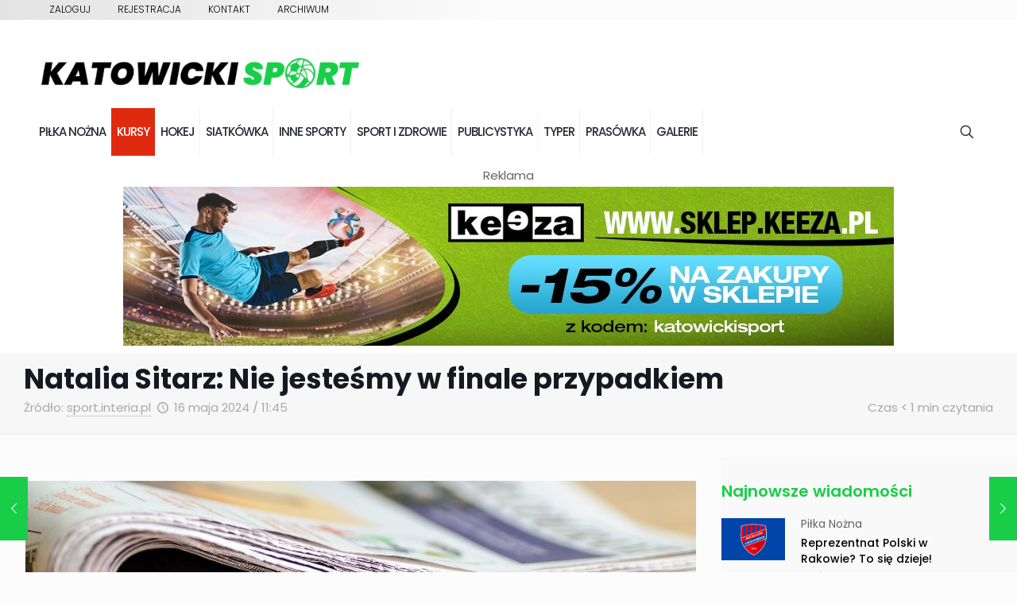

--- FILE ---
content_type: text/html; charset=UTF-8
request_url: https://katowickisport.pl/prasowka/natalia-sitarz-nie-jestesmy-w-finale-przypadkiem/
body_size: 27380
content:
<!DOCTYPE html>
<html lang="pl-PL" class="no-js " itemscope itemtype="https://schema.org/WebPage" >
<head>
<meta charset="UTF-8" />
<title>Natalia Sitarz: Nie jesteśmy w finale przypadkiem &#x2d; KatowickiSport.pl</title>
<meta name="format-detection" content="telephone=no">
<meta name="viewport" content="width=device-width, initial-scale=1, maximum-scale=1" />
<link rel="shortcut icon" href="https://ls.kobosystem.pl/wp-content/uploads/2021/01/favicon_lodzki.png" type="image/x-icon" />
<meta name="theme-color" content="#ffffff" media="(prefers-color-scheme: light)">
<meta name="theme-color" content="#ffffff" media="(prefers-color-scheme: dark)">
<!-- The SEO Framework: stworzone przez Sybre Waaijer -->
<meta name="robots" content="max-snippet:-1,max-image-preview:standard,max-video-preview:-1" />
<meta name="description" content="W finale kobiecego Pucharu Polski Śląsk Wrocław już 19 maja w Lublinie zmierzy się z GKS-em Katowice, czyli drużyną aktualnych mistrzyń Polski i jednocześnie&#8230;" />
<meta property="og:image" content="https://katowickisport.pl/wp-content/uploads/2021/07/faviconKS.png" />
<meta property="og:image:width" content="148" />
<meta property="og:image:height" content="148" />
<meta property="og:locale" content="pl_PL" />
<meta property="og:type" content="article" />
<meta property="og:title" content="Natalia Sitarz: Nie jesteśmy w finale przypadkiem" />
<meta property="og:description" content="W finale kobiecego Pucharu Polski Śląsk Wrocław już 19 maja w Lublinie zmierzy się z GKS-em Katowice, czyli drużyną aktualnych mistrzyń Polski i jednocześnie liderkami tabeli Ekstraligi." />
<meta property="og:url" content="https://katowickisport.pl/prasowka/natalia-sitarz-nie-jestesmy-w-finale-przypadkiem/" />
<meta property="og:site_name" content="KatowickiSport.pl" />
<meta property="og:updated_time" content="2024-05-16T09:45+00:00" />
<meta property="article:published_time" content="2024-05-16T09:45+00:00" />
<meta property="article:modified_time" content="2024-05-16T09:45+00:00" />
<meta name="twitter:card" content="summary_large_image" />
<meta name="twitter:title" content="Natalia Sitarz: Nie jesteśmy w finale przypadkiem" />
<meta name="twitter:description" content="W finale kobiecego Pucharu Polski Śląsk Wrocław już 19 maja w Lublinie zmierzy się z GKS-em Katowice, czyli drużyną aktualnych mistrzyń Polski i jednocześnie liderkami tabeli Ekstraligi." />
<meta name="twitter:image" content="https://katowickisport.pl/wp-content/uploads/2021/07/faviconKS.png" />
<link rel="canonical" href="https://katowickisport.pl/prasowka/natalia-sitarz-nie-jestesmy-w-finale-przypadkiem/" />
<!-- / The SEO Framework: stworzone przez Sybre Waaijer | 3.02ms meta | 0.60ms boot -->
<link rel='dns-prefetch' href='//convertlink.com' />
<link rel='dns-prefetch' href='//fonts.googleapis.com' />
<link rel="alternate" type="application/rss+xml" title="KatowickiSport.pl &raquo; Kanał z wpisami" href="https://katowickisport.pl/feed/" />
<link rel="alternate" type="application/rss+xml" title="KatowickiSport.pl &raquo; Kanał z komentarzami" href="https://katowickisport.pl/comments/feed/" />
<link rel="alternate" title="oEmbed (JSON)" type="application/json+oembed" href="https://katowickisport.pl/wp-json/oembed/1.0/embed?url=https%3A%2F%2Fkatowickisport.pl%2Fprasowka%2Fnatalia-sitarz-nie-jestesmy-w-finale-przypadkiem%2F" />
<link rel="alternate" title="oEmbed (XML)" type="text/xml+oembed" href="https://katowickisport.pl/wp-json/oembed/1.0/embed?url=https%3A%2F%2Fkatowickisport.pl%2Fprasowka%2Fnatalia-sitarz-nie-jestesmy-w-finale-przypadkiem%2F&#038;format=xml" />
<!-- katowickisport.pl is managing ads with Advanced Ads 1.46.0 – https://wpadvancedads.com/ --><script data-wpfc-render="false" id="katow-ready">
window.advanced_ads_ready=function(e,a){a=a||"complete";var d=function(e){return"interactive"===a?"loading"!==e:"complete"===e};d(document.readyState)?e():document.addEventListener("readystatechange",(function(a){d(a.target.readyState)&&e()}),{once:"interactive"===a})},window.advanced_ads_ready_queue=window.advanced_ads_ready_queue||[];		</script>
<style id='wp-img-auto-sizes-contain-inline-css' type='text/css'>
img:is([sizes=auto i],[sizes^="auto," i]){contain-intrinsic-size:3000px 1500px}
/*# sourceURL=wp-img-auto-sizes-contain-inline-css */
</style>
<!-- <link rel='stylesheet' id='wp-block-library-css' href='https://katowickisport.pl/wp-includes/css/dist/block-library/style.min.css' media='all' /> -->
<link rel="stylesheet" type="text/css" href="//katowickisport.pl/wp-content/cache/wpfc-minified/6wf5x2iv/vx3s.css" media="all"/>
<style id='global-styles-inline-css' type='text/css'>
:root{--wp--preset--aspect-ratio--square: 1;--wp--preset--aspect-ratio--4-3: 4/3;--wp--preset--aspect-ratio--3-4: 3/4;--wp--preset--aspect-ratio--3-2: 3/2;--wp--preset--aspect-ratio--2-3: 2/3;--wp--preset--aspect-ratio--16-9: 16/9;--wp--preset--aspect-ratio--9-16: 9/16;--wp--preset--color--black: #000000;--wp--preset--color--cyan-bluish-gray: #abb8c3;--wp--preset--color--white: #ffffff;--wp--preset--color--pale-pink: #f78da7;--wp--preset--color--vivid-red: #cf2e2e;--wp--preset--color--luminous-vivid-orange: #ff6900;--wp--preset--color--luminous-vivid-amber: #fcb900;--wp--preset--color--light-green-cyan: #7bdcb5;--wp--preset--color--vivid-green-cyan: #00d084;--wp--preset--color--pale-cyan-blue: #8ed1fc;--wp--preset--color--vivid-cyan-blue: #0693e3;--wp--preset--color--vivid-purple: #9b51e0;--wp--preset--gradient--vivid-cyan-blue-to-vivid-purple: linear-gradient(135deg,rgb(6,147,227) 0%,rgb(155,81,224) 100%);--wp--preset--gradient--light-green-cyan-to-vivid-green-cyan: linear-gradient(135deg,rgb(122,220,180) 0%,rgb(0,208,130) 100%);--wp--preset--gradient--luminous-vivid-amber-to-luminous-vivid-orange: linear-gradient(135deg,rgb(252,185,0) 0%,rgb(255,105,0) 100%);--wp--preset--gradient--luminous-vivid-orange-to-vivid-red: linear-gradient(135deg,rgb(255,105,0) 0%,rgb(207,46,46) 100%);--wp--preset--gradient--very-light-gray-to-cyan-bluish-gray: linear-gradient(135deg,rgb(238,238,238) 0%,rgb(169,184,195) 100%);--wp--preset--gradient--cool-to-warm-spectrum: linear-gradient(135deg,rgb(74,234,220) 0%,rgb(151,120,209) 20%,rgb(207,42,186) 40%,rgb(238,44,130) 60%,rgb(251,105,98) 80%,rgb(254,248,76) 100%);--wp--preset--gradient--blush-light-purple: linear-gradient(135deg,rgb(255,206,236) 0%,rgb(152,150,240) 100%);--wp--preset--gradient--blush-bordeaux: linear-gradient(135deg,rgb(254,205,165) 0%,rgb(254,45,45) 50%,rgb(107,0,62) 100%);--wp--preset--gradient--luminous-dusk: linear-gradient(135deg,rgb(255,203,112) 0%,rgb(199,81,192) 50%,rgb(65,88,208) 100%);--wp--preset--gradient--pale-ocean: linear-gradient(135deg,rgb(255,245,203) 0%,rgb(182,227,212) 50%,rgb(51,167,181) 100%);--wp--preset--gradient--electric-grass: linear-gradient(135deg,rgb(202,248,128) 0%,rgb(113,206,126) 100%);--wp--preset--gradient--midnight: linear-gradient(135deg,rgb(2,3,129) 0%,rgb(40,116,252) 100%);--wp--preset--font-size--small: 13px;--wp--preset--font-size--medium: 20px;--wp--preset--font-size--large: 36px;--wp--preset--font-size--x-large: 42px;--wp--preset--spacing--20: 0.44rem;--wp--preset--spacing--30: 0.67rem;--wp--preset--spacing--40: 1rem;--wp--preset--spacing--50: 1.5rem;--wp--preset--spacing--60: 2.25rem;--wp--preset--spacing--70: 3.38rem;--wp--preset--spacing--80: 5.06rem;--wp--preset--shadow--natural: 6px 6px 9px rgba(0, 0, 0, 0.2);--wp--preset--shadow--deep: 12px 12px 50px rgba(0, 0, 0, 0.4);--wp--preset--shadow--sharp: 6px 6px 0px rgba(0, 0, 0, 0.2);--wp--preset--shadow--outlined: 6px 6px 0px -3px rgb(255, 255, 255), 6px 6px rgb(0, 0, 0);--wp--preset--shadow--crisp: 6px 6px 0px rgb(0, 0, 0);}:where(.is-layout-flex){gap: 0.5em;}:where(.is-layout-grid){gap: 0.5em;}body .is-layout-flex{display: flex;}.is-layout-flex{flex-wrap: wrap;align-items: center;}.is-layout-flex > :is(*, div){margin: 0;}body .is-layout-grid{display: grid;}.is-layout-grid > :is(*, div){margin: 0;}:where(.wp-block-columns.is-layout-flex){gap: 2em;}:where(.wp-block-columns.is-layout-grid){gap: 2em;}:where(.wp-block-post-template.is-layout-flex){gap: 1.25em;}:where(.wp-block-post-template.is-layout-grid){gap: 1.25em;}.has-black-color{color: var(--wp--preset--color--black) !important;}.has-cyan-bluish-gray-color{color: var(--wp--preset--color--cyan-bluish-gray) !important;}.has-white-color{color: var(--wp--preset--color--white) !important;}.has-pale-pink-color{color: var(--wp--preset--color--pale-pink) !important;}.has-vivid-red-color{color: var(--wp--preset--color--vivid-red) !important;}.has-luminous-vivid-orange-color{color: var(--wp--preset--color--luminous-vivid-orange) !important;}.has-luminous-vivid-amber-color{color: var(--wp--preset--color--luminous-vivid-amber) !important;}.has-light-green-cyan-color{color: var(--wp--preset--color--light-green-cyan) !important;}.has-vivid-green-cyan-color{color: var(--wp--preset--color--vivid-green-cyan) !important;}.has-pale-cyan-blue-color{color: var(--wp--preset--color--pale-cyan-blue) !important;}.has-vivid-cyan-blue-color{color: var(--wp--preset--color--vivid-cyan-blue) !important;}.has-vivid-purple-color{color: var(--wp--preset--color--vivid-purple) !important;}.has-black-background-color{background-color: var(--wp--preset--color--black) !important;}.has-cyan-bluish-gray-background-color{background-color: var(--wp--preset--color--cyan-bluish-gray) !important;}.has-white-background-color{background-color: var(--wp--preset--color--white) !important;}.has-pale-pink-background-color{background-color: var(--wp--preset--color--pale-pink) !important;}.has-vivid-red-background-color{background-color: var(--wp--preset--color--vivid-red) !important;}.has-luminous-vivid-orange-background-color{background-color: var(--wp--preset--color--luminous-vivid-orange) !important;}.has-luminous-vivid-amber-background-color{background-color: var(--wp--preset--color--luminous-vivid-amber) !important;}.has-light-green-cyan-background-color{background-color: var(--wp--preset--color--light-green-cyan) !important;}.has-vivid-green-cyan-background-color{background-color: var(--wp--preset--color--vivid-green-cyan) !important;}.has-pale-cyan-blue-background-color{background-color: var(--wp--preset--color--pale-cyan-blue) !important;}.has-vivid-cyan-blue-background-color{background-color: var(--wp--preset--color--vivid-cyan-blue) !important;}.has-vivid-purple-background-color{background-color: var(--wp--preset--color--vivid-purple) !important;}.has-black-border-color{border-color: var(--wp--preset--color--black) !important;}.has-cyan-bluish-gray-border-color{border-color: var(--wp--preset--color--cyan-bluish-gray) !important;}.has-white-border-color{border-color: var(--wp--preset--color--white) !important;}.has-pale-pink-border-color{border-color: var(--wp--preset--color--pale-pink) !important;}.has-vivid-red-border-color{border-color: var(--wp--preset--color--vivid-red) !important;}.has-luminous-vivid-orange-border-color{border-color: var(--wp--preset--color--luminous-vivid-orange) !important;}.has-luminous-vivid-amber-border-color{border-color: var(--wp--preset--color--luminous-vivid-amber) !important;}.has-light-green-cyan-border-color{border-color: var(--wp--preset--color--light-green-cyan) !important;}.has-vivid-green-cyan-border-color{border-color: var(--wp--preset--color--vivid-green-cyan) !important;}.has-pale-cyan-blue-border-color{border-color: var(--wp--preset--color--pale-cyan-blue) !important;}.has-vivid-cyan-blue-border-color{border-color: var(--wp--preset--color--vivid-cyan-blue) !important;}.has-vivid-purple-border-color{border-color: var(--wp--preset--color--vivid-purple) !important;}.has-vivid-cyan-blue-to-vivid-purple-gradient-background{background: var(--wp--preset--gradient--vivid-cyan-blue-to-vivid-purple) !important;}.has-light-green-cyan-to-vivid-green-cyan-gradient-background{background: var(--wp--preset--gradient--light-green-cyan-to-vivid-green-cyan) !important;}.has-luminous-vivid-amber-to-luminous-vivid-orange-gradient-background{background: var(--wp--preset--gradient--luminous-vivid-amber-to-luminous-vivid-orange) !important;}.has-luminous-vivid-orange-to-vivid-red-gradient-background{background: var(--wp--preset--gradient--luminous-vivid-orange-to-vivid-red) !important;}.has-very-light-gray-to-cyan-bluish-gray-gradient-background{background: var(--wp--preset--gradient--very-light-gray-to-cyan-bluish-gray) !important;}.has-cool-to-warm-spectrum-gradient-background{background: var(--wp--preset--gradient--cool-to-warm-spectrum) !important;}.has-blush-light-purple-gradient-background{background: var(--wp--preset--gradient--blush-light-purple) !important;}.has-blush-bordeaux-gradient-background{background: var(--wp--preset--gradient--blush-bordeaux) !important;}.has-luminous-dusk-gradient-background{background: var(--wp--preset--gradient--luminous-dusk) !important;}.has-pale-ocean-gradient-background{background: var(--wp--preset--gradient--pale-ocean) !important;}.has-electric-grass-gradient-background{background: var(--wp--preset--gradient--electric-grass) !important;}.has-midnight-gradient-background{background: var(--wp--preset--gradient--midnight) !important;}.has-small-font-size{font-size: var(--wp--preset--font-size--small) !important;}.has-medium-font-size{font-size: var(--wp--preset--font-size--medium) !important;}.has-large-font-size{font-size: var(--wp--preset--font-size--large) !important;}.has-x-large-font-size{font-size: var(--wp--preset--font-size--x-large) !important;}
/*# sourceURL=global-styles-inline-css */
</style>
<style id='classic-theme-styles-inline-css' type='text/css'>
/*! This file is auto-generated */
.wp-block-button__link{color:#fff;background-color:#32373c;border-radius:9999px;box-shadow:none;text-decoration:none;padding:calc(.667em + 2px) calc(1.333em + 2px);font-size:1.125em}.wp-block-file__button{background:#32373c;color:#fff;text-decoration:none}
/*# sourceURL=/wp-includes/css/classic-themes.min.css */
</style>
<!-- <link rel='stylesheet' id='vc_font_awesome_5_shims-css' href='https://katowickisport.pl/wp-content/plugins/js_composer/assets/lib/bower/font-awesome/css/v4-shims.min.css' media='all' /> -->
<!-- <link rel='stylesheet' id='vc_font_awesome_5-css' href='https://katowickisport.pl/wp-content/plugins/js_composer/assets/lib/bower/font-awesome/css/all.min.css' media='all' /> -->
<!-- <link rel='stylesheet' id='cz-icons-pack-css' href='https://katowickisport.pl/wp-content/plugins/codevz-plus/admin/fields/codevz_fields/icons/czicons.css' media='all' /> -->
<!-- <link rel='stylesheet' id='contact-form-7-css' href='https://katowickisport.pl/wp-content/plugins/contact-form-7/includes/css/styles.css' media='all' /> -->
<!-- <link rel='stylesheet' id='kobo_social-css' href='https://katowickisport.pl/wp-content/plugins/kobo-social-media/css/kobo-social-media.css' media='all' /> -->
<!-- <link rel='stylesheet' id='kobo_news-css' href='https://katowickisport.pl/wp-content/plugins/kobo_news/css/kobo_news.css' media='all' /> -->
<!-- <link rel='stylesheet' id='dashicons-css' href='https://katowickisport.pl/wp-includes/css/dashicons.min.css' media='all' /> -->
<!-- <link rel='stylesheet' id='post-views-counter-frontend-css' href='https://katowickisport.pl/wp-content/plugins/post-views-counter/css/frontend.min.css' media='all' /> -->
<!-- <link rel='stylesheet' id='wpum-frontend-css' href='https://katowickisport.pl/wp-content/plugins/wp-user-manager/assets/css/wpum.min.css' media='all' /> -->
<!-- <link rel='stylesheet' id='mfn-be-css' href='https://katowickisport.pl/wp-content/themes/betheme/css/be.min.css' media='all' /> -->
<!-- <link rel='stylesheet' id='mfn-animations-css' href='https://katowickisport.pl/wp-content/themes/betheme/assets/animations/animations.min.css' media='all' /> -->
<!-- <link rel='stylesheet' id='mfn-font-awesome-css' href='https://katowickisport.pl/wp-content/themes/betheme/fonts/fontawesome/fontawesome.min.css' media='all' /> -->
<!-- <link rel='stylesheet' id='mfn-jplayer-css' href='https://katowickisport.pl/wp-content/themes/betheme/assets/jplayer/css/jplayer.blue.monday.min.css' media='all' /> -->
<!-- <link rel='stylesheet' id='mfn-responsive-css' href='https://katowickisport.pl/wp-content/themes/betheme/css/responsive.min.css' media='all' /> -->
<link rel="stylesheet" type="text/css" href="//katowickisport.pl/wp-content/cache/wpfc-minified/fs1lwx6x/vx3s.css" media="all"/>
<link rel='stylesheet' id='mfn-fonts-css' href='https://fonts.googleapis.com/css?family=Poppins%3A1%2C300%2C400%2C400italic%2C500%2C600%2C700%2C700italic&#038;display=swap' media='all' />
<!-- <link rel='stylesheet' id='newsletter-css' href='https://katowickisport.pl/wp-content/plugins/newsletter/style.css' media='all' /> -->
<!-- <link rel='stylesheet' id='codevz-plugin-css' href='https://katowickisport.pl/wp-content/plugins/codevz-plus/assets/css/codevzplus.css' media='all' /> -->
<link rel="stylesheet" type="text/css" href="//katowickisport.pl/wp-content/cache/wpfc-minified/kyl7txi8/vx3s.css" media="all"/>
<style id='codevz-plugin-inline-css' type='text/css'>
/* PageBuilder */
/*# sourceURL=codevz-plugin-inline-css */
</style>
<style id='mfn-dynamic-inline-css' type='text/css'>
html{background-color:#FCFCFC}#Wrapper,#Content,.mfn-popup .mfn-popup-content,.mfn-off-canvas-sidebar .mfn-off-canvas-content-wrapper,.mfn-cart-holder,.mfn-header-login,#Top_bar .search_wrapper,#Top_bar .top_bar_right .mfn-live-search-box,.column_livesearch .mfn-live-search-wrapper,.column_livesearch .mfn-live-search-box{background-color:#FCFCFC}body:not(.template-slider) #Header{min-height:150px}body.header-below:not(.template-slider) #Header{padding-top:150px}#Footer .widgets_wrapper{padding:70px 0}body,button,span.date_label,.timeline_items li h3 span,input[type="submit"],input[type="reset"],input[type="button"],input[type="date"],input[type="text"],input[type="password"],input[type="tel"],input[type="email"],textarea,select,.offer_li .title h3,.mfn-menu-item-megamenu{font-family:"Poppins",-apple-system,BlinkMacSystemFont,"Segoe UI",Roboto,Oxygen-Sans,Ubuntu,Cantarell,"Helvetica Neue",sans-serif}#menu > ul > li > a,a.action_button,#overlay-menu ul li a{font-family:"Poppins",-apple-system,BlinkMacSystemFont,"Segoe UI",Roboto,Oxygen-Sans,Ubuntu,Cantarell,"Helvetica Neue",sans-serif}#Subheader .title{font-family:"Poppins",-apple-system,BlinkMacSystemFont,"Segoe UI",Roboto,Oxygen-Sans,Ubuntu,Cantarell,"Helvetica Neue",sans-serif}h1,h2,h3,h4,.text-logo #logo{font-family:"Poppins",-apple-system,BlinkMacSystemFont,"Segoe UI",Roboto,Oxygen-Sans,Ubuntu,Cantarell,"Helvetica Neue",sans-serif}h5,h6{font-family:"Poppins",-apple-system,BlinkMacSystemFont,"Segoe UI",Roboto,Oxygen-Sans,Ubuntu,Cantarell,"Helvetica Neue",sans-serif}blockquote{font-family:"Poppins",-apple-system,BlinkMacSystemFont,"Segoe UI",Roboto,Oxygen-Sans,Ubuntu,Cantarell,"Helvetica Neue",sans-serif}.chart_box .chart .num,.counter .desc_wrapper .number-wrapper,.how_it_works .image .number,.pricing-box .plan-header .price,.quick_fact .number-wrapper,.woocommerce .product div.entry-summary .price{font-family:"Poppins",-apple-system,BlinkMacSystemFont,"Segoe UI",Roboto,Oxygen-Sans,Ubuntu,Cantarell,"Helvetica Neue",sans-serif}body,.mfn-menu-item-megamenu{font-size:15px;line-height:28px;font-weight:400;letter-spacing:0px}.big{font-size:17px;line-height:30px;font-weight:400;letter-spacing:0px}#menu > ul > li > a,a.action_button,#overlay-menu ul li a{font-size:15px;font-weight:500;letter-spacing:-1px}#overlay-menu ul li a{line-height:22.5px}#Subheader .title{font-size:35px;line-height:45px;font-weight:700;letter-spacing:0px}h1,.text-logo #logo{font-size:48px;line-height:55px;font-weight:700;letter-spacing:0px}h2{font-size:36px;line-height:42px;font-weight:600;letter-spacing:0px}h3,.woocommerce ul.products li.product h3,.woocommerce #customer_login h2{font-size:24px;line-height:26px;font-weight:600;letter-spacing:0px}h4,.woocommerce .woocommerce-order-details__title,.woocommerce .wc-bacs-bank-details-heading,.woocommerce .woocommerce-customer-details h2{font-size:20px;line-height:22px;font-weight:600;letter-spacing:0px}h5{font-size:18px;line-height:20px;font-weight:600;letter-spacing:0px}h6{font-size:16px;line-height:18px;font-weight:600;letter-spacing:0px}#Intro .intro-title{font-size:70px;line-height:70px;font-weight:400;letter-spacing:0px}@media only screen and (min-width:768px) and (max-width:959px){body,.mfn-menu-item-megamenu{font-size:13px;line-height:24px;font-weight:400;letter-spacing:0px}.big{font-size:14px;line-height:26px;font-weight:400;letter-spacing:0px}#menu > ul > li > a,a.action_button,#overlay-menu ul li a{font-size:13px;font-weight:500;letter-spacing:-1px}#overlay-menu ul li a{line-height:19.5px}#Subheader .title{font-size:30px;line-height:38px;font-weight:700;letter-spacing:0px}h1,.text-logo #logo{font-size:41px;line-height:47px;font-weight:700;letter-spacing:0px}h2{font-size:31px;line-height:36px;font-weight:600;letter-spacing:0px}h3,.woocommerce ul.products li.product h3,.woocommerce #customer_login h2{font-size:20px;line-height:22px;font-weight:600;letter-spacing:0px}h4,.woocommerce .woocommerce-order-details__title,.woocommerce .wc-bacs-bank-details-heading,.woocommerce .woocommerce-customer-details h2{font-size:17px;line-height:19px;font-weight:600;letter-spacing:0px}h5{font-size:15px;line-height:19px;font-weight:600;letter-spacing:0px}h6{font-size:14px;line-height:19px;font-weight:600;letter-spacing:0px}#Intro .intro-title{font-size:60px;line-height:60px;font-weight:400;letter-spacing:0px}blockquote{font-size:15px}.chart_box .chart .num{font-size:45px;line-height:45px}.counter .desc_wrapper .number-wrapper{font-size:45px;line-height:45px}.counter .desc_wrapper .title{font-size:14px;line-height:18px}.faq .question .title{font-size:14px}.fancy_heading .title{font-size:38px;line-height:38px}.offer .offer_li .desc_wrapper .title h3{font-size:32px;line-height:32px}.offer_thumb_ul li.offer_thumb_li .desc_wrapper .title h3{font-size:32px;line-height:32px}.pricing-box .plan-header h2{font-size:27px;line-height:27px}.pricing-box .plan-header .price > span{font-size:40px;line-height:40px}.pricing-box .plan-header .price sup.currency{font-size:18px;line-height:18px}.pricing-box .plan-header .price sup.period{font-size:14px;line-height:14px}.quick_fact .number-wrapper{font-size:80px;line-height:80px}.trailer_box .desc h2{font-size:27px;line-height:27px}.widget > h3{font-size:17px;line-height:20px}}@media only screen and (min-width:480px) and (max-width:767px){body,.mfn-menu-item-megamenu{font-size:13px;line-height:21px;font-weight:400;letter-spacing:0px}.big{font-size:13px;line-height:23px;font-weight:400;letter-spacing:0px}#menu > ul > li > a,a.action_button,#overlay-menu ul li a{font-size:13px;font-weight:500;letter-spacing:-1px}#overlay-menu ul li a{line-height:19.5px}#Subheader .title{font-size:26px;line-height:34px;font-weight:700;letter-spacing:0px}h1,.text-logo #logo{font-size:36px;line-height:41px;font-weight:700;letter-spacing:0px}h2{font-size:27px;line-height:32px;font-weight:600;letter-spacing:0px}h3,.woocommerce ul.products li.product h3,.woocommerce #customer_login h2{font-size:18px;line-height:20px;font-weight:600;letter-spacing:0px}h4,.woocommerce .woocommerce-order-details__title,.woocommerce .wc-bacs-bank-details-heading,.woocommerce .woocommerce-customer-details h2{font-size:15px;line-height:19px;font-weight:600;letter-spacing:0px}h5{font-size:14px;line-height:19px;font-weight:600;letter-spacing:0px}h6{font-size:13px;line-height:19px;font-weight:600;letter-spacing:0px}#Intro .intro-title{font-size:53px;line-height:53px;font-weight:400;letter-spacing:0px}blockquote{font-size:14px}.chart_box .chart .num{font-size:40px;line-height:40px}.counter .desc_wrapper .number-wrapper{font-size:40px;line-height:40px}.counter .desc_wrapper .title{font-size:13px;line-height:16px}.faq .question .title{font-size:13px}.fancy_heading .title{font-size:34px;line-height:34px}.offer .offer_li .desc_wrapper .title h3{font-size:28px;line-height:28px}.offer_thumb_ul li.offer_thumb_li .desc_wrapper .title h3{font-size:28px;line-height:28px}.pricing-box .plan-header h2{font-size:24px;line-height:24px}.pricing-box .plan-header .price > span{font-size:34px;line-height:34px}.pricing-box .plan-header .price sup.currency{font-size:16px;line-height:16px}.pricing-box .plan-header .price sup.period{font-size:13px;line-height:13px}.quick_fact .number-wrapper{font-size:70px;line-height:70px}.trailer_box .desc h2{font-size:24px;line-height:24px}.widget > h3{font-size:16px;line-height:19px}}@media only screen and (max-width:479px){body,.mfn-menu-item-megamenu{font-size:13px;line-height:19px;font-weight:400;letter-spacing:0px}.big{font-size:13px;line-height:19px;font-weight:400;letter-spacing:0px}#menu > ul > li > a,a.action_button,#overlay-menu ul li a{font-size:13px;font-weight:500;letter-spacing:-1px}#overlay-menu ul li a{line-height:19.5px}#Subheader .title{font-size:21px;line-height:27px;font-weight:700;letter-spacing:0px}h1,.text-logo #logo{font-size:29px;line-height:33px;font-weight:700;letter-spacing:0px}h2{font-size:22px;line-height:25px;font-weight:600;letter-spacing:0px}h3,.woocommerce ul.products li.product h3,.woocommerce #customer_login h2{font-size:14px;line-height:19px;font-weight:600;letter-spacing:0px}h4,.woocommerce .woocommerce-order-details__title,.woocommerce .wc-bacs-bank-details-heading,.woocommerce .woocommerce-customer-details h2{font-size:13px;line-height:19px;font-weight:600;letter-spacing:0px}h5{font-size:13px;line-height:19px;font-weight:600;letter-spacing:0px}h6{font-size:13px;line-height:19px;font-weight:600;letter-spacing:0px}#Intro .intro-title{font-size:42px;line-height:42px;font-weight:400;letter-spacing:0px}blockquote{font-size:13px}.chart_box .chart .num{font-size:35px;line-height:35px}.counter .desc_wrapper .number-wrapper{font-size:35px;line-height:35px}.counter .desc_wrapper .title{font-size:13px;line-height:26px}.faq .question .title{font-size:13px}.fancy_heading .title{font-size:30px;line-height:30px}.offer .offer_li .desc_wrapper .title h3{font-size:26px;line-height:26px}.offer_thumb_ul li.offer_thumb_li .desc_wrapper .title h3{font-size:26px;line-height:26px}.pricing-box .plan-header h2{font-size:21px;line-height:21px}.pricing-box .plan-header .price > span{font-size:32px;line-height:32px}.pricing-box .plan-header .price sup.currency{font-size:14px;line-height:14px}.pricing-box .plan-header .price sup.period{font-size:13px;line-height:13px}.quick_fact .number-wrapper{font-size:60px;line-height:60px}.trailer_box .desc h2{font-size:21px;line-height:21px}.widget > h3{font-size:15px;line-height:18px}}.with_aside .sidebar.columns{width:30%}.with_aside .sections_group{width:70%}.aside_both .sidebar.columns{width:25%}.aside_both .sidebar.sidebar-1{margin-left:-75%}.aside_both .sections_group{width:50%;margin-left:25%}@media only screen and (min-width:1240px){#Wrapper,.with_aside .content_wrapper{max-width:1240px}.section_wrapper,.container{max-width:1220px}.layout-boxed.header-boxed #Top_bar.is-sticky{max-width:1240px}}@media only screen and (max-width:767px){.section_wrapper,.container,.four.columns .widget-area{max-width:550px !important}}  .button-default .button,.button-flat .button,.button-round .button{background-color:#f7f7f7;color:#747474}.button-stroke .button{border-color:#f7f7f7;color:#747474}.button-stroke .button:hover{background-color:#f7f7f7;color:#fff}.button-default .button_theme,.button-default button,.button-default input[type="button"],.button-default input[type="reset"],.button-default input[type="submit"],.button-flat .button_theme,.button-flat button,.button-flat input[type="button"],.button-flat input[type="reset"],.button-flat input[type="submit"],.button-round .button_theme,.button-round button,.button-round input[type="button"],.button-round input[type="reset"],.button-round input[type="submit"],.woocommerce #respond input#submit,.woocommerce a.button:not(.default),.woocommerce button.button,.woocommerce input.button,.woocommerce #respond input#submit:hover,.woocommerce a.button:hover,.woocommerce button.button:hover,.woocommerce input.button:hover{color:#ffffff}.button-default #respond input#submit.alt.disabled,.button-default #respond input#submit.alt.disabled:hover,.button-default #respond input#submit.alt:disabled,.button-default #respond input#submit.alt:disabled:hover,.button-default #respond input#submit.alt:disabled[disabled],.button-default #respond input#submit.alt:disabled[disabled]:hover,.button-default a.button.alt.disabled,.button-default a.button.alt.disabled:hover,.button-default a.button.alt:disabled,.button-default a.button.alt:disabled:hover,.button-default a.button.alt:disabled[disabled],.button-default a.button.alt:disabled[disabled]:hover,.button-default button.button.alt.disabled,.button-default button.button.alt.disabled:hover,.button-default button.button.alt:disabled,.button-default button.button.alt:disabled:hover,.button-default button.button.alt:disabled[disabled],.button-default button.button.alt:disabled[disabled]:hover,.button-default input.button.alt.disabled,.button-default input.button.alt.disabled:hover,.button-default input.button.alt:disabled,.button-default input.button.alt:disabled:hover,.button-default input.button.alt:disabled[disabled],.button-default input.button.alt:disabled[disabled]:hover,.button-default #respond input#submit.alt,.button-default a.button.alt,.button-default button.button.alt,.button-default input.button.alt,.button-default #respond input#submit.alt:hover,.button-default a.button.alt:hover,.button-default button.button.alt:hover,.button-default input.button.alt:hover,.button-flat #respond input#submit.alt.disabled,.button-flat #respond input#submit.alt.disabled:hover,.button-flat #respond input#submit.alt:disabled,.button-flat #respond input#submit.alt:disabled:hover,.button-flat #respond input#submit.alt:disabled[disabled],.button-flat #respond input#submit.alt:disabled[disabled]:hover,.button-flat a.button.alt.disabled,.button-flat a.button.alt.disabled:hover,.button-flat a.button.alt:disabled,.button-flat a.button.alt:disabled:hover,.button-flat a.button.alt:disabled[disabled],.button-flat a.button.alt:disabled[disabled]:hover,.button-flat button.button.alt.disabled,.button-flat button.button.alt.disabled:hover,.button-flat button.button.alt:disabled,.button-flat button.button.alt:disabled:hover,.button-flat button.button.alt:disabled[disabled],.button-flat button.button.alt:disabled[disabled]:hover,.button-flat input.button.alt.disabled,.button-flat input.button.alt.disabled:hover,.button-flat input.button.alt:disabled,.button-flat input.button.alt:disabled:hover,.button-flat input.button.alt:disabled[disabled],.button-flat input.button.alt:disabled[disabled]:hover,.button-flat #respond input#submit.alt,.button-flat a.button.alt,.button-flat button.button.alt,.button-flat input.button.alt,.button-flat #respond input#submit.alt:hover,.button-flat a.button.alt:hover,.button-flat button.button.alt:hover,.button-flat input.button.alt:hover,.button-round #respond input#submit.alt.disabled,.button-round #respond input#submit.alt.disabled:hover,.button-round #respond input#submit.alt:disabled,.button-round #respond input#submit.alt:disabled:hover,.button-round #respond input#submit.alt:disabled[disabled],.button-round #respond input#submit.alt:disabled[disabled]:hover,.button-round a.button.alt.disabled,.button-round a.button.alt.disabled:hover,.button-round a.button.alt:disabled,.button-round a.button.alt:disabled:hover,.button-round a.button.alt:disabled[disabled],.button-round a.button.alt:disabled[disabled]:hover,.button-round button.button.alt.disabled,.button-round button.button.alt.disabled:hover,.button-round button.button.alt:disabled,.button-round button.button.alt:disabled:hover,.button-round button.button.alt:disabled[disabled],.button-round button.button.alt:disabled[disabled]:hover,.button-round input.button.alt.disabled,.button-round input.button.alt.disabled:hover,.button-round input.button.alt:disabled,.button-round input.button.alt:disabled:hover,.button-round input.button.alt:disabled[disabled],.button-round input.button.alt:disabled[disabled]:hover,.button-round #respond input#submit.alt,.button-round a.button.alt,.button-round button.button.alt,.button-round input.button.alt,.button-round #respond input#submit.alt:hover,.button-round a.button.alt:hover,.button-round button.button.alt:hover,.button-round input.button.alt:hover{background-color:#18ce49;color:#ffffff}.button-stroke.woocommerce a.button:not(.default),.button-stroke .woocommerce a.button:not(.default),.button-stroke #respond input#submit.alt.disabled,.button-stroke #respond input#submit.alt.disabled:hover,.button-stroke #respond input#submit.alt:disabled,.button-stroke #respond input#submit.alt:disabled:hover,.button-stroke #respond input#submit.alt:disabled[disabled],.button-stroke #respond input#submit.alt:disabled[disabled]:hover,.button-stroke a.button.alt.disabled,.button-stroke a.button.alt.disabled:hover,.button-stroke a.button.alt:disabled,.button-stroke a.button.alt:disabled:hover,.button-stroke a.button.alt:disabled[disabled],.button-stroke a.button.alt:disabled[disabled]:hover,.button-stroke button.button.alt.disabled,.button-stroke button.button.alt.disabled:hover,.button-stroke button.button.alt:disabled,.button-stroke button.button.alt:disabled:hover,.button-stroke button.button.alt:disabled[disabled],.button-stroke button.button.alt:disabled[disabled]:hover,.button-stroke input.button.alt.disabled,.button-stroke input.button.alt.disabled:hover,.button-stroke input.button.alt:disabled,.button-stroke input.button.alt:disabled:hover,.button-stroke input.button.alt:disabled[disabled],.button-stroke input.button.alt:disabled[disabled]:hover,.button-stroke #respond input#submit.alt,.button-stroke a.button.alt,.button-stroke button.button.alt,.button-stroke input.button.alt{border-color:#18ce49;background:none;color:#18ce49}.button-stroke.woocommerce a.button:not(.default):hover,.button-stroke .woocommerce a.button:not(.default):hover,.button-stroke #respond input#submit.alt:hover,.button-stroke a.button.alt:hover,.button-stroke button.button.alt:hover,.button-stroke input.button.alt:hover,.button-stroke a.action_button:hover{background-color:#18ce49;color:#ffffff}.action_button,.action_button:hover{background-color:#18ce49;color:#ffffff}.button-stroke a.action_button{border-color:#18ce49}.footer_button{color:#65666C!important;background-color:transparent;box-shadow:none!important}.footer_button:after{display:none!important}.button-custom.woocommerce .button,.button-custom .button,.button-custom .action_button,.button-custom .footer_button,.button-custom button,.button-custom button.button,.button-custom input[type="button"],.button-custom input[type="reset"],.button-custom input[type="submit"],.button-custom .woocommerce #respond input#submit,.button-custom .woocommerce a.button,.button-custom .woocommerce button.button,.button-custom .woocommerce input.button{font-family:Poppins;font-size:14px;line-height:14px;font-weight:400;letter-spacing:0px;padding:12px 20px 12px 20px;border-width:0px;border-radius:0px}body.button-custom .button{color:#626262;background-color:#dbdddf;border-color:transparent}body.button-custom .button:hover{color:#626262;background-color:#d3d3d3;border-color:transparent}body .button-custom .button_theme,body.button-custom .button_theme,.button-custom button,.button-custom input[type="button"],.button-custom input[type="reset"],.button-custom input[type="submit"],.button-custom .woocommerce #respond input#submit,body.button-custom.woocommerce a.button:not(.default),.button-custom .woocommerce button.button,.button-custom .woocommerce input.button,.button-custom .woocommerce a.button_theme:not(.default){color:#ffffff;background-color:#0095eb;border-color:transparent}body .button-custom .button_theme:hover,body.button-custom .button_theme:hover,.button-custom button:hover,.button-custom input[type="button"]:hover,.button-custom input[type="reset"]:hover,.button-custom input[type="submit"]:hover,.button-custom .woocommerce #respond input#submit:hover,body.button-custom.woocommerce a.button:not(.default):hover,.button-custom .woocommerce button.button:hover,.button-custom .woocommerce input.button:hover,.button-custom .woocommerce a.button_theme:not(.default):hover{color:#ffffff;background-color:#007cc3;border-color:transparent}body.button-custom .action_button{color:#626262;background-color:#dbdddf;border-color:transparent}body.button-custom .action_button:hover{color:#626262;background-color:#d3d3d3;border-color:transparent}.button-custom #respond input#submit.alt.disabled,.button-custom #respond input#submit.alt.disabled:hover,.button-custom #respond input#submit.alt:disabled,.button-custom #respond input#submit.alt:disabled:hover,.button-custom #respond input#submit.alt:disabled[disabled],.button-custom #respond input#submit.alt:disabled[disabled]:hover,.button-custom a.button.alt.disabled,.button-custom a.button.alt.disabled:hover,.button-custom a.button.alt:disabled,.button-custom a.button.alt:disabled:hover,.button-custom a.button.alt:disabled[disabled],.button-custom a.button.alt:disabled[disabled]:hover,.button-custom button.button.alt.disabled,.button-custom button.button.alt.disabled:hover,.button-custom button.button.alt:disabled,.button-custom button.button.alt:disabled:hover,.button-custom button.button.alt:disabled[disabled],.button-custom button.button.alt:disabled[disabled]:hover,.button-custom input.button.alt.disabled,.button-custom input.button.alt.disabled:hover,.button-custom input.button.alt:disabled,.button-custom input.button.alt:disabled:hover,.button-custom input.button.alt:disabled[disabled],.button-custom input.button.alt:disabled[disabled]:hover,.button-custom #respond input#submit.alt,.button-custom a.button.alt,.button-custom button.button.alt,.button-custom input.button.alt{line-height:14px;padding:12px 20px 12px 20px;color:#ffffff;background-color:#0095eb;font-family:Poppins;font-size:14px;font-weight:400;letter-spacing:0px;border-width:0px;border-radius:0px}.button-custom #respond input#submit.alt:hover,.button-custom a.button.alt:hover,.button-custom button.button.alt:hover,.button-custom input.button.alt:hover,.button-custom a.action_button:hover{color:#ffffff;background-color:#007cc3}#Top_bar #logo,.header-fixed #Top_bar #logo,.header-plain #Top_bar #logo,.header-transparent #Top_bar #logo{height:60px;line-height:60px;padding:15px 0}.logo-overflow #Top_bar:not(.is-sticky) .logo{height:90px}#Top_bar .menu > li > a{padding:15px 0}.menu-highlight:not(.header-creative) #Top_bar .menu > li > a{margin:20px 0}.header-plain:not(.menu-highlight) #Top_bar .menu > li > a span:not(.description){line-height:90px}.header-fixed #Top_bar .menu > li > a{padding:30px 0}@media only screen and (max-width:767px){.mobile-header-mini #Top_bar #logo{height:50px!important;line-height:50px!important;margin:5px 0}}#Top_bar #logo img.svg{width:100px}.image_frame,.wp-caption{border-width:0px}.alert{border-radius:0px}#Top_bar .top_bar_right .top-bar-right-input input{width:200px}.mfn-live-search-box .mfn-live-search-list{max-height:300px}#Side_slide{right:-250px;width:250px}#Side_slide.left{left:-250px}.blog-teaser li .desc-wrapper .desc{background-position-y:-1px}@media only screen and ( max-width:767px ){}@media only screen and (min-width:1240px){body:not(.header-simple) #Top_bar #menu{display:block!important}.tr-menu #Top_bar #menu{background:none!important}#Top_bar .menu > li > ul.mfn-megamenu > li{float:left}#Top_bar .menu > li > ul.mfn-megamenu > li.mfn-megamenu-cols-1{width:100%}#Top_bar .menu > li > ul.mfn-megamenu > li.mfn-megamenu-cols-2{width:50%}#Top_bar .menu > li > ul.mfn-megamenu > li.mfn-megamenu-cols-3{width:33.33%}#Top_bar .menu > li > ul.mfn-megamenu > li.mfn-megamenu-cols-4{width:25%}#Top_bar .menu > li > ul.mfn-megamenu > li.mfn-megamenu-cols-5{width:20%}#Top_bar .menu > li > ul.mfn-megamenu > li.mfn-megamenu-cols-6{width:16.66%}#Top_bar .menu > li > ul.mfn-megamenu > li > ul{display:block!important;position:inherit;left:auto;top:auto;border-width:0 1px 0 0}#Top_bar .menu > li > ul.mfn-megamenu > li:last-child > ul{border:0}#Top_bar .menu > li > ul.mfn-megamenu > li > ul li{width:auto}#Top_bar .menu > li > ul.mfn-megamenu a.mfn-megamenu-title{text-transform:uppercase;font-weight:400;background:none}#Top_bar .menu > li > ul.mfn-megamenu a .menu-arrow{display:none}.menuo-right #Top_bar .menu > li > ul.mfn-megamenu{left:0;width:98%!important;margin:0 1%;padding:20px 0}.menuo-right #Top_bar .menu > li > ul.mfn-megamenu-bg{box-sizing:border-box}#Top_bar .menu > li > ul.mfn-megamenu-bg{padding:20px 166px 20px 20px;background-repeat:no-repeat;background-position:right bottom}.rtl #Top_bar .menu > li > ul.mfn-megamenu-bg{padding-left:166px;padding-right:20px;background-position:left bottom}#Top_bar .menu > li > ul.mfn-megamenu-bg > li{background:none}#Top_bar .menu > li > ul.mfn-megamenu-bg > li a{border:none}#Top_bar .menu > li > ul.mfn-megamenu-bg > li > ul{background:none!important;-webkit-box-shadow:0 0 0 0;-moz-box-shadow:0 0 0 0;box-shadow:0 0 0 0}.mm-vertical #Top_bar .container{position:relative}.mm-vertical #Top_bar .top_bar_left{position:static}.mm-vertical #Top_bar .menu > li ul{box-shadow:0 0 0 0 transparent!important;background-image:none}.mm-vertical #Top_bar .menu > li > ul.mfn-megamenu{padding:20px 0}.mm-vertical.header-plain #Top_bar .menu > li > ul.mfn-megamenu{width:100%!important;margin:0}.mm-vertical #Top_bar .menu > li > ul.mfn-megamenu > li{display:table-cell;float:none!important;width:10%;padding:0 15px;border-right:1px solid rgba(0,0,0,0.05)}.mm-vertical #Top_bar .menu > li > ul.mfn-megamenu > li:last-child{border-right-width:0}.mm-vertical #Top_bar .menu > li > ul.mfn-megamenu > li.hide-border{border-right-width:0}.mm-vertical #Top_bar .menu > li > ul.mfn-megamenu > li a{border-bottom-width:0;padding:9px 15px;line-height:120%}.mm-vertical #Top_bar .menu > li > ul.mfn-megamenu a.mfn-megamenu-title{font-weight:700}.rtl .mm-vertical #Top_bar .menu > li > ul.mfn-megamenu > li:first-child{border-right-width:0}.rtl .mm-vertical #Top_bar .menu > li > ul.mfn-megamenu > li:last-child{border-right-width:1px}body.header-shop #Top_bar #menu{display:flex!important}.header-shop #Top_bar.is-sticky .top_bar_row_second{display:none}.header-plain:not(.menuo-right) #Header .top_bar_left{width:auto!important}.header-stack.header-center #Top_bar #menu{display:inline-block!important}.header-simple #Top_bar #menu{display:none;height:auto;width:300px;bottom:auto;top:100%;right:1px;position:absolute;margin:0}.header-simple #Header a.responsive-menu-toggle{display:block;right:10px}.header-simple #Top_bar #menu > ul{width:100%;float:left}.header-simple #Top_bar #menu ul li{width:100%;padding-bottom:0;border-right:0;position:relative}.header-simple #Top_bar #menu ul li a{padding:0 20px;margin:0;display:block;height:auto;line-height:normal;border:none}.header-simple #Top_bar #menu ul li a:not(.menu-toggle):after{display:none}.header-simple #Top_bar #menu ul li a span{border:none;line-height:44px;display:inline;padding:0}.header-simple #Top_bar #menu ul li.submenu .menu-toggle{display:block;position:absolute;right:0;top:0;width:44px;height:44px;line-height:44px;font-size:30px;font-weight:300;text-align:center;cursor:pointer;color:#444;opacity:0.33;transform:unset}.header-simple #Top_bar #menu ul li.submenu .menu-toggle:after{content:"+";position:static}.header-simple #Top_bar #menu ul li.hover > .menu-toggle:after{content:"-"}.header-simple #Top_bar #menu ul li.hover a{border-bottom:0}.header-simple #Top_bar #menu ul.mfn-megamenu li .menu-toggle{display:none}.header-simple #Top_bar #menu ul li ul{position:relative!important;left:0!important;top:0;padding:0;margin:0!important;width:auto!important;background-image:none}.header-simple #Top_bar #menu ul li ul li{width:100%!important;display:block;padding:0}.header-simple #Top_bar #menu ul li ul li a{padding:0 20px 0 30px}.header-simple #Top_bar #menu ul li ul li a .menu-arrow{display:none}.header-simple #Top_bar #menu ul li ul li a span{padding:0}.header-simple #Top_bar #menu ul li ul li a span:after{display:none!important}.header-simple #Top_bar .menu > li > ul.mfn-megamenu a.mfn-megamenu-title{text-transform:uppercase;font-weight:400}.header-simple #Top_bar .menu > li > ul.mfn-megamenu > li > ul{display:block!important;position:inherit;left:auto;top:auto}.header-simple #Top_bar #menu ul li ul li ul{border-left:0!important;padding:0;top:0}.header-simple #Top_bar #menu ul li ul li ul li a{padding:0 20px 0 40px}.rtl.header-simple #Top_bar #menu{left:1px;right:auto}.rtl.header-simple #Top_bar a.responsive-menu-toggle{left:10px;right:auto}.rtl.header-simple #Top_bar #menu ul li.submenu .menu-toggle{left:0;right:auto}.rtl.header-simple #Top_bar #menu ul li ul{left:auto!important;right:0!important}.rtl.header-simple #Top_bar #menu ul li ul li a{padding:0 30px 0 20px}.rtl.header-simple #Top_bar #menu ul li ul li ul li a{padding:0 40px 0 20px}.menu-highlight #Top_bar .menu > li{margin:0 2px}.menu-highlight:not(.header-creative) #Top_bar .menu > li > a{padding:0;-webkit-border-radius:5px;border-radius:5px}.menu-highlight #Top_bar .menu > li > a:after{display:none}.menu-highlight #Top_bar .menu > li > a span:not(.description){line-height:50px}.menu-highlight #Top_bar .menu > li > a span.description{display:none}.menu-highlight.header-stack #Top_bar .menu > li > a{margin:10px 0!important}.menu-highlight.header-stack #Top_bar .menu > li > a span:not(.description){line-height:40px}.menu-highlight.header-simple #Top_bar #menu ul li,.menu-highlight.header-creative #Top_bar #menu ul li{margin:0}.menu-highlight.header-simple #Top_bar #menu ul li > a,.menu-highlight.header-creative #Top_bar #menu ul li > a{-webkit-border-radius:0;border-radius:0}.menu-highlight:not(.header-fixed):not(.header-simple) #Top_bar.is-sticky .menu > li > a{margin:10px 0!important;padding:5px 0!important}.menu-highlight:not(.header-fixed):not(.header-simple) #Top_bar.is-sticky .menu > li > a span{line-height:30px!important}.header-modern.menu-highlight.menuo-right .menu_wrapper{margin-right:20px}.menu-line-below #Top_bar .menu > li > a:after{top:auto;bottom:-4px}.menu-line-below #Top_bar.is-sticky .menu > li > a:after{top:auto;bottom:-4px}.menu-line-below-80 #Top_bar:not(.is-sticky) .menu > li > a:after{height:4px;left:10%;top:50%;margin-top:20px;width:80%}.menu-line-below-80-1 #Top_bar:not(.is-sticky) .menu > li > a:after{height:1px;left:10%;top:50%;margin-top:20px;width:80%}.menu-link-color #Top_bar .menu > li > a:not(.menu-toggle):after{display:none!important}.menu-arrow-top #Top_bar .menu > li > a:after{background:none repeat scroll 0 0 rgba(0,0,0,0)!important;border-color:#ccc transparent transparent;border-style:solid;border-width:7px 7px 0;display:block;height:0;left:50%;margin-left:-7px;top:0!important;width:0}.menu-arrow-top #Top_bar.is-sticky .menu > li > a:after{top:0!important}.menu-arrow-bottom #Top_bar .menu > li > a:after{background:none!important;border-color:transparent transparent #ccc;border-style:solid;border-width:0 7px 7px;display:block;height:0;left:50%;margin-left:-7px;top:auto;bottom:0;width:0}.menu-arrow-bottom #Top_bar.is-sticky .menu > li > a:after{top:auto;bottom:0}.menuo-no-borders #Top_bar .menu > li > a span{border-width:0!important}.menuo-no-borders #Header_creative #Top_bar .menu > li > a span{border-bottom-width:0}.menuo-no-borders.header-plain #Top_bar a#header_cart,.menuo-no-borders.header-plain #Top_bar a#search_button,.menuo-no-borders.header-plain #Top_bar .wpml-languages,.menuo-no-borders.header-plain #Top_bar a.action_button{border-width:0}.menuo-right #Top_bar .menu_wrapper{float:right}.menuo-right.header-stack:not(.header-center) #Top_bar .menu_wrapper{margin-right:150px}body.header-creative{padding-left:50px}body.header-creative.header-open{padding-left:250px}body.error404,body.under-construction,body.template-blank,body.under-construction.header-rtl.header-creative.header-open{padding-left:0!important;padding-right:0!important}.header-creative.footer-fixed #Footer,.header-creative.footer-sliding #Footer,.header-creative.footer-stick #Footer.is-sticky{box-sizing:border-box;padding-left:50px}.header-open.footer-fixed #Footer,.header-open.footer-sliding #Footer,.header-creative.footer-stick #Footer.is-sticky{padding-left:250px}.header-rtl.header-creative.footer-fixed #Footer,.header-rtl.header-creative.footer-sliding #Footer,.header-rtl.header-creative.footer-stick #Footer.is-sticky{padding-left:0;padding-right:50px}.header-rtl.header-open.footer-fixed #Footer,.header-rtl.header-open.footer-sliding #Footer,.header-rtl.header-creative.footer-stick #Footer.is-sticky{padding-right:250px}#Header_creative{background-color:#fff;position:fixed;width:250px;height:100%;left:-200px;top:0;z-index:9002;-webkit-box-shadow:2px 0 4px 2px rgba(0,0,0,.15);box-shadow:2px 0 4px 2px rgba(0,0,0,.15)}#Header_creative .container{width:100%}#Header_creative .creative-wrapper{opacity:0;margin-right:50px}#Header_creative a.creative-menu-toggle{display:block;width:34px;height:34px;line-height:34px;font-size:22px;text-align:center;position:absolute;top:10px;right:8px;border-radius:3px}.admin-bar #Header_creative a.creative-menu-toggle{top:42px}#Header_creative #Top_bar{position:static;width:100%}#Header_creative #Top_bar .top_bar_left{width:100%!important;float:none}#Header_creative #Top_bar .logo{float:none;text-align:center;margin:15px 0}#Header_creative #Top_bar #menu{background-color:transparent}#Header_creative #Top_bar .menu_wrapper{float:none;margin:0 0 30px}#Header_creative #Top_bar .menu > li{width:100%;float:none;position:relative}#Header_creative #Top_bar .menu > li > a{padding:0;text-align:center}#Header_creative #Top_bar .menu > li > a:after{display:none}#Header_creative #Top_bar .menu > li > a span{border-right:0;border-bottom-width:1px;line-height:38px}#Header_creative #Top_bar .menu li ul{left:100%;right:auto;top:0;box-shadow:2px 2px 2px 0 rgba(0,0,0,0.03);-webkit-box-shadow:2px 2px 2px 0 rgba(0,0,0,0.03)}#Header_creative #Top_bar .menu > li > ul.mfn-megamenu{margin:0;width:700px!important}#Header_creative #Top_bar .menu > li > ul.mfn-megamenu > li > ul{left:0}#Header_creative #Top_bar .menu li ul li a{padding-top:9px;padding-bottom:8px}#Header_creative #Top_bar .menu li ul li ul{top:0}#Header_creative #Top_bar .menu > li > a span.description{display:block;font-size:13px;line-height:28px!important;clear:both}.menuo-arrows #Top_bar .menu > li.submenu > a > span:after{content:unset!important}#Header_creative #Top_bar .top_bar_right{width:100%!important;float:left;height:auto;margin-bottom:35px;text-align:center;padding:0 20px;top:0;-webkit-box-sizing:border-box;-moz-box-sizing:border-box;box-sizing:border-box}#Header_creative #Top_bar .top_bar_right:before{content:none}#Header_creative #Top_bar .top_bar_right .top_bar_right_wrapper{flex-wrap:wrap;justify-content:center}#Header_creative #Top_bar .top_bar_right .top-bar-right-icon,#Header_creative #Top_bar .top_bar_right .wpml-languages,#Header_creative #Top_bar .top_bar_right .top-bar-right-button,#Header_creative #Top_bar .top_bar_right .top-bar-right-input{min-height:30px;margin:5px}#Header_creative #Top_bar .search_wrapper{left:100%;top:auto}#Header_creative #Top_bar .banner_wrapper{display:block;text-align:center}#Header_creative #Top_bar .banner_wrapper img{max-width:100%;height:auto;display:inline-block}#Header_creative #Action_bar{display:none;position:absolute;bottom:0;top:auto;clear:both;padding:0 20px;box-sizing:border-box}#Header_creative #Action_bar .contact_details{width:100%;text-align:center;margin-bottom:20px}#Header_creative #Action_bar .contact_details li{padding:0}#Header_creative #Action_bar .social{float:none;text-align:center;padding:5px 0 15px}#Header_creative #Action_bar .social li{margin-bottom:2px}#Header_creative #Action_bar .social-menu{float:none;text-align:center}#Header_creative #Action_bar .social-menu li{border-color:rgba(0,0,0,.1)}#Header_creative .social li a{color:rgba(0,0,0,.5)}#Header_creative .social li a:hover{color:#000}#Header_creative .creative-social{position:absolute;bottom:10px;right:0;width:50px}#Header_creative .creative-social li{display:block;float:none;width:100%;text-align:center;margin-bottom:5px}.header-creative .fixed-nav.fixed-nav-prev{margin-left:50px}.header-creative.header-open .fixed-nav.fixed-nav-prev{margin-left:250px}.menuo-last #Header_creative #Top_bar .menu li.last ul{top:auto;bottom:0}.header-open #Header_creative{left:0}.header-open #Header_creative .creative-wrapper{opacity:1;margin:0!important}.header-open #Header_creative .creative-menu-toggle,.header-open #Header_creative .creative-social{display:none}.header-open #Header_creative #Action_bar{display:block}body.header-rtl.header-creative{padding-left:0;padding-right:50px}.header-rtl #Header_creative{left:auto;right:-200px}.header-rtl #Header_creative .creative-wrapper{margin-left:50px;margin-right:0}.header-rtl #Header_creative a.creative-menu-toggle{left:8px;right:auto}.header-rtl #Header_creative .creative-social{left:0;right:auto}.header-rtl #Footer #back_to_top.sticky{right:125px}.header-rtl #popup_contact{right:70px}.header-rtl #Header_creative #Top_bar .menu li ul{left:auto;right:100%}.header-rtl #Header_creative #Top_bar .search_wrapper{left:auto;right:100%}.header-rtl .fixed-nav.fixed-nav-prev{margin-left:0!important}.header-rtl .fixed-nav.fixed-nav-next{margin-right:50px}body.header-rtl.header-creative.header-open{padding-left:0;padding-right:250px!important}.header-rtl.header-open #Header_creative{left:auto;right:0}.header-rtl.header-open #Footer #back_to_top.sticky{right:325px}.header-rtl.header-open #popup_contact{right:270px}.header-rtl.header-open .fixed-nav.fixed-nav-next{margin-right:250px}#Header_creative.active{left:-1px}.header-rtl #Header_creative.active{left:auto;right:-1px}#Header_creative.active .creative-wrapper{opacity:1;margin:0}.header-creative .vc_row[data-vc-full-width]{padding-left:50px}.header-creative.header-open .vc_row[data-vc-full-width]{padding-left:250px}.header-open .vc_parallax .vc_parallax-inner{left:auto;width:calc(100% - 250px)}.header-open.header-rtl .vc_parallax .vc_parallax-inner{left:0;right:auto}#Header_creative.scroll{height:100%;overflow-y:auto}#Header_creative.scroll:not(.dropdown) .menu li ul{display:none!important}#Header_creative.scroll #Action_bar{position:static}#Header_creative.dropdown{outline:none}#Header_creative.dropdown #Top_bar .menu_wrapper{float:left;width:100%}#Header_creative.dropdown #Top_bar #menu ul li{position:relative;float:left}#Header_creative.dropdown #Top_bar #menu ul li a:not(.menu-toggle):after{display:none}#Header_creative.dropdown #Top_bar #menu ul li a span{line-height:38px;padding:0}#Header_creative.dropdown #Top_bar #menu ul li.submenu .menu-toggle{display:block;position:absolute;right:0;top:0;width:38px;height:38px;line-height:38px;font-size:26px;font-weight:300;text-align:center;cursor:pointer;color:#444;opacity:0.33;z-index:203}#Header_creative.dropdown #Top_bar #menu ul li.submenu .menu-toggle:after{content:"+";position:static}#Header_creative.dropdown #Top_bar #menu ul li.hover > .menu-toggle:after{content:"-"}#Header_creative.dropdown #Top_bar #menu ul.sub-menu li:not(:last-of-type) a{border-bottom:0}#Header_creative.dropdown #Top_bar #menu ul.mfn-megamenu li .menu-toggle{display:none}#Header_creative.dropdown #Top_bar #menu ul li ul{position:relative!important;left:0!important;top:0;padding:0;margin-left:0!important;width:auto!important;background-image:none}#Header_creative.dropdown #Top_bar #menu ul li ul li{width:100%!important}#Header_creative.dropdown #Top_bar #menu ul li ul li a{padding:0 10px;text-align:center}#Header_creative.dropdown #Top_bar #menu ul li ul li a .menu-arrow{display:none}#Header_creative.dropdown #Top_bar #menu ul li ul li a span{padding:0}#Header_creative.dropdown #Top_bar #menu ul li ul li a span:after{display:none!important}#Header_creative.dropdown #Top_bar .menu > li > ul.mfn-megamenu a.mfn-megamenu-title{text-transform:uppercase;font-weight:400}#Header_creative.dropdown #Top_bar .menu > li > ul.mfn-megamenu > li > ul{display:block!important;position:inherit;left:auto;top:auto}#Header_creative.dropdown #Top_bar #menu ul li ul li ul{border-left:0!important;padding:0;top:0}#Header_creative{transition:left .5s ease-in-out,right .5s ease-in-out}#Header_creative .creative-wrapper{transition:opacity .5s ease-in-out,margin 0s ease-in-out .5s}#Header_creative.active .creative-wrapper{transition:opacity .5s ease-in-out,margin 0s ease-in-out}}@media only screen and (min-width:1240px){#Top_bar.is-sticky{position:fixed!important;width:100%;left:0;top:-60px;height:60px;z-index:701;background:#fff;opacity:.97;-webkit-box-shadow:0 2px 5px 0 rgba(0,0,0,0.1);-moz-box-shadow:0 2px 5px 0 rgba(0,0,0,0.1);box-shadow:0 2px 5px 0 rgba(0,0,0,0.1)}.layout-boxed.header-boxed #Top_bar.is-sticky{max-width:1240px;left:50%;-webkit-transform:translateX(-50%);transform:translateX(-50%)}#Top_bar.is-sticky .top_bar_left,#Top_bar.is-sticky .top_bar_right,#Top_bar.is-sticky .top_bar_right:before{background:none;box-shadow:unset}#Top_bar.is-sticky .logo{width:auto;margin:0 30px 0 20px;padding:0}#Top_bar.is-sticky #logo,#Top_bar.is-sticky .custom-logo-link{padding:5px 0!important;height:50px!important;line-height:50px!important}.logo-no-sticky-padding #Top_bar.is-sticky #logo{height:60px!important;line-height:60px!important}#Top_bar.is-sticky #logo img.logo-main{display:none}#Top_bar.is-sticky #logo img.logo-sticky{display:inline;max-height:35px}.logo-sticky-width-auto #Top_bar.is-sticky #logo img.logo-sticky{width:auto}#Top_bar.is-sticky .menu_wrapper{clear:none}#Top_bar.is-sticky .menu_wrapper .menu > li > a{padding:15px 0}#Top_bar.is-sticky .menu > li > a,#Top_bar.is-sticky .menu > li > a span{line-height:30px}#Top_bar.is-sticky .menu > li > a:after{top:auto;bottom:-4px}#Top_bar.is-sticky .menu > li > a span.description{display:none}#Top_bar.is-sticky .secondary_menu_wrapper,#Top_bar.is-sticky .banner_wrapper{display:none}.header-overlay #Top_bar.is-sticky{display:none}.sticky-dark #Top_bar.is-sticky,.sticky-dark #Top_bar.is-sticky #menu{background:rgba(0,0,0,.8)}.sticky-dark #Top_bar.is-sticky .menu > li:not(.current-menu-item) > a{color:#fff}.sticky-dark #Top_bar.is-sticky .top_bar_right .top-bar-right-icon{color:rgba(255,255,255,.9)}.sticky-dark #Top_bar.is-sticky .top_bar_right .top-bar-right-icon svg .path{stroke:rgba(255,255,255,.9)}.sticky-dark #Top_bar.is-sticky .wpml-languages a.active,.sticky-dark #Top_bar.is-sticky .wpml-languages ul.wpml-lang-dropdown{background:rgba(0,0,0,0.1);border-color:rgba(0,0,0,0.1)}.sticky-white #Top_bar.is-sticky,.sticky-white #Top_bar.is-sticky #menu{background:rgba(255,255,255,.8)}.sticky-white #Top_bar.is-sticky .menu > li:not(.current-menu-item) > a{color:#222}.sticky-white #Top_bar.is-sticky .top_bar_right .top-bar-right-icon{color:rgba(0,0,0,.8)}.sticky-white #Top_bar.is-sticky .top_bar_right .top-bar-right-icon svg .path{stroke:rgba(0,0,0,.8)}.sticky-white #Top_bar.is-sticky .wpml-languages a.active,.sticky-white #Top_bar.is-sticky .wpml-languages ul.wpml-lang-dropdown{background:rgba(255,255,255,0.1);border-color:rgba(0,0,0,0.1)}}@media only screen and (min-width:768px) and (max-width:1240px){.header_placeholder{height:0!important}}@media only screen and (max-width:1239px){#Top_bar #menu{display:none;height:auto;width:300px;bottom:auto;top:100%;right:1px;position:absolute;margin:0}#Top_bar a.responsive-menu-toggle{display:block}#Top_bar #menu > ul{width:100%;float:left}#Top_bar #menu ul li{width:100%;padding-bottom:0;border-right:0;position:relative}#Top_bar #menu ul li a{padding:0 25px;margin:0;display:block;height:auto;line-height:normal;border:none}#Top_bar #menu ul li a:not(.menu-toggle):after{display:none}#Top_bar #menu ul li a span{border:none;line-height:44px;display:inline;padding:0}#Top_bar #menu ul li a span.description{margin:0 0 0 5px}#Top_bar #menu ul li.submenu .menu-toggle{display:block;position:absolute;right:15px;top:0;width:44px;height:44px;line-height:44px;font-size:30px;font-weight:300;text-align:center;cursor:pointer;color:#444;opacity:0.33;transform:unset}#Top_bar #menu ul li.submenu .menu-toggle:after{content:"+";position:static}#Top_bar #menu ul li.hover > .menu-toggle:after{content:"-"}#Top_bar #menu ul li.hover a{border-bottom:0}#Top_bar #menu ul li a span:after{display:none!important}#Top_bar #menu ul.mfn-megamenu li .menu-toggle{display:none}#Top_bar #menu ul li ul{position:relative!important;left:0!important;top:0;padding:0;margin-left:0!important;width:auto!important;background-image:none!important;box-shadow:0 0 0 0 transparent!important;-webkit-box-shadow:0 0 0 0 transparent!important}#Top_bar #menu ul li ul li{width:100%!important}#Top_bar #menu ul li ul li a{padding:0 20px 0 35px}#Top_bar #menu ul li ul li a .menu-arrow{display:none}#Top_bar #menu ul li ul li a span{padding:0}#Top_bar #menu ul li ul li a span:after{display:none!important}#Top_bar .menu > li > ul.mfn-megamenu a.mfn-megamenu-title{text-transform:uppercase;font-weight:400}#Top_bar .menu > li > ul.mfn-megamenu > li > ul{display:block!important;position:inherit;left:auto;top:auto}#Top_bar #menu ul li ul li ul{border-left:0!important;padding:0;top:0}#Top_bar #menu ul li ul li ul li a{padding:0 20px 0 45px}.rtl #Top_bar #menu{left:1px;right:auto}.rtl #Top_bar a.responsive-menu-toggle{left:20px;right:auto}.rtl #Top_bar #menu ul li.submenu .menu-toggle{left:15px;right:auto;border-left:none;border-right:1px solid #eee;transform:unset}.rtl #Top_bar #menu ul li ul{left:auto!important;right:0!important}.rtl #Top_bar #menu ul li ul li a{padding:0 30px 0 20px}.rtl #Top_bar #menu ul li ul li ul li a{padding:0 40px 0 20px}.header-stack .menu_wrapper a.responsive-menu-toggle{position:static!important;margin:11px 0!important}.header-stack .menu_wrapper #menu{left:0;right:auto}.rtl.header-stack #Top_bar #menu{left:auto;right:0}.admin-bar #Header_creative{top:32px}.header-creative.layout-boxed{padding-top:85px}.header-creative.layout-full-width #Wrapper{padding-top:60px}#Header_creative{position:fixed;width:100%;left:0!important;top:0;z-index:1001}#Header_creative .creative-wrapper{display:block!important;opacity:1!important}#Header_creative .creative-menu-toggle,#Header_creative .creative-social{display:none!important;opacity:1!important}#Header_creative #Top_bar{position:static;width:100%}#Header_creative #Top_bar .one{display:flex}#Header_creative #Top_bar #logo,#Header_creative #Top_bar .custom-logo-link{height:50px;line-height:50px;padding:5px 0}#Header_creative #Top_bar #logo img.logo-sticky{max-height:40px!important}#Header_creative #logo img.logo-main{display:none}#Header_creative #logo img.logo-sticky{display:inline-block}.logo-no-sticky-padding #Header_creative #Top_bar #logo{height:60px;line-height:60px;padding:0}.logo-no-sticky-padding #Header_creative #Top_bar #logo img.logo-sticky{max-height:60px!important}#Header_creative #Action_bar{display:none}#Header_creative #Top_bar .top_bar_right:before{content:none}#Header_creative.scroll{overflow:visible!important}}body{--mfn-clients-tiles-hover:#18ce49;--mfn-icon-box-icon:#18ce49;--mfn-sliding-box-bg:#18ce49;--mfn-woo-body-color:#646464;--mfn-woo-heading-color:#646464;--mfn-woo-themecolor:#18ce49;--mfn-woo-bg-themecolor:#18ce49;--mfn-woo-border-themecolor:#18ce49}#Header_wrapper,#Intro{background-color:#ffffff}#Subheader{background-color:rgba(247,247,247,1)}.header-classic #Action_bar,.header-fixed #Action_bar,.header-plain #Action_bar,.header-split #Action_bar,.header-shop #Action_bar,.header-shop-split #Action_bar,.header-stack #Action_bar{background-color:#ffffff}#Sliding-top{background-color:#545454}#Sliding-top a.sliding-top-control{border-right-color:#545454}#Sliding-top.st-center a.sliding-top-control,#Sliding-top.st-left a.sliding-top-control{border-top-color:#545454}#Footer{background-color:#101015}.grid .post-item,.masonry:not(.tiles) .post-item,.photo2 .post .post-desc-wrapper{background-color:transparent}.portfolio_group .portfolio-item .desc{background-color:transparent}.woocommerce ul.products li.product,.shop_slider .shop_slider_ul li .item_wrapper .desc{background-color:transparent}body,ul.timeline_items,.icon_box a .desc,.icon_box a:hover .desc,.feature_list ul li a,.list_item a,.list_item a:hover,.widget_recent_entries ul li a,.flat_box a,.flat_box a:hover,.story_box .desc,.content_slider.carousel  ul li a .title,.content_slider.flat.description ul li .desc,.content_slider.flat.description ul li a .desc,.post-nav.minimal a i{color:#646464}.post-nav.minimal a svg{fill:#646464}.themecolor,.opening_hours .opening_hours_wrapper li span,.fancy_heading_icon .icon_top,.fancy_heading_arrows .icon-right-dir,.fancy_heading_arrows .icon-left-dir,.fancy_heading_line .title,.button-love a.mfn-love,.format-link .post-title .icon-link,.pager-single > span,.pager-single a:hover,.widget_meta ul,.widget_pages ul,.widget_rss ul,.widget_mfn_recent_comments ul li:after,.widget_archive ul,.widget_recent_comments ul li:after,.widget_nav_menu ul,.woocommerce ul.products li.product .price,.shop_slider .shop_slider_ul li .item_wrapper .price,.woocommerce-page ul.products li.product .price,.widget_price_filter .price_label .from,.widget_price_filter .price_label .to,.woocommerce ul.product_list_widget li .quantity .amount,.woocommerce .product div.entry-summary .price,.woocommerce .product .woocommerce-variation-price .price,.woocommerce .star-rating span,#Error_404 .error_pic i,.style-simple #Filters .filters_wrapper ul li a:hover,.style-simple #Filters .filters_wrapper ul li.current-cat a,.style-simple .quick_fact .title,.mfn-cart-holder .mfn-ch-content .mfn-ch-product .woocommerce-Price-amount,.woocommerce .comment-form-rating p.stars a:before,.wishlist .wishlist-row .price,.search-results .search-item .post-product-price{color:#18ce49}.mfn-wish-button.loved:not(.link) .path{fill:#18ce49;stroke:#18ce49}.themebg,#comments .commentlist > li .reply a.comment-reply-link,#Filters .filters_wrapper ul li a:hover,#Filters .filters_wrapper ul li.current-cat a,.fixed-nav .arrow,.offer_thumb .slider_pagination a:before,.offer_thumb .slider_pagination a.selected:after,.pager .pages a:hover,.pager .pages a.active,.pager .pages span.page-numbers.current,.pager-single span:after,.portfolio_group.exposure .portfolio-item .desc-inner .line,.Recent_posts ul li .desc:after,.Recent_posts ul li .photo .c,.slider_pagination a.selected,.slider_pagination .slick-active a,.slider_pagination a.selected:after,.slider_pagination .slick-active a:after,.testimonials_slider .slider_images,.testimonials_slider .slider_images a:after,.testimonials_slider .slider_images:before,#Top_bar .header-cart-count,#Top_bar .header-wishlist-count,.mfn-footer-stickymenu ul li a .header-wishlist-count,.mfn-footer-stickymenu ul li a .header-cart-count,.widget_categories ul,.widget_mfn_menu ul li a:hover,.widget_mfn_menu ul li.current-menu-item:not(.current-menu-ancestor) > a,.widget_mfn_menu ul li.current_page_item:not(.current_page_ancestor) > a,.widget_product_categories ul,.widget_recent_entries ul li:after,.woocommerce-account table.my_account_orders .order-number a,.woocommerce-MyAccount-navigation ul li.is-active a,.style-simple .accordion .question:after,.style-simple .faq .question:after,.style-simple .icon_box .desc_wrapper .title:before,.style-simple #Filters .filters_wrapper ul li a:after,.style-simple .trailer_box:hover .desc,.tp-bullets.simplebullets.round .bullet.selected,.tp-bullets.simplebullets.round .bullet.selected:after,.tparrows.default,.tp-bullets.tp-thumbs .bullet.selected:after{background-color:#18ce49}.Latest_news ul li .photo,.Recent_posts.blog_news ul li .photo,.style-simple .opening_hours .opening_hours_wrapper li label,.style-simple .timeline_items li:hover h3,.style-simple .timeline_items li:nth-child(even):hover h3,.style-simple .timeline_items li:hover .desc,.style-simple .timeline_items li:nth-child(even):hover,.style-simple .offer_thumb .slider_pagination a.selected{border-color:#18ce49}a{color:#18ce49}a:hover{color:#18ce49}*::-moz-selection{background-color:#18ce49;color:white}*::selection{background-color:#18ce49;color:white}.blockquote p.author span,.counter .desc_wrapper .title,.article_box .desc_wrapper p,.team .desc_wrapper p.subtitle,.pricing-box .plan-header p.subtitle,.pricing-box .plan-header .price sup.period,.chart_box p,.fancy_heading .inside,.fancy_heading_line .slogan,.post-meta,.post-meta a,.post-footer,.post-footer a span.label,.pager .pages a,.button-love a .label,.pager-single a,#comments .commentlist > li .comment-author .says,.fixed-nav .desc .date,.filters_buttons li.label,.Recent_posts ul li a .desc .date,.widget_recent_entries ul li .post-date,.tp_recent_tweets .twitter_time,.widget_price_filter .price_label,.shop-filters .woocommerce-result-count,.woocommerce ul.product_list_widget li .quantity,.widget_shopping_cart ul.product_list_widget li dl,.product_meta .posted_in,.woocommerce .shop_table .product-name .variation > dd,.shipping-calculator-button:after,.shop_slider .shop_slider_ul li .item_wrapper .price del,.woocommerce .product .entry-summary .woocommerce-product-rating .woocommerce-review-link,.woocommerce .product.style-default .entry-summary .product_meta .tagged_as,.woocommerce .tagged_as,.wishlist .sku_wrapper,.woocommerce .column_product_rating .woocommerce-review-link,.woocommerce #reviews #comments ol.commentlist li .comment-text p.meta .woocommerce-review__verified,.woocommerce #reviews #comments ol.commentlist li .comment-text p.meta .woocommerce-review__dash,.woocommerce #reviews #comments ol.commentlist li .comment-text p.meta .woocommerce-review__published-date,.testimonials_slider .testimonials_slider_ul li .author span,.testimonials_slider .testimonials_slider_ul li .author span a,.Latest_news ul li .desc_footer,.share-simple-wrapper .icons a{color:#a8a8a8}h1,h1 a,h1 a:hover,.text-logo #logo{color:#252525}h2,h2 a,h2 a:hover{color:#252525}h3,h3 a,h3 a:hover{color:#252525}h4,h4 a,h4 a:hover,.style-simple .sliding_box .desc_wrapper h4{color:#252525}h5,h5 a,h5 a:hover{color:#1f2b1f}h6,h6 a,h6 a:hover,a.content_link .title{color:#1f2b1f}.woocommerce #customer_login h2{color:#252525} .woocommerce .woocommerce-order-details__title,.woocommerce .wc-bacs-bank-details-heading,.woocommerce .woocommerce-customer-details h2,.woocommerce #respond .comment-reply-title,.woocommerce #reviews #comments ol.commentlist li .comment-text p.meta .woocommerce-review__author{color:#252525} .dropcap,.highlight:not(.highlight_image){background-color:#18ce49}.button-default .button_theme,.button-default button,.button-default input[type="button"],.button-default input[type="reset"],.button-default input[type="submit"],.button-flat .button_theme,.button-flat button,.button-flat input[type="button"],.button-flat input[type="reset"],.button-flat input[type="submit"],.button-round .button_theme,.button-round button,.button-round input[type="button"],.button-round input[type="reset"],.button-round input[type="submit"],.woocommerce #respond input#submit,.woocommerce a.button:not(.default),.woocommerce button.button,.woocommerce input.button,.woocommerce #respond input#submit:hover,.woocommerce a.button:not(.default):hover,.woocommerce button.button:hover,.woocommerce input.button:hover{background-color:#18ce49}.button-stroke .button_theme,.button-stroke .button_theme .button_icon i,.button-stroke button,.button-stroke input[type="submit"],.button-stroke input[type="reset"],.button-stroke input[type="button"],.button-stroke .woocommerce #respond input#submit,.button-stroke .woocommerce a.button:not(.default),.button-stroke .woocommerce button.button,.button-stroke.woocommerce input.button{border-color:#18ce49;color:#18ce49}.button-stroke .button_theme:hover,.button-stroke button:hover,.button-stroke input[type="submit"]:hover,.button-stroke input[type="reset"]:hover,.button-stroke input[type="button"]:hover{background-color:#18ce49;color:white}.button-default .single_add_to_cart_button,.button-flat .single_add_to_cart_button,.button-round .single_add_to_cart_button,.button-default .woocommerce .button:disabled,.button-flat .woocommerce .button:disabled,.button-round .woocommerce .button:disabled,.button-default .woocommerce .button.alt,.button-flat .woocommerce .button.alt,.button-round .woocommerce .button.alt{background-color:#18ce49}.button-stroke .single_add_to_cart_button:hover,.button-stroke #place_order:hover{background-color:#18ce49}a.mfn-link{color:#656B6F}a.mfn-link-2 span,a:hover.mfn-link-2 span:before,a.hover.mfn-link-2 span:before,a.mfn-link-5 span,a.mfn-link-8:after,a.mfn-link-8:before{background:#18ce49}a:hover.mfn-link{color:#18ce49}a.mfn-link-2 span:before,a:hover.mfn-link-4:before,a:hover.mfn-link-4:after,a.hover.mfn-link-4:before,a.hover.mfn-link-4:after,a.mfn-link-5:before,a.mfn-link-7:after,a.mfn-link-7:before{background:#18ce49}a.mfn-link-6:before{border-bottom-color:#18ce49}a.mfn-link svg .path{stroke:#18ce49}.column_column ul,.column_column ol,.the_content_wrapper:not(.is-elementor) ul,.the_content_wrapper:not(.is-elementor) ol{color:#737E86}hr.hr_color,.hr_color hr,.hr_dots span{color:#18ce49;background:#18ce49}.hr_zigzag i{color:#18ce49}.highlight-left:after,.highlight-right:after{background:#18ce49}@media only screen and (max-width:767px){.highlight-left .wrap:first-child,.highlight-right .wrap:last-child{background:#18ce49}}#Header .top_bar_left,.header-classic #Top_bar,.header-plain #Top_bar,.header-stack #Top_bar,.header-split #Top_bar,.header-shop #Top_bar,.header-shop-split #Top_bar,.header-fixed #Top_bar,.header-below #Top_bar,#Header_creative,#Top_bar #menu,.sticky-tb-color #Top_bar.is-sticky{background-color:#ffffff}#Top_bar .wpml-languages a.active,#Top_bar .wpml-languages ul.wpml-lang-dropdown{background-color:#ffffff}#Top_bar .top_bar_right:before{background-color:#e3e3e3}#Header .top_bar_right{background-color:#f5f5f5}#Top_bar .top_bar_right .top-bar-right-icon,#Top_bar .top_bar_right .top-bar-right-icon svg .path{color:#333333;stroke:#333333}#Top_bar .menu > li > a,#Top_bar #menu ul li.submenu .menu-toggle{color:#2a2b39}#Top_bar .menu > li.current-menu-item > a,#Top_bar .menu > li.current_page_item > a,#Top_bar .menu > li.current-menu-parent > a,#Top_bar .menu > li.current-page-parent > a,#Top_bar .menu > li.current-menu-ancestor > a,#Top_bar .menu > li.current-page-ancestor > a,#Top_bar .menu > li.current_page_ancestor > a,#Top_bar .menu > li.hover > a{color:#18ce49}#Top_bar .menu > li a:not(.menu-toggle):after{background:#18ce49}.menuo-arrows #Top_bar .menu > li.submenu > a > span:not(.description)::after{border-top-color:#2a2b39}#Top_bar .menu > li.current-menu-item.submenu > a > span:not(.description)::after,#Top_bar .menu > li.current_page_item.submenu > a > span:not(.description)::after,#Top_bar .menu > li.current-menu-parent.submenu > a > span:not(.description)::after,#Top_bar .menu > li.current-page-parent.submenu > a > span:not(.description)::after,#Top_bar .menu > li.current-menu-ancestor.submenu > a > span:not(.description)::after,#Top_bar .menu > li.current-page-ancestor.submenu > a > span:not(.description)::after,#Top_bar .menu > li.current_page_ancestor.submenu > a > span:not(.description)::after,#Top_bar .menu > li.hover.submenu > a > span:not(.description)::after{border-top-color:#18ce49}.menu-highlight #Top_bar #menu > ul > li.current-menu-item > a,.menu-highlight #Top_bar #menu > ul > li.current_page_item > a,.menu-highlight #Top_bar #menu > ul > li.current-menu-parent > a,.menu-highlight #Top_bar #menu > ul > li.current-page-parent > a,.menu-highlight #Top_bar #menu > ul > li.current-menu-ancestor > a,.menu-highlight #Top_bar #menu > ul > li.current-page-ancestor > a,.menu-highlight #Top_bar #menu > ul > li.current_page_ancestor > a,.menu-highlight #Top_bar #menu > ul > li.hover > a{background:#F2F2F2}.menu-arrow-bottom #Top_bar .menu > li > a:after{border-bottom-color:#18ce49}.menu-arrow-top #Top_bar .menu > li > a:after{border-top-color:#18ce49}.header-plain #Top_bar .menu > li.current-menu-item > a,.header-plain #Top_bar .menu > li.current_page_item > a,.header-plain #Top_bar .menu > li.current-menu-parent > a,.header-plain #Top_bar .menu > li.current-page-parent > a,.header-plain #Top_bar .menu > li.current-menu-ancestor > a,.header-plain #Top_bar .menu > li.current-page-ancestor > a,.header-plain #Top_bar .menu > li.current_page_ancestor > a,.header-plain #Top_bar .menu > li.hover > a,.header-plain #Top_bar .wpml-languages:hover,.header-plain #Top_bar .wpml-languages ul.wpml-lang-dropdown{background:#F2F2F2;color:#18ce49}.header-plain #Top_bar .top_bar_right .top-bar-right-icon:hover{background:#F2F2F2}.header-plain #Top_bar,.header-plain #Top_bar .menu > li > a span:not(.description),.header-plain #Top_bar .top_bar_right .top-bar-right-icon,.header-plain #Top_bar .top_bar_right .top-bar-right-button,.header-plain #Top_bar .top_bar_right .top-bar-right-input,.header-plain #Top_bar .wpml-languages{border-color:#f2f2f2}#Top_bar .menu > li ul{background-color:#F2F2F2}#Top_bar .menu > li ul li a{color:#5f5f5f}#Top_bar .menu > li ul li a:hover,#Top_bar .menu > li ul li.hover > a{color:#2e2e2e}.overlay-menu-toggle{color:#18ce49 !important;background:transparent}#Overlay{background:rgba(24,206,73,0.95)}#overlay-menu ul li a,.header-overlay .overlay-menu-toggle.focus{color:#FFFFFF}#overlay-menu ul li.current-menu-item > a,#overlay-menu ul li.current_page_item > a,#overlay-menu ul li.current-menu-parent > a,#overlay-menu ul li.current-page-parent > a,#overlay-menu ul li.current-menu-ancestor > a,#overlay-menu ul li.current-page-ancestor > a,#overlay-menu ul li.current_page_ancestor > a{color:#18ce49}#Top_bar .responsive-menu-toggle,#Header_creative .creative-menu-toggle,#Header_creative .responsive-menu-toggle{color:#18ce49;background:transparent}.mfn-footer-stickymenu{background-color:#ffffff}.mfn-footer-stickymenu ul li a,.mfn-footer-stickymenu ul li a .path{color:#333333;stroke:#333333}#Side_slide{background-color:#191919;border-color:#191919}#Side_slide,#Side_slide #menu ul li.submenu .menu-toggle,#Side_slide .search-wrapper input.field,#Side_slide a:not(.action_button){color:#A6A6A6}#Side_slide .extras .extras-wrapper a svg .path{stroke:#A6A6A6}#Side_slide #menu ul li.hover > .menu-toggle,#Side_slide a.active,#Side_slide a:not(.action_button):hover{color:#FFFFFF}#Side_slide .extras .extras-wrapper a:hover svg .path{stroke:#FFFFFF}#Side_slide #menu ul li.current-menu-item > a,#Side_slide #menu ul li.current_page_item > a,#Side_slide #menu ul li.current-menu-parent > a,#Side_slide #menu ul li.current-page-parent > a,#Side_slide #menu ul li.current-menu-ancestor > a,#Side_slide #menu ul li.current-page-ancestor > a,#Side_slide #menu ul li.current_page_ancestor > a,#Side_slide #menu ul li.hover > a,#Side_slide #menu ul li:hover > a{color:#FFFFFF}#Action_bar .contact_details{color:#bbbbbb}#Action_bar .contact_details a{color:#18ce49}#Action_bar .contact_details a:hover{color:#69c656}#Action_bar .social li a,#Header_creative .social li a,#Action_bar:not(.creative) .social-menu a{color:#bbbbbb}#Action_bar .social li a:hover,#Header_creative .social li a:hover,#Action_bar:not(.creative) .social-menu a:hover{color:#FFFFFF}#Subheader .title{color:#161922}#Subheader ul.breadcrumbs li,#Subheader ul.breadcrumbs li a{color:rgba(22,25,34,0.6)}.mfn-footer,.mfn-footer .widget_recent_entries ul li a{color:#bababa}.mfn-footer a:not(.button,.icon_bar,.mfn-btn,.mfn-option-btn){color:#d1d1d1}.mfn-footer a:not(.button,.icon_bar,.mfn-btn,.mfn-option-btn):hover{color:#18ce49}.mfn-footer h1,.mfn-footer h1 a,.mfn-footer h1 a:hover,.mfn-footer h2,.mfn-footer h2 a,.mfn-footer h2 a:hover,.mfn-footer h3,.mfn-footer h3 a,.mfn-footer h3 a:hover,.mfn-footer h4,.mfn-footer h4 a,.mfn-footer h4 a:hover,.mfn-footer h5,.mfn-footer h5 a,.mfn-footer h5 a:hover,.mfn-footer h6,.mfn-footer h6 a,.mfn-footer h6 a:hover{color:#ffffff}.mfn-footer .themecolor,.mfn-footer .widget_meta ul,.mfn-footer .widget_pages ul,.mfn-footer .widget_rss ul,.mfn-footer .widget_mfn_recent_comments ul li:after,.mfn-footer .widget_archive ul,.mfn-footer .widget_recent_comments ul li:after,.mfn-footer .widget_nav_menu ul,.mfn-footer .widget_price_filter .price_label .from,.mfn-footer .widget_price_filter .price_label .to,.mfn-footer .star-rating span{color:#18ce49}.mfn-footer .themebg,.mfn-footer .widget_categories ul,.mfn-footer .Recent_posts ul li .desc:after,.mfn-footer .Recent_posts ul li .photo .c,.mfn-footer .widget_recent_entries ul li:after,.mfn-footer .widget_mfn_menu ul li a:hover,.mfn-footer .widget_product_categories ul{background-color:#18ce49}.mfn-footer .Recent_posts ul li a .desc .date,.mfn-footer .widget_recent_entries ul li .post-date,.mfn-footer .tp_recent_tweets .twitter_time,.mfn-footer .widget_price_filter .price_label,.mfn-footer .shop-filters .woocommerce-result-count,.mfn-footer ul.product_list_widget li .quantity,.mfn-footer .widget_shopping_cart ul.product_list_widget li dl{color:#a8a8a8}.mfn-footer .footer_copy .social li a,.mfn-footer .footer_copy .social-menu a{color:#65666C}.mfn-footer .footer_copy .social li a:hover,.mfn-footer .footer_copy .social-menu a:hover{color:#FFFFFF}.mfn-footer .footer_copy{border-top-color:rgba(255,255,255,0.1)}#Sliding-top,#Sliding-top .widget_recent_entries ul li a{color:#cccccc}#Sliding-top a{color:#18ce49}#Sliding-top a:hover{color:#18ce49}#Sliding-top h1,#Sliding-top h1 a,#Sliding-top h1 a:hover,#Sliding-top h2,#Sliding-top h2 a,#Sliding-top h2 a:hover,#Sliding-top h3,#Sliding-top h3 a,#Sliding-top h3 a:hover,#Sliding-top h4,#Sliding-top h4 a,#Sliding-top h4 a:hover,#Sliding-top h5,#Sliding-top h5 a,#Sliding-top h5 a:hover,#Sliding-top h6,#Sliding-top h6 a,#Sliding-top h6 a:hover{color:#ffffff}#Sliding-top .themecolor,#Sliding-top .widget_meta ul,#Sliding-top .widget_pages ul,#Sliding-top .widget_rss ul,#Sliding-top .widget_mfn_recent_comments ul li:after,#Sliding-top .widget_archive ul,#Sliding-top .widget_recent_comments ul li:after,#Sliding-top .widget_nav_menu ul,#Sliding-top .widget_price_filter .price_label .from,#Sliding-top .widget_price_filter .price_label .to,#Sliding-top .star-rating span{color:#18ce49}#Sliding-top .themebg,#Sliding-top .widget_categories ul,#Sliding-top .Recent_posts ul li .desc:after,#Sliding-top .Recent_posts ul li .photo .c,#Sliding-top .widget_recent_entries ul li:after,#Sliding-top .widget_mfn_menu ul li a:hover,#Sliding-top .widget_product_categories ul{background-color:#18ce49}#Sliding-top .Recent_posts ul li a .desc .date,#Sliding-top .widget_recent_entries ul li .post-date,#Sliding-top .tp_recent_tweets .twitter_time,#Sliding-top .widget_price_filter .price_label,#Sliding-top .shop-filters .woocommerce-result-count,#Sliding-top ul.product_list_widget li .quantity,#Sliding-top .widget_shopping_cart ul.product_list_widget li dl{color:#a8a8a8}blockquote,blockquote a,blockquote a:hover{color:#646464}.portfolio_group.masonry-hover .portfolio-item .masonry-hover-wrapper .hover-desc,.masonry.tiles .post-item .post-desc-wrapper .post-desc .post-title:after,.masonry.tiles .post-item.no-img,.masonry.tiles .post-item.format-quote,.blog-teaser li .desc-wrapper .desc .post-title:after,.blog-teaser li.no-img,.blog-teaser li.format-quote{background:#ffffff}.image_frame .image_wrapper .image_links a{background:#ffffff;color:#161922;border-color:#ffffff}.image_frame .image_wrapper .image_links a.loading:after{border-color:#161922}.image_frame .image_wrapper .image_links a .path{stroke:#161922}.image_frame .image_wrapper .image_links a.mfn-wish-button.loved .path{fill:#161922;stroke:#161922}.image_frame .image_wrapper .image_links a.mfn-wish-button.loved:hover .path{fill:#18ce49;stroke:#18ce49}.image_frame .image_wrapper .image_links a:hover{background:#ffffff;color:#18ce49;border-color:#ffffff}.image_frame .image_wrapper .image_links a:hover .path{stroke:#18ce49}.image_frame{border-color:#f8f8f8}.image_frame .image_wrapper .mask::after{background:rgba(0,0,0,0.15)}.counter .icon_wrapper i{color:#18ce49}.quick_fact .number-wrapper .number{color:#18ce49}.progress_bars .bars_list li .bar .progress{background-color:#18ce49}a:hover.icon_bar{color:#18ce49 !important}a.content_link,a:hover.content_link{color:#18ce49}a.content_link:before{border-bottom-color:#18ce49}a.content_link:after{border-color:#18ce49}.mcb-item-contact_box-inner,.mcb-item-info_box-inner,.column_column .get_in_touch,.google-map-contact-wrapper{background-color:#18ce49}.google-map-contact-wrapper .get_in_touch:after{border-top-color:#18ce49}.timeline_items li h3:before,.timeline_items:after,.timeline .post-item:before{border-color:#18ce49}.how_it_works .image_wrapper .number{background:#18ce49}.trailer_box .desc .subtitle,.trailer_box.plain .desc .line{background-color:#18ce49}.trailer_box.plain .desc .subtitle{color:#18ce49}.icon_box .icon_wrapper,.icon_box a .icon_wrapper,.style-simple .icon_box:hover .icon_wrapper{color:#18ce49}.icon_box:hover .icon_wrapper:before,.icon_box a:hover .icon_wrapper:before{background-color:#18ce49}.list_item.lists_1 .list_left{background-color:#18ce49}.list_item .list_left{color:#18ce49}.feature_list ul li .icon i{color:#18ce49}.feature_list ul li:hover,.feature_list ul li:hover a{background:#18ce49}.ui-tabs .ui-tabs-nav li a,.accordion .question > .title,.faq .question > .title,table th,.fake-tabs > ul li a{color:#646464}.ui-tabs .ui-tabs-nav li.ui-state-active a,.accordion .question.active > .title > .acc-icon-plus,.accordion .question.active > .title > .acc-icon-minus,.accordion .question.active > .title,.faq .question.active > .title > .acc-icon-plus,.faq .question.active > .title,.fake-tabs > ul li.active a{color:#18ce49}.ui-tabs .ui-tabs-nav li.ui-state-active a:after,.fake-tabs > ul li a:after,.fake-tabs > ul li a .number{background:#18ce49}body.table-hover:not(.woocommerce-page) table tr:hover td{background:#18ce49}.pricing-box .plan-header .price sup.currency,.pricing-box .plan-header .price > span{color:#18ce49}.pricing-box .plan-inside ul li .yes{background:#18ce49}.pricing-box-box.pricing-box-featured{background:#18ce49}.alert_warning{background:#fef8ea}.alert_warning,.alert_warning a,.alert_warning a:hover,.alert_warning a.close .icon{color:#8a5b20}.alert_warning .path{stroke:#8a5b20}.alert_error{background:#fae9e8}.alert_error,.alert_error a,.alert_error a:hover,.alert_error a.close .icon{color:#962317}.alert_error .path{stroke:#962317}.alert_info{background:#efefef}.alert_info,.alert_info a,.alert_info a:hover,.alert_info a.close .icon{color:#57575b}.alert_info .path{stroke:#57575b}.alert_success{background:#eaf8ef}.alert_success,.alert_success a,.alert_success a:hover,.alert_success a.close .icon{color:#18ce49}.alert_success .path{stroke:#18ce49}input[type="date"],input[type="email"],input[type="number"],input[type="password"],input[type="search"],input[type="tel"],input[type="text"],input[type="url"],select,textarea,.woocommerce .quantity input.qty,.wp-block-search input[type="search"],.dark input[type="email"],.dark input[type="password"],.dark input[type="tel"],.dark input[type="text"],.dark select,.dark textarea{color:#626262;background-color:rgba(255,255,255,1);border-color:#EBEBEB}.wc-block-price-filter__controls input{border-color:#EBEBEB !important}::-webkit-input-placeholder{color:#929292}::-moz-placeholder{color:#929292}:-ms-input-placeholder{color:#929292}input[type="date"]:focus,input[type="email"]:focus,input[type="number"]:focus,input[type="password"]:focus,input[type="search"]:focus,input[type="tel"]:focus,input[type="text"]:focus,input[type="url"]:focus,select:focus,textarea:focus{color:#0089F7;background-color:rgba(233,245,252,1);border-color:#d5e5ee}.wc-block-price-filter__controls input:focus{border-color:#d5e5ee !important} select:focus{background-color:#e9f5fc!important}:focus::-webkit-input-placeholder{color:#929292}:focus::-moz-placeholder{color:#929292}.select2-container--default .select2-selection--single{background-color:rgba(255,255,255,1);border-color:#EBEBEB}.select2-dropdown{background-color:#FFFFFF;border-color:#EBEBEB}.select2-container--default .select2-selection--single .select2-selection__rendered{color:#626262}.select2-container--default.select2-container--open .select2-selection--single{border-color:#EBEBEB}.select2-container--default .select2-search--dropdown .select2-search__field{color:#626262;background-color:rgba(255,255,255,1);border-color:#EBEBEB}.select2-container--default .select2-search--dropdown .select2-search__field:focus{color:#0089F7;background-color:rgba(233,245,252,1) !important;border-color:#d5e5ee} .select2-container--default .select2-results__option[data-selected="true"],.select2-container--default .select2-results__option--highlighted[data-selected]{background-color:#18ce49;color:white} .woocommerce span.onsale,.shop_slider .shop_slider_ul li .item_wrapper span.onsale{background-color:#18ce49}.woocommerce .widget_price_filter .ui-slider .ui-slider-handle{border-color:#18ce49 !important}.woocommerce div.product div.images .woocommerce-product-gallery__wrapper .zoomImg{background-color:#FCFCFC}.mfn-wish-button .path{stroke:rgba(0,0,0,0.15)}.mfn-wish-button:hover .path{stroke:rgba(0,0,0,0.3)}.mfn-wish-button.loved:not(.link) .path{stroke:rgba(0,0,0,0.3);fill:rgba(0,0,0,0.3)}.woocommerce div.product div.images .woocommerce-product-gallery__trigger,.woocommerce div.product div.images .mfn-wish-button,.woocommerce .mfn-product-gallery-grid .woocommerce-product-gallery__trigger,.woocommerce .mfn-product-gallery-grid .mfn-wish-button{background-color:#ffffff}.woocommerce div.product div.images .woocommerce-product-gallery__trigger:hover,.woocommerce div.product div.images .mfn-wish-button:hover,.woocommerce .mfn-product-gallery-grid .woocommerce-product-gallery__trigger:hover,.woocommerce .mfn-product-gallery-grid .mfn-wish-button:hover{background-color:#ffffff}.woocommerce div.product div.images .woocommerce-product-gallery__trigger:before,.woocommerce .mfn-product-gallery-grid .woocommerce-product-gallery__trigger:before{border-color:#161922}.woocommerce div.product div.images .woocommerce-product-gallery__trigger:after,.woocommerce .mfn-product-gallery-grid .woocommerce-product-gallery__trigger:after{background-color:#161922}.woocommerce div.product div.images .mfn-wish-button path,.woocommerce .mfn-product-gallery-grid .mfn-wish-button path{stroke:#161922}.woocommerce div.product div.images .woocommerce-product-gallery__trigger:hover:before,.woocommerce .mfn-product-gallery-grid .woocommerce-product-gallery__trigger:hover:before{border-color:#18ce49}.woocommerce div.product div.images .woocommerce-product-gallery__trigger:hover:after,.woocommerce .mfn-product-gallery-grid .woocommerce-product-gallery__trigger:hover:after{background-color:#18ce49}.woocommerce div.product div.images .mfn-wish-button:hover path,.woocommerce .mfn-product-gallery-grid .mfn-wish-button:hover path{stroke:#18ce49}.woocommerce div.product div.images .mfn-wish-button.loved path,.woocommerce .mfn-product-gallery-grid .mfn-wish-button.loved path{stroke:#18ce49;fill:#18ce49}#mfn-gdpr{background-color:#eef2f5;border-radius:5px;box-shadow:0 15px 30px 0 rgba(1,7,39,.13)}#mfn-gdpr .mfn-gdpr-content,#mfn-gdpr .mfn-gdpr-content h1,#mfn-gdpr .mfn-gdpr-content h2,#mfn-gdpr .mfn-gdpr-content h3,#mfn-gdpr .mfn-gdpr-content h4,#mfn-gdpr .mfn-gdpr-content h5,#mfn-gdpr .mfn-gdpr-content h6,#mfn-gdpr .mfn-gdpr-content ol,#mfn-gdpr .mfn-gdpr-content ul{color:#626262}#mfn-gdpr .mfn-gdpr-content a,#mfn-gdpr a.mfn-gdpr-readmore{color:#161922}#mfn-gdpr .mfn-gdpr-content a:hover,#mfn-gdpr a.mfn-gdpr-readmore:hover{color:#0089f7}#mfn-gdpr .mfn-gdpr-button{background-color:#006edf;color:#ffffff;border-color:transparent}#mfn-gdpr .mfn-gdpr-button:hover{background-color:#0089f7;color:#ffffff;border-color:transparent}@media only screen and ( min-width:768px ){.header-semi #Top_bar:not(.is-sticky){background-color:rgba(255,255,255,0.8)}}@media only screen and ( max-width:767px ){#Top_bar{background-color:#ffffff !important}#Action_bar{background-color:#FFFFFF !important}#Action_bar .contact_details{color:#222222}#Action_bar .contact_details a{color:#18ce49}#Action_bar .contact_details a:hover{color:#18ce49}#Action_bar .social li a,#Action_bar .social-menu a{color:#bbbbbb!important}#Action_bar .social li a:hover,#Action_bar .social-menu a:hover{color:#777777!important}}
form input.display-none{display:none!important}
/*# sourceURL=mfn-dynamic-inline-css */
</style>
<!-- <link rel='stylesheet' id='style-css' href='https://katowickisport.pl/wp-content/themes/betheme-child/style.css' media='all' /> -->
<link rel="stylesheet" type="text/css" href="//katowickisport.pl/wp-content/cache/wpfc-minified/llltsczz/vx3s.css" media="all"/>
<script src='//katowickisport.pl/wp-content/cache/wpfc-minified/moxz1zx1/vx3s.js' type="text/javascript"></script>
<!-- <script src="https://katowickisport.pl/wp-includes/js/jquery/jquery.min.js" id="jquery-core-js"></script> -->
<!-- <script src="https://katowickisport.pl/wp-includes/js/jquery/jquery-migrate.min.js" id="jquery-migrate-js"></script> -->
<!-- <script src="https://katowickisport.pl/wp-content/themes/betheme/js/plugins/debouncedresize.min.js" id="mfn-debouncedresize-js"></script> -->
<!-- <script src="https://katowickisport.pl/wp-content/themes/betheme/js/plugins/magnificpopup.min.js" id="mfn-magnificpopup-js"></script> -->
<!-- <script src="https://katowickisport.pl/wp-content/themes/betheme/js/menu.min.js" id="mfn-menu-js"></script> -->
<!-- <script src="https://katowickisport.pl/wp-content/themes/betheme/js/plugins/visible.min.js" id="mfn-visible-js"></script> -->
<!-- <script src="https://katowickisport.pl/wp-content/themes/betheme/assets/animations/animations.min.js" id="mfn-animations-js"></script> -->
<!-- <script src="https://katowickisport.pl/wp-content/themes/betheme/assets/jplayer/jplayer.min.js" id="mfn-jplayer-js"></script> -->
<!-- <script src="https://katowickisport.pl/wp-content/themes/betheme/js/plugins/enllax.min.js" id="mfn-enllax-js"></script> -->
<!-- <script src="https://katowickisport.pl/wp-content/themes/betheme/js/parallax/translate3d.min.js" id="mfn-parallax-js"></script> -->
<!-- <script src="https://katowickisport.pl/wp-includes/js/underscore.min.js" id="underscore-js"></script> -->
<!-- <script src="https://katowickisport.pl/wp-content/themes/betheme/js/live-search.min.js" id="mfn-livesearch-js"></script> -->
<script type="text/javascript" id="mfn-scripts-js-extra">
/* <![CDATA[ */
var mfn_livesearch_categories = {"https://katowickisport.pl/category/bok/":"Bok","https://katowickisport.pl/category/dyscypliny-sportowe/":"Dyscypliny sportowe","https://katowickisport.pl/category/dyscypliny-sportowe/hokej/":"Hokej","https://katowickisport.pl/category/dyscypliny-sportowe/inne-sporty/":"Inne sporty","https://katowickisport.pl/category/dyscypliny-sportowe/koszykowka/":"Koszyk\u00f3wka","https://katowickisport.pl/category/dyscypliny-sportowe/pilka-nozna/":"Pi\u0142ka No\u017cna","https://katowickisport.pl/category/publicystyka/":"Publicystyka","https://katowickisport.pl/category/dyscypliny-sportowe/siatkowka/":"Siatk\u00f3wka","https://katowickisport.pl/category/sport-i-zdrowie/":"Sport i zdrowie","https://katowickisport.pl/category/top/":"Top","https://katowickisport.pl/category/typer/":"Typer"};
var mfn = {"mobileInit":"1240","parallax":"translate3d","responsive":"1","sidebarSticky":"","lightbox":{"disable":false,"disableMobile":false,"title":false},"slider":{"blog":0,"clients":0,"offer":0,"portfolio":0,"shop":0,"slider":0,"testimonials":0},"livesearch":{"minChar":3,"loadPosts":10,"translation":{"pages":"Pages","categories":"Categories","portfolio":"Portfolio","post":"Posts","products":"Products"}},"accessibility":{"translation":{"headerContainer":"Header container","toggleSubmenu":"Toggle submenu"}},"home_url":"","site_url":"https://katowickisport.pl","ajax":"https://katowickisport.pl/wp-admin/admin-ajax.php"};
//# sourceURL=mfn-scripts-js-extra
/* ]]> */
</script>
<script src='//katowickisport.pl/wp-content/cache/wpfc-minified/g0wxdob5/vx3s.js' type="text/javascript"></script>
<!-- <script src="https://katowickisport.pl/wp-content/themes/betheme/js/scripts.min.js" id="mfn-scripts-js"></script> -->
<script id="mfn-scripts-js-after">
/* <![CDATA[ */
jQuery(function($){ 
$('.envira-album-wrap a').append('<div class="caption" style="opacity: 0; display: block;">' + $('.envira-album-wrap a').attr('title') +'</div>');
});
//# sourceURL=mfn-scripts-js-after
/* ]]> */
</script>
<link rel="https://api.w.org/" href="https://katowickisport.pl/wp-json/" /><link rel="alternate" title="JSON" type="application/json" href="https://katowickisport.pl/wp-json/wp/v2/prasowka/36312" /><link rel="EditURI" type="application/rsd+xml" title="RSD" href="https://katowickisport.pl/xmlrpc.php?rsd" />
<meta name="format-detection" content="telephone=no">
<style type="text/css">
.feedzy-rss-link-icon:after {
content: url("https://katowickisport.pl/wp-content/plugins/feedzy-rss-feeds/img/external-link.png");
margin-left: 3px;
}
</style>
<meta name="generator" content="Powered by WPBakery Page Builder - drag and drop page builder for WordPress."/>
<meta name="generator" content="Powered by Slider Revolution 6.5.4 - responsive, Mobile-Friendly Slider Plugin for WordPress with comfortable drag and drop interface." />
<script async src="//get.optad360.io/sf/310475d9-936d-4b16-8d8b-2bdf7991bfd2/plugin.min.js"></script>
<!-- Google tag (gtag.js) -->
<script async src="https://www.googletagmanager.com/gtag/js?id=UA-202521609-1"></script>
<script>
window.dataLayer = window.dataLayer || [];
function gtag(){dataLayer.push(arguments);}
gtag('js', new Date());
gtag('config', 'UA-202521609-1');
</script>
<!-- Google tag (gtag.js) -->
<script async src="https://www.googletagmanager.com/gtag/js?id=G-9FLY7T8DLH"></script>
<script>
window.dataLayer = window.dataLayer || [];
function gtag(){dataLayer.push(arguments);}
gtag('js', new Date());
gtag('config', 'G-9FLY7T8DLH');
</script>
<script data-ad-client="ca-pub-6225267872056610" async src="https://pagead2.googlesyndication.com/pagead/js/adsbygoogle.js"></script>
<!-- Facebook Pixel Code -->
<script>
!function(f,b,e,v,n,t,s)
{if(f.fbq)return;n=f.fbq=function(){n.callMethod?
n.callMethod.apply(n,arguments):n.queue.push(arguments)};
if(!f._fbq)f._fbq=n;n.push=n;n.loaded=!0;n.version='2.0';
n.queue=[];t=b.createElement(e);t.async=!0;
t.src=v;s=b.getElementsByTagName(e)[0];
s.parentNode.insertBefore(t,s)}(window,document,'script',
'https://connect.facebook.net/en_US/fbevents.js');
fbq('init', '344212233948728'); 
fbq('track', 'PageView');
</script>
<noscript>
<img height="1" width="1" 
src="https://www.facebook.com/tr?id=344212233948728&ev=PageView
&noscript=1"/>
</noscript>
<!-- End Facebook Pixel Code -->
<meta name="google-site-verification" content="tVNji62UL4DIHZ4ff3YQYR9tUMDWmjCDXBh1x9iXENI" /><link rel="icon" href="https://katowickisport.pl/wp-content/uploads/2021/07/faviconKS.png" sizes="32x32" />
<link rel="icon" href="https://katowickisport.pl/wp-content/uploads/2021/07/faviconKS.png" sizes="192x192" />
<link rel="apple-touch-icon" href="https://katowickisport.pl/wp-content/uploads/2021/07/faviconKS.png" />
<meta name="msapplication-TileImage" content="https://katowickisport.pl/wp-content/uploads/2021/07/faviconKS.png" />
<script type="text/javascript">function setREVStartSize(e){
//window.requestAnimationFrame(function() {				 
window.RSIW = window.RSIW===undefined ? window.innerWidth : window.RSIW;	
window.RSIH = window.RSIH===undefined ? window.innerHeight : window.RSIH;	
try {								
var pw = document.getElementById(e.c).parentNode.offsetWidth,
newh;
pw = pw===0 || isNaN(pw) ? window.RSIW : pw;
e.tabw = e.tabw===undefined ? 0 : parseInt(e.tabw);
e.thumbw = e.thumbw===undefined ? 0 : parseInt(e.thumbw);
e.tabh = e.tabh===undefined ? 0 : parseInt(e.tabh);
e.thumbh = e.thumbh===undefined ? 0 : parseInt(e.thumbh);
e.tabhide = e.tabhide===undefined ? 0 : parseInt(e.tabhide);
e.thumbhide = e.thumbhide===undefined ? 0 : parseInt(e.thumbhide);
e.mh = e.mh===undefined || e.mh=="" || e.mh==="auto" ? 0 : parseInt(e.mh,0);		
if(e.layout==="fullscreen" || e.l==="fullscreen") 						
newh = Math.max(e.mh,window.RSIH);					
else{					
e.gw = Array.isArray(e.gw) ? e.gw : [e.gw];
for (var i in e.rl) if (e.gw[i]===undefined || e.gw[i]===0) e.gw[i] = e.gw[i-1];					
e.gh = e.el===undefined || e.el==="" || (Array.isArray(e.el) && e.el.length==0)? e.gh : e.el;
e.gh = Array.isArray(e.gh) ? e.gh : [e.gh];
for (var i in e.rl) if (e.gh[i]===undefined || e.gh[i]===0) e.gh[i] = e.gh[i-1];
var nl = new Array(e.rl.length),
ix = 0,						
sl;					
e.tabw = e.tabhide>=pw ? 0 : e.tabw;
e.thumbw = e.thumbhide>=pw ? 0 : e.thumbw;
e.tabh = e.tabhide>=pw ? 0 : e.tabh;
e.thumbh = e.thumbhide>=pw ? 0 : e.thumbh;					
for (var i in e.rl) nl[i] = e.rl[i]<window.RSIW ? 0 : e.rl[i];
sl = nl[0];									
for (var i in nl) if (sl>nl[i] && nl[i]>0) { sl = nl[i]; ix=i;}															
var m = pw>(e.gw[ix]+e.tabw+e.thumbw) ? 1 : (pw-(e.tabw+e.thumbw)) / (e.gw[ix]);					
newh =  (e.gh[ix] * m) + (e.tabh + e.thumbh);
}
var el = document.getElementById(e.c);
if (el!==null && el) el.style.height = newh+"px";					
el = document.getElementById(e.c+"_wrapper");
if (el!==null && el) el.style.height = newh+"px";
} catch(e){
console.log("Failure at Presize of Slider:" + e)
}					   
//});
};</script>
<style type="text/css" id="wp-custom-css">
#menu-item-7614{
background-color: #E02A10;
color: white !important;
padding-top: 0px;
padding-bottom: 0px;
text-align: center;
border: 0px solid #fff;
margin-bottom: 0px !important;
}
#menu-item-7614 a{
color: white !important;
}
#menu-item-7614 a:hover{
color: #ddd !important;
}
.katow-kb_obok_logo .katow-adlabel{
display: none !important;
}		</style>
<noscript><style> .wpb_animate_when_almost_visible { opacity: 1; }</style></noscript>
<!-- <link rel='stylesheet' id='js_composer_front-css' href='https://katowickisport.pl/wp-content/plugins/js_composer/assets/css/js_composer.min.css' media='all' /> -->
<!-- <link rel='stylesheet' id='rs-plugin-settings-css' href='https://katowickisport.pl/wp-content/plugins/revslider/public/assets/css/rs6.css' media='all' /> -->
<link rel="stylesheet" type="text/css" href="//katowickisport.pl/wp-content/cache/wpfc-minified/9jlfvznc/vx3s.css" media="all"/>
<style id='rs-plugin-settings-inline-css' type='text/css'>
#rs-demo-id {}
/*# sourceURL=rs-plugin-settings-inline-css */
</style>
</head>
<body data-rsssl=1 class="wp-singular prasowka-template-default single single-prasowka postid-36312 wp-theme-betheme wp-child-theme-betheme-child cz-cpt-prasowka  xtra-2.0 codevz-plus-3.9.11.1 clr cz-page-36312 color-custom content-brightness-light input-brightness-light style-simple button-flat layout-full-width if-overlay header-stack header-magazine sticky-header sticky-tb-color ab-show menu-link-color menuo-right subheader-both-left footer-copy-center mobile-tb-center mobile-side-slide mobile-mini-mr-ll mobile-icon-user-ss mobile-icon-wishlist-ss mobile-icon-search-ss mobile-icon-wpml-ss mobile-icon-action-ss be-page-36312 be-reg-2664 wpb-js-composer js-comp-ver-6.6.0 vc_responsive aa-prefix-katow-">
<!-- mfn_hook_top --><!-- mfn_hook_top -->
<div id="Wrapper">
<div id="Header_wrapper" class="" >
<header id="Header">
<div id="Action_bar">
<div class="container">
<div class="column one">
<ul class="contact_details" aria-label="contact details">
</ul>
<div class="menu-topbar-container"><ul id="menu-topbar" class="menu"><li id="menu-item-74" class="menu-item menu-item-type-post_type menu-item-object-page menu-item-74"><a href="https://katowickisport.pl/logowanie/">Zaloguj</a></li>
<li id="menu-item-76" class="menu-item menu-item-type-post_type menu-item-object-page menu-item-76"><a href="https://katowickisport.pl/rejestracja/">Rejestracja</a></li>
<li id="menu-item-118" class="menu-item menu-item-type-custom menu-item-object-custom menu-item-has-children menu-item-118"><a href="#">Kontakt</a>
<ul class="sub-menu">
<li id="menu-item-75" class="menu-item menu-item-type-post_type menu-item-object-page menu-item-75"><a href="https://katowickisport.pl/redakcja/">Redakcja</a></li>
<li id="menu-item-78" class="menu-item menu-item-type-post_type menu-item-object-page menu-item-78"><a href="https://katowickisport.pl/wydawca/">Wydawca</a></li>
<li id="menu-item-77" class="menu-item menu-item-type-post_type menu-item-object-page menu-item-77"><a href="https://katowickisport.pl/reklama/">Reklama</a></li>
</ul>
</li>
<li id="menu-item-72" class="menu-item menu-item-type-post_type menu-item-object-page current_page_parent menu-item-72"><a href="https://katowickisport.pl/archiwum/">Archiwum</a></li>
</ul></div><ul class="social" role="navigation" aria-label="social menu"></ul>
</div>
</div>
</div>
<div class="header_placeholder"></div>
<div class="test_placeholder">
<div id="Top_bar" class="loading">
<div class="container">
<div class="column one">
<div class="top_bar_left clearfix">
<div class="logo"><a id="logo" href="https://katowickisport.pl" title="KatowickiSport.pl" data-height="60" data-padding="15"><img class="logo-main scale-with-grid " src="https://katowickisport.pl/wp-content/uploads/2021/07/katowickisport_small.png" data-retina="" data-height="48" alt="katowickisport_small" data-no-retina/><img class="logo-sticky scale-with-grid " src="https://katowickisport.pl/wp-content/uploads/2021/07/katowickisport_small.png" data-retina="" data-height="48" alt="katowickisport_small" data-no-retina/><img class="logo-mobile scale-with-grid " src="https://katowickisport.pl/wp-content/uploads/2021/07/katowickisport_small.png" data-retina="" data-height="48" alt="katowickisport_small" data-no-retina/><img class="logo-mobile-sticky scale-with-grid " src="https://katowickisport.pl/wp-content/uploads/2021/07/katowickisport_small.png" data-retina="" data-height="48" alt="katowickisport_small" data-no-retina/></a></div>
<div class="menu_wrapper">
<a class="responsive-menu-toggle " href="#" aria-label="mobile menu"><i class="icon-menu-fine" aria-hidden="true"></i></a><nav id="menu" role="navigation" aria-expanded="false" aria-label="Main menu"><ul id="menu-glowne" class="menu menu-main"><li id="menu-item-92" class="menu-item menu-item-type-taxonomy menu-item-object-category menu-item-has-children"><a href="https://katowickisport.pl/category/dyscypliny-sportowe/pilka-nozna/"><span>Piłka Nożna</span></a>
<ul class="sub-menu">
<li id="menu-item-95" class="menu-item menu-item-type-taxonomy menu-item-object-post_tag"><a href="https://katowickisport.pl/tag/gks-jastrzebie/"><span>GKS Jastrzębie</span></a></li>
<li id="menu-item-96" class="menu-item menu-item-type-taxonomy menu-item-object-post_tag"><a href="https://katowickisport.pl/tag/gks-katowice/"><span>GKS Katowice</span></a></li>
<li id="menu-item-97" class="menu-item menu-item-type-taxonomy menu-item-object-post_tag"><a href="https://katowickisport.pl/tag/gks-tychy/"><span>GKS Tychy</span></a></li>
<li id="menu-item-98" class="menu-item menu-item-type-taxonomy menu-item-object-post_tag"><a href="https://katowickisport.pl/tag/gornik-zabrze/"><span>Górnik Zabrze</span></a></li>
<li id="menu-item-99" class="menu-item menu-item-type-taxonomy menu-item-object-post_tag"><a href="https://katowickisport.pl/tag/piast-gliwice/"><span>Piast Gliwice</span></a></li>
<li id="menu-item-100" class="menu-item menu-item-type-taxonomy menu-item-object-post_tag"><a href="https://katowickisport.pl/tag/podbeskidzie-bielsko-biala/"><span>Podbeskidzie Bielsko-Biała</span></a></li>
<li id="menu-item-10316" class="menu-item menu-item-type-taxonomy menu-item-object-post_tag"><a href="https://katowickisport.pl/tag/rakow-czestochowa/"><span>Raków Częstochowa</span></a></li>
<li id="menu-item-101" class="menu-item menu-item-type-taxonomy menu-item-object-post_tag"><a href="https://katowickisport.pl/tag/ruch-chorzow/"><span>Ruch Chorzów</span></a></li>
</ul>
</li>
<li id="menu-item-7614" class="menu-item menu-item-type-post_type menu-item-object-page"><a href="https://katowickisport.pl/kursy/"><span>Kursy</span></a></li>
<li id="menu-item-979" class="menu-item menu-item-type-taxonomy menu-item-object-category menu-item-has-children"><a href="https://katowickisport.pl/category/dyscypliny-sportowe/hokej/"><span>Hokej</span></a>
<ul class="sub-menu">
<li id="menu-item-980" class="menu-item menu-item-type-taxonomy menu-item-object-post_tag"><a href="https://katowickisport.pl/tag/gks-katowice-hokej/"><span>GKS Katowice</span></a></li>
<li id="menu-item-981" class="menu-item menu-item-type-taxonomy menu-item-object-post_tag"><a href="https://katowickisport.pl/tag/gks-tychy-hokej/"><span>GKS Tychy</span></a></li>
<li id="menu-item-982" class="menu-item menu-item-type-taxonomy menu-item-object-post_tag"><a href="https://katowickisport.pl/tag/jkh-gks-jastrzebie/"><span>JKH GKS Jastrzębie</span></a></li>
<li id="menu-item-983" class="menu-item menu-item-type-taxonomy menu-item-object-post_tag"><a href="https://katowickisport.pl/tag/naprzod-janow/"><span>Naprzód Janów</span></a></li>
<li id="menu-item-984" class="menu-item menu-item-type-taxonomy menu-item-object-post_tag"><a href="https://katowickisport.pl/tag/zaglebie-sosnowiec-hokej/"><span>Zagłębie Sosnowiec</span></a></li>
</ul>
</li>
<li id="menu-item-1339" class="menu-item menu-item-type-taxonomy menu-item-object-category"><a href="https://katowickisport.pl/category/dyscypliny-sportowe/siatkowka/"><span>Siatkówka</span></a></li>
<li id="menu-item-91" class="menu-item menu-item-type-taxonomy menu-item-object-category"><a href="https://katowickisport.pl/category/dyscypliny-sportowe/inne-sporty/"><span>Inne sporty</span></a></li>
<li id="menu-item-3466" class="menu-item menu-item-type-taxonomy menu-item-object-category"><a href="https://katowickisport.pl/category/sport-i-zdrowie/"><span>Sport i zdrowie<span class="description">Jak czerpać radość z życia? Uprawiając sport! Na łamach Katowickiego Sportu nasi eksperci będą się dzielić z Wami swoją wiedzą na temat zdrowego stylu życia, czyli przede wszystkim zbilansowanej diety i treningów.</span></span></a></li>
<li id="menu-item-93" class="menu-item menu-item-type-taxonomy menu-item-object-category"><a href="https://katowickisport.pl/category/publicystyka/"><span>Publicystyka</span></a></li>
<li id="menu-item-94" class="menu-item menu-item-type-taxonomy menu-item-object-category"><a href="https://katowickisport.pl/category/typer/"><span>Typer</span></a></li>
<li id="menu-item-7615" class="menu-item menu-item-type-custom menu-item-object-custom"><a href="/prasowka"><span>Prasówka</span></a></li>
<li id="menu-item-7617" class="menu-item menu-item-type-custom menu-item-object-custom"><a href="/galerie"><span>Galerie</span></a></li>
<li id="menu-item-7777" class="mobile-link menu-item menu-item-type-post_type menu-item-object-page"><a href="https://katowickisport.pl/logowanie/"><span>Logowanie</span></a></li>
<li id="menu-item-7778" class="mobile-link menu-item menu-item-type-post_type menu-item-object-page"><a href="https://katowickisport.pl/rejestracja/"><span>Rejestracja</span></a></li>
<li id="menu-item-7779" class="mobile-link menu-item menu-item-type-custom menu-item-object-custom menu-item-has-children"><a href="#"><span>Kontakt</span></a>
<ul class="sub-menu">
<li id="menu-item-7782" class="mobile-link menu-item menu-item-type-post_type menu-item-object-page"><a href="https://katowickisport.pl/redakcja/"><span>Redakcja</span></a></li>
<li id="menu-item-7781" class="mobile-link menu-item menu-item-type-post_type menu-item-object-page"><a href="https://katowickisport.pl/wydawca/"><span>Wydawca</span></a></li>
<li id="menu-item-7780" class="mobile-link menu-item menu-item-type-post_type menu-item-object-page"><a href="https://katowickisport.pl/reklama/"><span>Reklama</span></a></li>
</ul>
</li>
</ul></nav>
</div>
<div class="secondary_menu_wrapper">
<nav id="secondary-menu" class="menu-topbar-container"><ul id="menu-topbar-1" class="secondary-menu"><li class="menu-item menu-item-type-post_type menu-item-object-page menu-item-74"><a href="https://katowickisport.pl/logowanie/">Zaloguj</a></li>
<li class="menu-item menu-item-type-post_type menu-item-object-page menu-item-76"><a href="https://katowickisport.pl/rejestracja/">Rejestracja</a></li>
<li class="menu-item menu-item-type-custom menu-item-object-custom menu-item-has-children menu-item-118"><a href="#">Kontakt</a>
<ul class="sub-menu">
<li class="menu-item menu-item-type-post_type menu-item-object-page menu-item-75"><a href="https://katowickisport.pl/redakcja/">Redakcja</a></li>
<li class="menu-item menu-item-type-post_type menu-item-object-page menu-item-78"><a href="https://katowickisport.pl/wydawca/">Wydawca</a></li>
<li class="menu-item menu-item-type-post_type menu-item-object-page menu-item-77"><a href="https://katowickisport.pl/reklama/">Reklama</a></li>
</ul>
</li>
<li class="menu-item menu-item-type-post_type menu-item-object-page current_page_parent menu-item-72"><a href="https://katowickisport.pl/archiwum/">Archiwum</a></li>
</ul></nav>                    </div>
<div class="banner_wrapper">
<aside id="custom_html-6" class="widget_text widget widget_custom_html"><div class="textwidget custom-html-widget"></div></aside>                    </div>
</div>
<div class="top_bar_right "><div class="top_bar_right_wrapper"><a id="search_button" class="top-bar-right-icon top-bar-right-icon-search search_button" href="#"><svg width="26" viewBox="0 0 26 26" aria-label="search icon"><defs><style>.path{fill:none;stroke:#000;stroke-miterlimit:10;stroke-width:1.5px;}</style></defs><circle class="path" cx="11.35" cy="11.35" r="6"/><line class="path" x1="15.59" y1="15.59" x2="20.65" y2="20.65"/></svg></a></div></div>
<div class="search_wrapper">
<form method="get" id="searchform" action="https://katowickisport.pl/">
<svg class="icon_search" width="26" viewBox="0 0 26 26" aria-label="search icon"><defs><style>.path{fill:none;stroke:#000;stroke-miterlimit:10;stroke-width:1.5px;}</style></defs><circle class="path" cx="11.35" cy="11.35" r="6"></circle><line class="path" x1="15.59" y1="15.59" x2="20.65" y2="20.65"></line></svg>
<span class="mfn-close-icon icon_close" tabindex="0"><span class="icon">✕</span></span>
<input type="text" class="field" name="s" autocomplete="off" placeholder="Wyszukaj" />
<input type="submit" class="display-none" value="" />
</form>
<div class="mfn-live-search-box" style="display:none">
<ul class="mfn-live-search-list">
<li class="mfn-live-search-list-categories"><ul></ul></li>
<li class="mfn-live-search-list-shop"><ul></ul></li>
<li class="mfn-live-search-list-blog"><ul></ul></li>
<li class="mfn-live-search-list-pages"><ul></ul></li>
<li class="mfn-live-search-list-portfolio"><ul></ul></li>
</ul>
<span class="mfn-live-search-noresults">No results</span>
<a class="button button_theme hidden">See all results</a>
</div>
</div>
</div>
</div>
</div>
</div>        <div class="container">
<div class="column one">
<aside id="custom_html-7" class="widget_text widget widget_custom_html"><div class="textwidget custom-html-widget"><div class="vc_row wpb_row vc_row-fluid">
<div class="wpb_column vc_column_container vc_col-sm-12"><div class="vc_column-inner"><div class="wpb_wrapper">
<div style="height:10px;">
</div>
</div></div></div>
</div>
<div class="vc_row wpb_row vc_row-fluid">
<div class="wpb_column vc_column_container vc_col-sm-1"><div class="vc_column-inner"><div class="wpb_wrapper">
</div></div></div>
<div class="wpb_column vc_column_container vc_col-sm-10"><div class="vc_column-inner"><div class="wpb_wrapper">
<div style="margin-left: auto; margin-right: auto; text-align: center; " id="katow-221971634"><div class="katow-adlabel">Reklama</div><a href="https://sklep.keeza.pl" aria-label="keeza"><img fetchpriority="high" decoding="async" src="https://katowickisport.pl/wp-content/uploads/2025/10/keeza.jpg" alt=""  width="970" height="200"  style="display: inline-block;" /></a></div>
</div></div></div>
<div class="wpb_column vc_column_container vc_col-sm-1"><div class="vc_column-inner"><div class="wpb_wrapper">
</div></div></div>
</div></div></aside>                            </div>
</div>
</header>
<div id="Subheader"><div class="container"><div class="column one"><h1 class="title">Natalia Sitarz: Nie jesteśmy w finale przypadkiem</h1>                        <div class="column one">
<div class="">
<div class="title_wrapper">
<div class="post-meta clearfix">
<div class="author-date">
<span class="vcard author post-author" itemprop="author" itemscope itemtype="https://schema.org/Person">
<span class="label">Żródło: </span>
<span class="fn" itemprop="name"><a href="https://sport.interia.pl">sport.interia.pl</a></span>
</span>
<span class="date">
<i class="icon-clock" aria-label="published"></i>
<time class="entry-date updated" datetime="2024-05-16T11:45:56+02:00" itemprop="datePublished">16 maja 2024 / 11:45</time>
<meta itemprop="dateModified" content="2024-05-16T11:45:56+02:00" />
</span>
<meta itemscope itemprop="mainEntityOfPage" itemType="https://schema.org/WebPage" />
<div itemprop="publisher" itemscope itemtype="https://schema.org/Organization" style="display:none;">
<meta itemprop="name" content="KatowickiSport.pl" />
<div itemprop="logo" itemscope itemtype="https://schema.org/ImageObject">
<img src="https://katowickisport.pl/wp-content/uploads/2021/07/katowickisport_small.png" itemprop="url" content="https://katowickisport.pl/wp-content/uploads/2021/07/katowickisport_small.png" />
</div>
</div>
</div>
<div class="category meta-categories">
<span class="date"><span class="span-reading-time rt-reading-time"><span class="rt-label rt-prefix">Czas</span> <span class="rt-time"> &lt; 1</span> <span class="rt-label rt-postfix">min czytania</span></span></span>
</div>
</div>
</div>
</div>
</div>
</div></div></div>
</div>
<!-- mfn_hook_content_before --><!-- mfn_hook_content_before -->
<div id="Content" class="with_aside">
<div class="content_wrapper clearfix">
<div class="sections_group">
<div id="post-36312" class="no-img no-title share-simple post-36312 prasowka type-prasowka status-publish hentry">
<a class="fixed-nav fixed-nav-prev format- style-default" href="https://katowickisport.pl/prasowka/eksprezydent-zabrza-ostatecznie-odmowila-podania-ile-miasta-wydalo-na-billboardy-z-jej-wizerunkiem/"><span class="arrow"><i class="icon-left-open-big" aria-hidden="true"></i></span><div class="photo"></div><div class="desc"><h6>Eksprezydent Zabrza ostatecznie odmówiła podania, ile miasta wydało na billboardy z jej wizerunkiem</h6><span class="date"><i class="icon-clock" aria-hidden="true"></i>16 maja 2024 / 11:45</span></div></a><a class="fixed-nav fixed-nav-next format- style-default" href="https://katowickisport.pl/prasowka/kursy-na-starcie-z-wisla/"><span class="arrow"><i class="icon-right-open-big" aria-hidden="true"></i></span><div class="photo"></div><div class="desc"><h6>Kursy na starcie z Wisłą</h6><span class="date"><i class="icon-clock" aria-hidden="true"></i>16 maja 2024 / 12:45</span></div></a>
<div class="section section-post-header">
<div class="section_wrapper clearfix">
<div class="column one single-photo-wrapper image">
<div class="mcb-column-inner">
<div class="image_frame scale-with-grid ">
<div class="image_wrapper">
<img src="/wp-content/themes/betheme-child/images/gazeta.jpg">
</div>
</div>
</div>
</div>
</div>
</div>
<div class="post-wrapper-content">
<div class="section the_content has_content">
<div class="section_wrapper">
<div class="the_content_wrapper ">
<p>W finale kobiecego Pucharu Polski Śląsk Wrocław już 19 maja w Lublinie zmierzy się z GKS-em Katowice, czyli drużyną aktualnych mistrzyń Polski i jednocześnie liderkami tabeli Ekstraligi. Jednak Natalia Sitarz, jedna z liderek Śląska, zapewnia, że ona i jej koleżanki zrobią wszystko, by pokazać, że nie dotarły tak daleko przez przypadek.</p>
<p></p>[…]
<div class="wp-container-1 is-content-justification-center wp-block-buttons">
<div class="wp-block-button has-custom-width wp-block-button__width-50 is-style-fill">
<a class="wp-block-button__link has-white-color has-vivid-red-background-color has-text-color has-background" href="https://sport.interia.pl/pilka-nozna/news-natalia-sitarz-nie-jestesmy-w-finale-przypadkiem,nId,7514536" target="_blank">PRZECZYTAJ CAŁY ARTYKUŁ</a>
</div>
</div>
</div>
</div>
</div>
<div class="section section-post-footer">
<div class="section_wrapper clearfix">
<div class="column one post-pager">
<div class="mcb-column-inner">
</div>
</div>
</div>
</div>
<div class="section section-post-intro-share">
<div class="section_wrapper clearfix">
<div class="column one">
<div class="mcb-column-inner">
<div class="share-simple-wrapper "><span class="share-label">Udostępnij</span><div class="icons"><a target="_blank" class="facebook" href="https://www.facebook.com/sharer/sharer.php?u=https%3A%2F%2Fkatowickisport.pl%2Fprasowka%2Fnatalia-sitarz-nie-jestesmy-w-finale-przypadkiem%2F"><i class="icon-facebook" aria-label="facebook icon"></i></a><a target="_blank" class="twitter" href="https://twitter.com/intent/tweet?text=Natalia+Sitarz%3A+Nie+jeste%C5%9Bmy+w+finale+przypadkiem+%26%23x2d%3B+KatowickiSport.pl.+https%3A%2F%2Fkatowickisport.pl%2Fprasowka%2Fnatalia-sitarz-nie-jestesmy-w-finale-przypadkiem%2F"><i class="icon-twitter" aria-label="twitter icon"></i></a><a target="_blank" class="linkedin" href="https://www.linkedin.com/shareArticle?mini=true&url=https%3A%2F%2Fkatowickisport.pl%2Fprasowka%2Fnatalia-sitarz-nie-jestesmy-w-finale-przypadkiem%2F"><i class="icon-linkedin" aria-label="linkedin icon"></i></a><a target="_blank" class="pinterest" href="https://pinterest.com/pin/find/?url=https%3A%2F%2Fkatowickisport.pl%2Fprasowka%2Fnatalia-sitarz-nie-jestesmy-w-finale-przypadkiem%2F"><i class="icon-pinterest" aria-label="pinterest icon"></i></a></div><div class="button-love"><a href="#" class="mfn-love " data-id="36312"><span class="icons-wrapper"><i class="icon-heart-empty-fa" aria-label="loved"></i><i class="icon-heart-fa" aria-label="loved"></i></span><span class="label">0</span></a></div></div>                            </div>
</div>
</div>
</div>
<div class="section section-post-about">
<div class="section_wrapper clearfix">
</div>
</div>
</div>
<div class="section section-post-related">
<div class="section_wrapper clearfix">
<div class="section-related-adjustment simple"><h4>Warto przeczytać</h4><div class="section-related-ul col-3"><div class="column mobile-one post-related post-65491 post type-post status-publish format-standard has-post-thumbnail hentry category-pilka-nozna category-top tag-pawel-dawidowicz tag-pko-ekstraklasa tag-rakow-czestochowa tag-transfery"><div class="mcb-column-inner"><div class="single-photo-wrapper image"><div class="image_frame scale-with-grid"><div class="image_wrapper"><a href="https://katowickisport.pl/reprezentnat-polski-w-rakowie-to-sie-dzieje/"><div class="mask"></div><img width="960" height="750" src="https://katowickisport.pl/wp-content/uploads/2026/01/IMG_1869-960x750.jpg" class="scale-with-grid wp-post-image" alt="" decoding="async" /></a><div class="image_links double"><a class="zoom "  rel="prettyphoto" href="https://katowickisport.pl/wp-content/uploads/2026/01/IMG_1869-1200x774.jpg"><svg viewBox="0 0 26 26"><defs><style>.path{fill:none;stroke:#333;stroke-miterlimit:10;stroke-width:1.5px;}</style></defs><circle cx="11.35" cy="11.35" r="6" class="path"></circle><line x1="15.59" y1="15.59" x2="20.65" y2="20.65" class="path"></line></svg></a><a class="link "  href="https://katowickisport.pl/reprezentnat-polski-w-rakowie-to-sie-dzieje/"><svg viewBox="0 0 26 26"><defs><style>.path{fill:none;stroke:#333;stroke-miterlimit:10;stroke-width:1.5px;}</style></defs><g><path d="M10.17,8.76l2.12-2.12a5,5,0,0,1,7.07,0h0a5,5,0,0,1,0,7.07l-2.12,2.12" class="path"></path><path d="M15.83,17.24l-2.12,2.12a5,5,0,0,1-7.07,0h0a5,5,0,0,1,0-7.07l2.12-2.12" class="path"></path><line x1="10.17" y1="15.83" x2="15.83" y2="10.17" class="path"></line></g></svg></a></div></div><p class="wp-caption-text ">Raków Częstochowa / fot. materiały prasowe klubu</p></div></div><div class="date_label">23 stycznia 2026 / 10:40</div><div class="desc"><h4><a href="https://katowickisport.pl/reprezentnat-polski-w-rakowie-to-sie-dzieje/">Reprezentnat Polski w Rakowie? To się dzieje!</a></h4><hr class="hr_color" /><a href="https://katowickisport.pl/reprezentnat-polski-w-rakowie-to-sie-dzieje/" class="button button_left has-icon"><span class="button_icon"><i class="icon-layout" aria-hidden="true"></i></span><span class="button_label">Czytaj dalej</span></a></div></div></div><div class="column mobile-one post-related post-65487 post type-post status-publish format-standard has-post-thumbnail hentry category-bok category-pilka-nozna tag-gks-katowice tag-gks-katowice-kobiety tag-orlen-ekstraliga-kobiet tag-transfery"><div class="mcb-column-inner"><div class="single-photo-wrapper image"><div class="image_frame scale-with-grid"><div class="image_wrapper"><a href="https://katowickisport.pl/serbski-talent-w-gks-ie-katowice/"><div class="mask"></div><img width="960" height="750" src="https://katowickisport.pl/wp-content/uploads/2026/01/Milovanovic-960x750.png" class="scale-with-grid wp-post-image" alt="" decoding="async" loading="lazy" /></a><div class="image_links double"><a class="zoom "  rel="prettyphoto" href="https://katowickisport.pl/wp-content/uploads/2026/01/Milovanovic-1200x542.png"><svg viewBox="0 0 26 26"><defs><style>.path{fill:none;stroke:#333;stroke-miterlimit:10;stroke-width:1.5px;}</style></defs><circle cx="11.35" cy="11.35" r="6" class="path"></circle><line x1="15.59" y1="15.59" x2="20.65" y2="20.65" class="path"></line></svg></a><a class="link "  href="https://katowickisport.pl/serbski-talent-w-gks-ie-katowice/"><svg viewBox="0 0 26 26"><defs><style>.path{fill:none;stroke:#333;stroke-miterlimit:10;stroke-width:1.5px;}</style></defs><g><path d="M10.17,8.76l2.12-2.12a5,5,0,0,1,7.07,0h0a5,5,0,0,1,0,7.07l-2.12,2.12" class="path"></path><path d="M15.83,17.24l-2.12,2.12a5,5,0,0,1-7.07,0h0a5,5,0,0,1,0-7.07l2.12-2.12" class="path"></path><line x1="10.17" y1="15.83" x2="15.83" y2="10.17" class="path"></line></g></svg></a></div></div><p class="wp-caption-text ">Andjela Milovanović piłkarką GKS-u Katowice / fot. gkskatowice.eu</p></div></div><div class="date_label">23 stycznia 2026 / 10:00</div><div class="desc"><h4><a href="https://katowickisport.pl/serbski-talent-w-gks-ie-katowice/">Serbski talent w GKS-ie Katowice</a></h4><hr class="hr_color" /><a href="https://katowickisport.pl/serbski-talent-w-gks-ie-katowice/" class="button button_left has-icon"><span class="button_icon"><i class="icon-layout" aria-hidden="true"></i></span><span class="button_label">Czytaj dalej</span></a></div></div></div><div class="column mobile-one post-related post-65480 post type-post status-publish format-standard has-post-thumbnail hentry category-bok category-pilka-nozna tag-atmosfera tag-kibice tag-pilka-nozna"><div class="mcb-column-inner"><div class="single-photo-wrapper image"><div class="image_frame scale-with-grid"><div class="image_wrapper"><a href="https://katowickisport.pl/dlaczego-niektore-mecze-wygrywa-sie-bez-dominacji-statystycznej/"><div class="mask"></div><img width="960" height="750" src="https://katowickisport.pl/wp-content/uploads/2026/01/pexels-rethaferguson-3886235-1-960x750.jpg" class="scale-with-grid wp-post-image" alt="" decoding="async" loading="lazy" /></a><div class="image_links double"><a class="zoom "  rel="prettyphoto" href="https://katowickisport.pl/wp-content/uploads/2026/01/pexels-rethaferguson-3886235-1-1120x800.jpg"><svg viewBox="0 0 26 26"><defs><style>.path{fill:none;stroke:#333;stroke-miterlimit:10;stroke-width:1.5px;}</style></defs><circle cx="11.35" cy="11.35" r="6" class="path"></circle><line x1="15.59" y1="15.59" x2="20.65" y2="20.65" class="path"></line></svg></a><a class="link "  href="https://katowickisport.pl/dlaczego-niektore-mecze-wygrywa-sie-bez-dominacji-statystycznej/"><svg viewBox="0 0 26 26"><defs><style>.path{fill:none;stroke:#333;stroke-miterlimit:10;stroke-width:1.5px;}</style></defs><g><path d="M10.17,8.76l2.12-2.12a5,5,0,0,1,7.07,0h0a5,5,0,0,1,0,7.07l-2.12,2.12" class="path"></path><path d="M15.83,17.24l-2.12,2.12a5,5,0,0,1-7.07,0h0a5,5,0,0,1,0-7.07l2.12-2.12" class="path"></path><line x1="10.17" y1="15.83" x2="15.83" y2="10.17" class="path"></line></g></svg></a></div></div><p class="wp-caption-text ">Fot. Pexels</p></div></div><div class="date_label">22 stycznia 2026 / 18:01</div><div class="desc"><h4><a href="https://katowickisport.pl/dlaczego-niektore-mecze-wygrywa-sie-bez-dominacji-statystycznej/">Dlaczego niektóre mecze wygrywa się bez dominacji statystycznej?</a></h4><hr class="hr_color" /><a href="https://katowickisport.pl/dlaczego-niektore-mecze-wygrywa-sie-bez-dominacji-statystycznej/" class="button button_left has-icon"><span class="button_icon"><i class="icon-layout" aria-hidden="true"></i></span><span class="button_label">Czytaj dalej</span></a></div></div></div></div></div>
</div>
</div>
<div class="section">
<div class="section_wrapper clearfix">
<div class="column one">
<div class="mcb-column-inner">
<aside id="custom_html-9" class="widget_text widget widget_custom_html"><div class="textwidget custom-html-widget"><!-- Composite Start --> <div id="M875821ScriptRootC1441777"></div> <script src="https://jsc.idealmedia.io/k/a/katowickisport.pl.1441777.js" async></script> <!-- Composite End --></div></aside>                </div>
</div>
</div>
</div>
<div class="section section-post-comments">
<div class="section_wrapper clearfix">
<div class="column one comments">
<div class="mcb-column-inner">
<div id="comments">
</div>
</div>
</div>
</div>
</div>
</div>        </div>
<div class="mcb-sidebar sidebar sidebar-1 four columns " role="complementary" aria-label="Primary sidebar"><div class="widget-area"><div class="inner-wrapper-sticky clearfix"><aside id="custom_html-5" class="widget_text widget widget_custom_html"><div class="textwidget custom-html-widget"><div class="kobo_news"><h3 class="kobo_news_title"><a href="https://katowickisport.pl/category/dyscypliny-sportowe/">Najnowsze wiadomości</a></h3><div id="1" class="widgets_on_page wop_tiny1  wop_small1  wop_medium1  wop_large1  wop_wide1">
<ul class="kobo_news_list">
<li class="kobo_news_item widget codevz-widget-posts"><div class="item_small">
<a href="https://katowickisport.pl/reprezentnat-polski-w-rakowie-to-sie-dzieje/" title="Reprezentnat Polski w Rakowie? To się dzieje!">
<img width="828" height="552" src="https://katowickisport.pl/wp-content/uploads/2026/01/IMG_1869-828x552.jpg" class="attachment-thumbnail size-thumbnail wp-post-image" alt="" loading="lazy" ><i class="fas fa-link"></i></a>
<div class="item-details"><h7>Piłka Nożna</h7>    <h3><a class="genposts_linktitle" href="https://katowickisport.pl/reprezentnat-polski-w-rakowie-to-sie-dzieje/" title="Reprezentnat Polski w Rakowie? To się dzieje!">Reprezentnat Polski w Rakowie? To się dzieje!</a></h3>
<div class="cz_small_post_date"><i class="fa fa-clock-o mr8"></i>23 stycznia 2026 / 10:40</div>
</div>
</div><div class="item_small">
<a href="https://katowickisport.pl/serbski-talent-w-gks-ie-katowice/" title="Serbski talent w GKS-ie Katowice">
<img width="828" height="552" src="https://katowickisport.pl/wp-content/uploads/2026/01/Milovanovic-828x552.png" class="attachment-thumbnail size-thumbnail wp-post-image" alt="" loading="lazy" ><i class="fas fa-link"></i></a>
<div class="item-details"><h7>Piłka Nożna</h7>    <h3><a class="genposts_linktitle" href="https://katowickisport.pl/serbski-talent-w-gks-ie-katowice/" title="Serbski talent w GKS-ie Katowice">Serbski talent w GKS-ie Katowice</a></h3>
<div class="cz_small_post_date"><i class="fa fa-clock-o mr8"></i>23 stycznia 2026 / 10:00</div>
</div>
</div><div class="item_small">
<a href="https://katowickisport.pl/dlaczego-niektore-mecze-wygrywa-sie-bez-dominacji-statystycznej/" title="Dlaczego niektóre mecze wygrywa się bez dominacji statystycznej?">
<img width="828" height="552" src="https://katowickisport.pl/wp-content/uploads/2026/01/pexels-rethaferguson-3886235-1-828x552.jpg" class="attachment-thumbnail size-thumbnail wp-post-image" alt="" loading="lazy" ><i class="fas fa-link"></i></a>
<div class="item-details"><h7>Piłka Nożna</h7>    <h3><a class="genposts_linktitle" href="https://katowickisport.pl/dlaczego-niektore-mecze-wygrywa-sie-bez-dominacji-statystycznej/" title="Dlaczego niektóre mecze wygrywa się bez dominacji statystycznej?">Dlaczego niektóre mecze wygrywa się bez dominacji statystycznej?</a></h3>
<div class="cz_small_post_date"><i class="fa fa-clock-o mr8"></i>22 stycznia 2026 / 18:01</div>
</div>
</div><div class="kobo_separator"><div class="katow-kb_art_prasowkabok1" id="katow-1021083134"><div class="katow-adlabel">Reklama</div><script async src="//pagead2.googlesyndication.com/pagead/js/adsbygoogle.js?client=ca-pub-6225267872056610" crossorigin="anonymous"></script><ins class="adsbygoogle" style="display:block;" data-ad-client="ca-pub-6225267872056610" 
data-ad-slot="7363722106" 
data-ad-format="auto"></ins>
<script> 
(adsbygoogle = window.adsbygoogle || []).push({}); 
</script>
</div></div><div class="item_small">
<a href="https://katowickisport.pl/rakow-czestochowa-ma-nowego-napastnika-na-lata/" title="Raków Częstochowa ma nowego napastnika. Na lata">
<img width="828" height="552" src="https://katowickisport.pl/wp-content/uploads/2026/01/nowy-rakow-828x552.jpg" class="attachment-thumbnail size-thumbnail wp-post-image" alt="" loading="lazy" ><i class="fas fa-link"></i></a>
<div class="item-details"><h7>Piłka Nożna</h7>    <h3><a class="genposts_linktitle" href="https://katowickisport.pl/rakow-czestochowa-ma-nowego-napastnika-na-lata/" title="Raków Częstochowa ma nowego napastnika. Na lata">Raków Częstochowa ma nowego napastnika. Na lata</a></h3>
<div class="cz_small_post_date"><i class="fa fa-clock-o mr8"></i>22 stycznia 2026 / 14:52</div>
</div>
</div><div class="item_small">
<a href="https://katowickisport.pl/ruch-chorzow-zmiotl-ligowego-rywala-tylko-sparing-ale/" title="Ruch Chorzów zmiótł ligowego rywala! Tylko sparing, ale...">
<img width="828" height="552" src="https://katowickisport.pl/wp-content/uploads/2025/11/Shuma-828x552.webp" class="attachment-thumbnail size-thumbnail wp-post-image" alt="" loading="lazy" ><i class="fas fa-link"></i></a>
<div class="item-details"><h7>Piłka Nożna</h7>    <h3><a class="genposts_linktitle" href="https://katowickisport.pl/ruch-chorzow-zmiotl-ligowego-rywala-tylko-sparing-ale/" title="Ruch Chorzów zmiótł ligowego rywala! Tylko sparing, ale...">Ruch Chorzów zmiótł ligowego rywala! Tylko sparing, ale...</a></h3>
<div class="cz_small_post_date"><i class="fa fa-clock-o mr8"></i>21 stycznia 2026 / 16:46</div>
</div>
</div><div class="item_small">
<a href="https://katowickisport.pl/mlody-pomocnik-nadzieja-gornika-na-lepsze-jutro/" title="Młody pomocnik nadzieją Górnika na lepsze jutro">
<img width="828" height="552" src="https://katowickisport.pl/wp-content/uploads/2026/01/Sauer-828x552.webp" class="attachment-thumbnail size-thumbnail wp-post-image" alt="" loading="lazy" ><i class="fas fa-link"></i></a>
<div class="item-details"><h7>Piłka Nożna</h7>    <h3><a class="genposts_linktitle" href="https://katowickisport.pl/mlody-pomocnik-nadzieja-gornika-na-lepsze-jutro/" title="Młody pomocnik nadzieją Górnika na lepsze jutro">Młody pomocnik nadzieją Górnika na lepsze jutro</a></h3>
<div class="cz_small_post_date"><i class="fa fa-clock-o mr8"></i>21 stycznia 2026 / 12:22</div>
</div>
</div><div class="kobo_separator"><div class="katow-kb_art_prasowkabok2" id="katow-20886260"><div class="katow-adlabel">Reklama</div><script async src="//pagead2.googlesyndication.com/pagead/js/adsbygoogle.js?client=ca-pub-6225267872056610" crossorigin="anonymous"></script><ins class="adsbygoogle" style="display:block;" data-ad-client="ca-pub-6225267872056610" 
data-ad-slot="6050640430" 
data-ad-format="auto"></ins>
<script> 
(adsbygoogle = window.adsbygoogle || []).push({}); 
</script>
</div></div></li>
</ul></div><!-- widgets_on_page -->
</div></div></aside></div></div></div>
</div>
</div>

<!-- mfn_hook_content_after --><!-- mfn_hook_content_after -->
<footer id="Footer" class="clearfix mfn-footer " role="contentinfo">
<div class="widgets_wrapper "><div class="container"><div class="column mobile-one tablet-one-fourth one-fourth"><div class="mcb-column-inner"><aside id="text-2" class="widget widget_text"><h4>O nas</h4>			<div class="textwidget"><p>Katowicki Sport to portal informujący rzetelnie i obiektywnie o najważniejszych wydarzeniach na sportowych arenach w naszym regionie.</p>
</div>
</aside></div></div><div class="column mobile-one tablet-one-second one-second"><div class="mcb-column-inner">
<aside id="recent-posts-3" class="widget widget_recent_entries">
<h4>Najnowsze wpisy</h4>
<ul>
<li>
<a href="https://katowickisport.pl/reprezentnat-polski-w-rakowie-to-sie-dzieje/">Reprezentnat Polski w Rakowie? To się dzieje!</a>
</li>
<li>
<a href="https://katowickisport.pl/serbski-talent-w-gks-ie-katowice/">Serbski talent w GKS-ie Katowice</a>
</li>
<li>
<a href="https://katowickisport.pl/dlaczego-niektore-mecze-wygrywa-sie-bez-dominacji-statystycznej/">Dlaczego niektóre mecze wygrywa się bez dominacji statystycznej?</a>
</li>
<li>
<a href="https://katowickisport.pl/rakow-czestochowa-ma-nowego-napastnika-na-lata/">Raków Częstochowa ma nowego napastnika. Na lata</a>
</li>
<li>
<a href="https://katowickisport.pl/ruch-chorzow-zmiotl-ligowego-rywala-tylko-sparing-ale/">Ruch Chorzów zmiótł ligowego rywala! Tylko sparing, ale&#8230;</a>
</li>
</ul>
</aside><aside id="custom_html-3" class="widget_text widget widget_custom_html"><div class="textwidget custom-html-widget"><div class="footer_widget">
<h4>
Czytaj także nasze inne portale:
</h4>
<a href="https://lodzkisport.pl/" rel="nofollow" target="_blank">ŁÓDZKI SPORT</a>
</div></div></aside></div></div><div class="column mobile-one tablet-one-fourth one-fourth"><div class="mcb-column-inner"><aside id="text-3" class="widget widget_text"><h4>Więcej</h4>			<div class="textwidget"><p><img loading="lazy" decoding="async" class="aligncenter wp-image-105 size-full" src="https://katowickisport.pl/wp-content/uploads/2021/07/katowickisport_small_white.png" alt="Sport Katowice - Górnik Zabrze, Piast Gliwice, Ruch Chorzów, Podbeskidzie Bielsko-Biała, GKS Jastrzębie | Katowicki Sport" width="500" height="48" /></p>
</div>
</aside><aside id="nav_menu-2" class="widget widget_nav_menu"><div class="menu-stopka-container"><ul id="menu-stopka" class="menu"><li id="menu-item-113" class="menu-item menu-item-type-post_type menu-item-object-page menu-item-privacy-policy menu-item-113"><a rel="privacy-policy" href="https://katowickisport.pl/polityka-prywatnosci/">Polityka prywatności</a></li>
<li id="menu-item-80" class="menu-item menu-item-type-post_type menu-item-object-page menu-item-80"><a href="https://katowickisport.pl/regulamin/">Regulamin</a></li>
<li id="menu-item-79" class="menu-item menu-item-type-post_type menu-item-object-page menu-item-79"><a href="https://katowickisport.pl/redakcja/">Redakcja</a></li>
<li id="menu-item-82" class="menu-item menu-item-type-post_type menu-item-object-page menu-item-82"><a href="https://katowickisport.pl/wydawca/">Wydawca</a></li>
<li id="menu-item-81" class="menu-item menu-item-type-post_type menu-item-object-page menu-item-81"><a href="https://katowickisport.pl/reklama/">Reklama</a></li>
<li id="menu-item-90" class="menu-item menu-item-type-post_type menu-item-object-page menu-item-90"><a href="https://katowickisport.pl/kariera/">Kariera</a></li>
</ul></div></aside></div></div></div></div>
<div class="footer_copy">
<div class="container">
<div class="column one mobile-one">
<div class="mcb-column-inner">
<a id="back_to_top" class="footer_button" href=""><i class="icon-up-open-big" aria-label="Back to top icon"></i></a>
<div class="copyright">
Copyright 2022 ŁódzkiSport. All Rights Reserved.              </div>
<ul class="social" role="navigation" aria-label="social menu"></ul>
</div>
</div>
</div>
</div>
</footer>
<!-- End Footer Template -->
</div>
<div id="body_overlay"></div>
<div id="Side_slide" class="right dark" data-width="250" aria-expanded="false" role="banner" aria-label="responsive menu"><div class="close-wrapper"><a href="#" class="close"><i class="icon-cancel-fine" aria-label="menu close icon"></i></a></div><div class="extras"><div class="extras-wrapper" role="navigation" aria-label="extras menu"><a class="top-bar-right-icon top-bar-right-icon-search icon search" href="#"><svg width="26" viewBox="0 0 26 26" aria-label="search icon"><defs><style>.path{fill:none;stroke:#000;stroke-miterlimit:10;stroke-width:1.5px;}</style></defs><circle class="path" cx="11.35" cy="11.35" r="6"/><line class="path" x1="15.59" y1="15.59" x2="20.65" y2="20.65"/></svg></a></div></div><div class="search-wrapper"><form id="side-form" method="get" action="https://katowickisport.pl/" role="search" aria-label="side slide search"><input type="text" class="field" name="s" placeholder="Wyszukaj" /><input type="submit" class="display-none" value="" /><a class="submit" href="#"><i class="icon-search-fine" aria-label="search submit icon"></i></a></form>
<div class="mfn-live-search-box" style="display:none">
<ul class="mfn-live-search-list">
<li class="mfn-live-search-list-categories"><ul></ul></li>
<li class="mfn-live-search-list-shop"><ul></ul></li>
<li class="mfn-live-search-list-blog"><ul></ul></li>
<li class="mfn-live-search-list-pages"><ul></ul></li>
<li class="mfn-live-search-list-portfolio"><ul></ul></li>
</ul>
<span class="mfn-live-search-noresults">No results</span>
<a class="button button_theme hidden">See all results</a>
</div>
</div><div class="lang-wrapper" role="navigation" aria-label="language menu"></div><div class="menu_wrapper" role="navigation" aria-label="main menu"></div><ul class="social" role="navigation" aria-label="social menu"></ul></div>
<!-- mfn_hook_bottom --><!-- mfn_hook_bottom -->
<script type="text/javascript">
window.RS_MODULES = window.RS_MODULES || {};
window.RS_MODULES.modules = window.RS_MODULES.modules || {};
window.RS_MODULES.waiting = window.RS_MODULES.waiting || [];
window.RS_MODULES.defered = true;
window.RS_MODULES.moduleWaiting = window.RS_MODULES.moduleWaiting || {};
window.RS_MODULES.type = 'compiled';
</script>
<script type="speculationrules">
{"prefetch":[{"source":"document","where":{"and":[{"href_matches":"/*"},{"not":{"href_matches":["/wp-*.php","/wp-admin/*","/wp-content/uploads/*","/wp-content/*","/wp-content/plugins/*","/wp-content/themes/betheme-child/*","/wp-content/themes/betheme/*","/*\\?(.+)"]}},{"not":{"selector_matches":"a[rel~=\"nofollow\"]"}},{"not":{"selector_matches":".no-prefetch, .no-prefetch a"}}]},"eagerness":"conservative"}]}
</script>
<script src="https://katowickisport.pl/wp-content/plugins/contact-form-7/includes/swv/js/index.js" id="swv-js"></script>
<script type="text/javascript" id="contact-form-7-js-extra">
/* <![CDATA[ */
var wpcf7 = {"api":{"root":"https://katowickisport.pl/wp-json/","namespace":"contact-form-7/v1"}};
//# sourceURL=contact-form-7-js-extra
/* ]]> */
</script>
<script src="https://katowickisport.pl/wp-content/plugins/contact-form-7/includes/js/index.js" id="contact-form-7-js"></script>
<script src="https://convertlink.com/script/cdd4d7ac-b5cf-4be2-9265-d3f044777585/bundle.js" id="monetizelink-plugin-js"></script>
<script src="https://katowickisport.pl/wp-content/plugins/revslider/public/assets/js/rbtools.min.js" defer async id="tp-tools-js"></script>
<script src="https://katowickisport.pl/wp-content/plugins/revslider/public/assets/js/rs6.min.js" defer async id="revmin-js"></script>
<script src="https://katowickisport.pl/wp-includes/js/jquery/ui/core.min.js" id="jquery-ui-core-js"></script>
<script src="https://katowickisport.pl/wp-includes/js/jquery/ui/tabs.min.js" id="jquery-ui-tabs-js"></script>
<script type="text/javascript" id="codevz-plugin-js-extra">
/* <![CDATA[ */
var xtra_strings = {"wishlist_url":"https://katowickisport.pl/wishlist","add_wishlist":"Add to Wishlist","added_wishlist":"Added to Wishlist"};
//# sourceURL=codevz-plugin-js-extra
/* ]]> */
</script>
<script src="https://katowickisport.pl/wp-content/plugins/codevz-plus/assets/js/codevzplus.js" id="codevz-plugin-js"></script>
<script src="https://katowickisport.pl/wp-content/plugins/js_composer/assets/js/dist/js_composer_front.min.js" id="wpb_composer_front_js-js"></script>
<script data-wpfc-render="false">!function(){window.advanced_ads_ready_queue=window.advanced_ads_ready_queue||[],advanced_ads_ready_queue.push=window.advanced_ads_ready;for(var d=0,a=advanced_ads_ready_queue.length;d<a;d++)advanced_ads_ready(advanced_ads_ready_queue[d])}();</script><script id="webpushr-script">
(function(w,d, s, id) {w.webpushr=w.webpushr||function(){(w.webpushr.q=w.webpushr.q||[]).push(arguments)};var js, fjs = d.getElementsByTagName(s)[0];js = d.createElement(s); js.async=1; js.id = id;js.src = "https://cdn.webpushr.com/app.min.js";
d.body.appendChild(js);}(window,document, 'script', 'webpushr-jssdk'));
webpushr('setup',{'key':'BFWOapB67QRBmiSBR0XjyDaXUjBmopoAYf0nzRegdAK14tgP0x5QZlhpe2touldwjxLtceKjG8FMPmdXZ7UV10s','sw':'https://katowickisport.pl/wp-content/plugins/webpushr-web-push-notifications/sdk_files/webpushr-sw.js.php'});
</script>
</body>
</html><!-- WP Fastest Cache file was created in 0.19420099258423 seconds, on 23-01-26 12:25:29 --><!-- need to refresh to see cached version -->

--- FILE ---
content_type: text/html; charset=utf-8
request_url: https://www.google.com/recaptcha/api2/aframe
body_size: 267
content:
<!DOCTYPE HTML><html><head><meta http-equiv="content-type" content="text/html; charset=UTF-8"></head><body><script nonce="ur6viCKCNp0MOwa9j7qd4w">/** Anti-fraud and anti-abuse applications only. See google.com/recaptcha */ try{var clients={'sodar':'https://pagead2.googlesyndication.com/pagead/sodar?'};window.addEventListener("message",function(a){try{if(a.source===window.parent){var b=JSON.parse(a.data);var c=clients[b['id']];if(c){var d=document.createElement('img');d.src=c+b['params']+'&rc='+(localStorage.getItem("rc::a")?sessionStorage.getItem("rc::b"):"");window.document.body.appendChild(d);sessionStorage.setItem("rc::e",parseInt(sessionStorage.getItem("rc::e")||0)+1);localStorage.setItem("rc::h",'1769167536880');}}}catch(b){}});window.parent.postMessage("_grecaptcha_ready", "*");}catch(b){}</script></body></html>

--- FILE ---
content_type: application/x-javascript
request_url: https://katowickisport.pl/wp-content/plugins/codevz-plus/assets/js/codevzplus.js
body_size: 33558
content:
/* imagesLoaded PACKAGED v4.1.3 */
!function(e,t){"function"==typeof define&&define.amd?define("ev-emitter/ev-emitter",t):"object"==typeof module&&module.exports?module.exports=t():e.EvEmitter=t()}("undefined"!=typeof window?window:this,function(){function e(){}var t=e.prototype;return t.on=function(e,t){if(e&&t){var i=this._events=this._events||{},n=i[e]=i[e]||[];return-1==n.indexOf(t)&&n.push(t),this}},t.once=function(e,t){if(e&&t){this.on(e,t);var i=this._onceEvents=this._onceEvents||{},n=i[e]=i[e]||{};return n[t]=!0,this}},t.off=function(e,t){var i=this._events&&this._events[e];if(i&&i.length){var n=i.indexOf(t);return-1!=n&&i.splice(n,1),this}},t.emitEvent=function(e,t){var i=this._events&&this._events[e];if(i&&i.length){var n=0,o=i[n];t=t||[];for(var r=this._onceEvents&&this._onceEvents[e];o;){var s=r&&r[o];s&&(this.off(e,o),delete r[o]),o.apply(this,t),n+=s?0:1,o=i[n]}return this}},t.allOff=t.removeAllListeners=function(){delete this._events,delete this._onceEvents},e}),function(e,t){"use strict";"function"==typeof define&&define.amd?define(["ev-emitter/ev-emitter"],function(i){return t(e,i)}):"object"==typeof module&&module.exports?module.exports=t(e,require("ev-emitter")):e.imagesLoaded=t(e,e.EvEmitter)}("undefined"!=typeof window?window:this,function(e,t){function i(e,t){for(var i in t)e[i]=t[i];return e}function n(e){var t=[];if(Array.isArray(e))t=e;else if("number"==typeof e.length)for(var i=0;i<e.length;i++)t.push(e[i]);else t.push(e);return t}function o(e,t,r){return this instanceof o?("string"==typeof e&&(e=document.querySelectorAll(e)),this.elements=n(e),this.options=i({},this.options),"function"==typeof t?r=t:i(this.options,t),r&&this.on("always",r),this.getImages(),h&&(this.jqDeferred=new h.Deferred),void setTimeout(function(){this.check()}.bind(this))):new o(e,t,r)}function r(e){this.img=e}function s(e,t){this.url=e,this.element=t,this.img=new Image}var h=e.jQuery,a=e.console;o.prototype=Object.create(t.prototype),o.prototype.options={},o.prototype.getImages=function(){this.images=[],this.elements.forEach(this.addElementImages,this)},o.prototype.addElementImages=function(e){"IMG"==e.nodeName&&this.addImage(e),this.options.background===!0&&this.addElementBackgroundImages(e);var t=e.nodeType;if(t&&d[t]){for(var i=e.querySelectorAll("img"),n=0;n<i.length;n++){var o=i[n];this.addImage(o)}if("string"==typeof this.options.background){var r=e.querySelectorAll(this.options.background);for(n=0;n<r.length;n++){var s=r[n];this.addElementBackgroundImages(s)}}}};var d={1:!0,9:!0,11:!0};return o.prototype.addElementBackgroundImages=function(e){var t=getComputedStyle(e);if(t)for(var i=/url\((['"])?(.*?)\1\)/gi,n=i.exec(t.backgroundImage);null!==n;){var o=n&&n[2];o&&this.addBackground(o,e),n=i.exec(t.backgroundImage)}},o.prototype.addImage=function(e){var t=new r(e);this.images.push(t)},o.prototype.addBackground=function(e,t){var i=new s(e,t);this.images.push(i)},o.prototype.check=function(){function e(e,i,n){setTimeout(function(){t.progress(e,i,n)})}var t=this;return this.progressedCount=0,this.hasAnyBroken=!1,this.images.length?void this.images.forEach(function(t){t.once("progress",e),t.check()}):void this.complete()},o.prototype.progress=function(e,t,i){this.progressedCount++,this.hasAnyBroken=this.hasAnyBroken||!e.isLoaded,this.emitEvent("progress",[this,e,t]),this.jqDeferred&&this.jqDeferred.notify&&this.jqDeferred.notify(this,e),this.progressedCount==this.images.length&&this.complete(),this.options.debug&&a&&a.log("progress: "+i,e,t)},o.prototype.complete=function(){var e=this.hasAnyBroken?"fail":"done";if(this.isComplete=!0,this.emitEvent(e,[this]),this.emitEvent("always",[this]),this.jqDeferred){var t=this.hasAnyBroken?"reject":"resolve";this.jqDeferred[t](this)}},r.prototype=Object.create(t.prototype),r.prototype.check=function(){var e=this.getIsImageComplete();return e?void this.confirm(0!==this.img.naturalWidth,"naturalWidth"):(this.proxyImage=new Image,this.proxyImage.addEventListener("load",this),this.proxyImage.addEventListener("error",this),this.img.addEventListener("load",this),this.img.addEventListener("error",this),void(this.proxyImage.src=this.img.src))},r.prototype.getIsImageComplete=function(){return this.img.complete&&void 0!==this.img.naturalWidth},r.prototype.confirm=function(e,t){this.isLoaded=e,this.emitEvent("progress",[this,this.img,t])},r.prototype.handleEvent=function(e){var t="on"+e.type;this[t]&&this[t](e)},r.prototype.onload=function(){this.confirm(!0,"onload"),this.unbindEvents()},r.prototype.onerror=function(){this.confirm(!1,"onerror"),this.unbindEvents()},r.prototype.unbindEvents=function(){this.proxyImage.removeEventListener("load",this),this.proxyImage.removeEventListener("error",this),this.img.removeEventListener("load",this),this.img.removeEventListener("error",this)},s.prototype=Object.create(r.prototype),s.prototype.check=function(){this.img.addEventListener("load",this),this.img.addEventListener("error",this),this.img.src=this.url;var e=this.getIsImageComplete();e&&(this.confirm(0!==this.img.naturalWidth,"naturalWidth"),this.unbindEvents())},s.prototype.unbindEvents=function(){this.img.removeEventListener("load",this),this.img.removeEventListener("error",this)},s.prototype.confirm=function(e,t){this.isLoaded=e,this.emitEvent("progress",[this,this.element,t])},o.makeJQueryPlugin=function(t){t=t||e.jQuery,t&&(h=t,h.fn.imagesLoaded=function(e,t){var i=new o(this,e,t);return i.jqDeferred.promise(h(this))})},o.makeJQueryPlugin(),o});

/* lightgallery 1.6.11 GPL + zoom + video */
if ( typeof jQuery.fn.lightGallery === "undefined" ) { 
	!function(a,b){"function"==typeof define&&define.amd?define(["jquery"],function(a){return b(a)}):"object"==typeof module&&module.exports?module.exports=b(require("jquery")):b(a.jQuery)}(this,function(a){!function(){"use strict";function b(b,d){if(this.el=b,this.$el=a(b),this.s=a.extend({},c,d),this.s.dynamic&&"undefined"!==this.s.dynamicEl&&this.s.dynamicEl.constructor===Array&&!this.s.dynamicEl.length)throw"When using dynamic mode, you must also define dynamicEl as an Array.";return this.modules={},this.lGalleryOn=!1,this.lgBusy=!1,this.hideBartimeout=!1,this.isTouch="ontouchstart"in document.documentElement,this.s.slideEndAnimatoin&&(this.s.hideControlOnEnd=!1),this.s.dynamic?this.$items=this.s.dynamicEl:"this"===this.s.selector?this.$items=this.$el:""!==this.s.selector?this.s.selectWithin?this.$items=a(this.s.selectWithin).find(this.s.selector):this.$items=this.$el.find(a(this.s.selector)):this.$items=this.$el.children(),this.$slide="",this.$outer="",this.init(),this}var c={mode:"lg-slide",cssEasing:"ease",easing:"linear",speed:600,height:"100%",width:"100%",addClass:"",startClass:"lg-start-zoom",backdropDuration:150,hideBarsDelay:6e3,useLeft:!1,closable:!0,loop:!0,escKey:!0,keyPress:!0,controls:!0,slideEndAnimatoin:!0,hideControlOnEnd:!1,mousewheel:!0,getCaptionFromTitleOrAlt:!0,appendSubHtmlTo:".lg-sub-html",subHtmlSelectorRelative:!1,preload:1,showAfterLoad:!0,selector:"",selectWithin:"",nextHtml:"",prevHtml:"",index:!1,iframeMaxWidth:"100%",download:!0,counter:!0,appendCounterTo:".lg-toolbar",swipeThreshold:50,enableSwipe:!0,enableDrag:!0,dynamic:!1,dynamicEl:[],galleryId:1};b.prototype.init=function(){var b=this;b.s.preload>b.$items.length&&(b.s.preload=b.$items.length);var c=window.location.hash;c.indexOf("lg="+this.s.galleryId)>0&&(b.index=parseInt(c.split("&slide=")[1],10),a("body").addClass("lg-from-hash"),a("body").hasClass("lg-on")||(setTimeout(function(){b.build(b.index)}),a("body").addClass("lg-on"))),b.s.dynamic?(b.$el.trigger("onBeforeOpen.lg"),b.index=b.s.index||0,a("body").hasClass("lg-on")||setTimeout(function(){b.build(b.index),a("body").addClass("lg-on")})):b.$items.on("click.lgcustom",function(c){try{c.preventDefault(),c.preventDefault()}catch(a){c.returnValue=!1}b.$el.trigger("onBeforeOpen.lg"),b.index=b.s.index||b.$items.index(this),a("body").hasClass("lg-on")||(b.build(b.index),a("body").addClass("lg-on"))})},b.prototype.build=function(b){var c=this;c.structure(),a.each(a.fn.lightGallery.modules,function(b){c.modules[b]=new a.fn.lightGallery.modules[b](c.el)}),c.slide(b,!1,!1,!1),c.s.keyPress&&c.keyPress(),c.$items.length>1?(c.arrow(),setTimeout(function(){c.enableDrag(),c.enableSwipe()},50),c.s.mousewheel&&c.mousewheel()):c.$slide.on("click.lg",function(){c.$el.trigger("onSlideClick.lg")}),c.counter(),c.closeGallery(),c.$el.trigger("onAfterOpen.lg"),c.$outer.on("mousemove.lg click.lg touchstart.lg",function(){c.$outer.removeClass("lg-hide-items"),clearTimeout(c.hideBartimeout),c.hideBartimeout=setTimeout(function(){c.$outer.addClass("lg-hide-items")},c.s.hideBarsDelay)}),c.$outer.trigger("mousemove.lg")},b.prototype.structure=function(){var b,c="",d="",e=0,f="",g=this;for(a("body").append('<div class="lg-backdrop"></div>'),a(".lg-backdrop").css("transition-duration",this.s.backdropDuration+"ms"),e=0;e<this.$items.length;e++)c+='<div class="lg-item"></div>';if(this.s.controls&&this.$items.length>1&&(d='<div class="lg-actions"><button class="lg-prev lg-icon">'+this.s.prevHtml+'</button><button class="lg-next lg-icon">'+this.s.nextHtml+"</button></div>"),".lg-sub-html"===this.s.appendSubHtmlTo&&(f='<div class="lg-sub-html"></div>'),b='<div class="lg-outer '+this.s.addClass+" "+this.s.startClass+'"><div class="lg" style="width:'+this.s.width+"; height:"+this.s.height+'"><div class="lg-inner">'+c+'</div><div class="lg-toolbar lg-group"><span class="lg-close lg-icon"></span></div>'+d+f+"</div></div>",a("body").append(b),this.$outer=a(".lg-outer"),this.$slide=this.$outer.find(".lg-item"),this.s.useLeft?(this.$outer.addClass("lg-use-left"),this.s.mode="lg-slide"):this.$outer.addClass("lg-use-css3"),g.setTop(),a(window).on("resize.lg orientationchange.lg",function(){setTimeout(function(){g.setTop()},100)}),this.$slide.eq(this.index).addClass("lg-current"),this.doCss()?this.$outer.addClass("lg-css3"):(this.$outer.addClass("lg-css"),this.s.speed=0),this.$outer.addClass(this.s.mode),this.s.enableDrag&&this.$items.length>1&&this.$outer.addClass("lg-grab"),this.s.showAfterLoad&&this.$outer.addClass("lg-show-after-load"),this.doCss()){var h=this.$outer.find(".lg-inner");h.css("transition-timing-function",this.s.cssEasing),h.css("transition-duration",this.s.speed+"ms")}setTimeout(function(){a(".lg-backdrop").addClass("in")}),setTimeout(function(){g.$outer.addClass("lg-visible")},this.s.backdropDuration),this.s.download&&this.$outer.find(".lg-toolbar").append('<a id="lg-download" target="_blank" download class="lg-download lg-icon"></a>'),this.prevScrollTop=a(window).scrollTop()},b.prototype.setTop=function(){if("100%"!==this.s.height){var b=a(window).height(),c=(b-parseInt(this.s.height,10))/2,d=this.$outer.find(".lg");b>=parseInt(this.s.height,10)?d.css("top",c+"px"):d.css("top","0px")}},b.prototype.doCss=function(){return!!function(){var a=["transition","MozTransition","WebkitTransition","OTransition","msTransition","KhtmlTransition"],b=document.documentElement,c=0;for(c=0;c<a.length;c++)if(a[c]in b.style)return!0}()},b.prototype.isVideo=function(a,b){var c;if(c=this.s.dynamic?this.s.dynamicEl[b].html:this.$items.eq(b).attr("data-html"),!a)return c?{html5:!0}:(console.error("lightGallery :- data-src is not pvovided on slide item "+(b+1)+". Please make sure the selector property is properly configured. More info - http://sachinchoolur.github.io/lightGallery/demos/html-markup.html"),!1);var d=a.match(/\/\/(?:www\.)?youtu(?:\.be|be\.com|be-nocookie\.com)\/(?:watch\?v=|embed\/)?([a-z0-9\-\_\%]+)/i),e=a.match(/\/\/(?:www\.)?vimeo.com\/([0-9a-z\-_]+)/i),f=a.match(/\/\/(?:www\.)?dai.ly\/([0-9a-z\-_]+)/i),g=a.match(/\/\/(?:www\.)?(?:vk\.com|vkontakte\.ru)\/(?:video_ext\.php\?)(.*)/i);return d?{youtube:d}:e?{vimeo:e}:f?{dailymotion:f}:g?{vk:g}:void 0},b.prototype.counter=function(){this.s.counter&&a(this.s.appendCounterTo).append('<div id="lg-counter"><span id="lg-counter-current">'+(parseInt(this.index,10)+1)+'</span> / <span id="lg-counter-all">'+this.$items.length+"</span></div>")},b.prototype.addHtml=function(b){var c,d,e=null;if(this.s.dynamic?this.s.dynamicEl[b].subHtmlUrl?c=this.s.dynamicEl[b].subHtmlUrl:e=this.s.dynamicEl[b].subHtml:(d=this.$items.eq(b),d.attr("data-sub-html-url")?c=d.attr("data-sub-html-url"):(e=d.attr("data-sub-html"),this.s.getCaptionFromTitleOrAlt&&!e&&(e=d.attr("title")||d.find("img").first().attr("alt")))),!c)if(void 0!==e&&null!==e){var f=e.substring(0,1);"."!==f&&"#"!==f||(e=this.s.subHtmlSelectorRelative&&!this.s.dynamic?d.find(e).html():a(e).html())}else e="";".lg-sub-html"===this.s.appendSubHtmlTo?c?this.$outer.find(this.s.appendSubHtmlTo).load(c):this.$outer.find(this.s.appendSubHtmlTo).html(e):c?this.$slide.eq(b).load(c):this.$slide.eq(b).append(e),void 0!==e&&null!==e&&(""===e?this.$outer.find(this.s.appendSubHtmlTo).addClass("lg-empty-html"):this.$outer.find(this.s.appendSubHtmlTo).removeClass("lg-empty-html")),this.$el.trigger("onAfterAppendSubHtml.lg",[b])},b.prototype.preload=function(a){var b=1,c=1;for(b=1;b<=this.s.preload&&!(b>=this.$items.length-a);b++)this.loadContent(a+b,!1,0);for(c=1;c<=this.s.preload&&!(a-c<0);c++)this.loadContent(a-c,!1,0)},b.prototype.loadContent=function(b,c,d){var e,f,g,h,i,j,k=this,l=!1,m=function(b){for(var c=[],d=[],e=0;e<b.length;e++){var g=b[e].split(" ");""===g[0]&&g.splice(0,1),d.push(g[0]),c.push(g[1])}for(var h=a(window).width(),i=0;i<c.length;i++)if(parseInt(c[i],10)>h){f=d[i];break}};if(k.s.dynamic){if(k.s.dynamicEl[b].poster&&(l=!0,g=k.s.dynamicEl[b].poster),j=k.s.dynamicEl[b].html,f=k.s.dynamicEl[b].src,k.s.dynamicEl[b].responsive){m(k.s.dynamicEl[b].responsive.split(","))}h=k.s.dynamicEl[b].srcset,i=k.s.dynamicEl[b].sizes}else{if(k.$items.eq(b).attr("data-poster")&&(l=!0,g=k.$items.eq(b).attr("data-poster")),j=k.$items.eq(b).attr("data-html"),f=k.$items.eq(b).attr("href")||k.$items.eq(b).attr("data-src"),k.$items.eq(b).attr("data-responsive")){m(k.$items.eq(b).attr("data-responsive").split(","))}h=k.$items.eq(b).attr("data-srcset"),i=k.$items.eq(b).attr("data-sizes")}var n=!1;k.s.dynamic?k.s.dynamicEl[b].iframe&&(n=!0):"true"===k.$items.eq(b).attr("data-iframe")&&(n=!0);var o=k.isVideo(f,b);if(!k.$slide.eq(b).hasClass("lg-loaded")){if(n)k.$slide.eq(b).prepend('<div class="lg-video-cont lg-has-iframe" style="max-width:'+k.s.iframeMaxWidth+'"><div class="lg-video"><iframe class="lg-object" frameborder="0" src="'+f+'"  allowfullscreen="true"></iframe></div></div>');else if(l){var p="";p=o&&o.youtube?"lg-has-youtube":o&&o.vimeo?"lg-has-vimeo":"lg-has-html5",k.$slide.eq(b).prepend('<div class="lg-video-cont '+p+' "><div class="lg-video"><span class="lg-video-play"></span><img class="lg-object lg-has-poster" src="'+g+'" /></div></div>')}else o?(k.$slide.eq(b).prepend('<div class="lg-video-cont "><div class="lg-video"></div></div>'),k.$el.trigger("hasVideo.lg",[b,f,j])):k.$slide.eq(b).prepend('<div class="lg-img-wrap"><img class="lg-object lg-image" src="'+f+'" /></div>');if(k.$el.trigger("onAferAppendSlide.lg",[b]),e=k.$slide.eq(b).find(".lg-object"),i&&e.attr("sizes",i),h){e.attr("srcset",h);try{picturefill({elements:[e[0]]})}catch(a){console.warn("lightGallery :- If you want srcset to be supported for older browser please include picturefil version 2 javascript library in your document.")}}".lg-sub-html"!==this.s.appendSubHtmlTo&&k.addHtml(b),k.$slide.eq(b).addClass("lg-loaded")}k.$slide.eq(b).find(".lg-object").on("load.lg error.lg",function(){var c=0;d&&!a("body").hasClass("lg-from-hash")&&(c=d),setTimeout(function(){k.$slide.eq(b).addClass("lg-complete"),k.$el.trigger("onSlideItemLoad.lg",[b,d||0])},c)}),o&&o.html5&&!l&&k.$slide.eq(b).addClass("lg-complete"),!0===c&&(k.$slide.eq(b).hasClass("lg-complete")?k.preload(b):k.$slide.eq(b).find(".lg-object").on("load.lg error.lg",function(){k.preload(b)}))},b.prototype.slide=function(b,c,d,e){var f=this.$outer.find(".lg-current").index(),g=this;if(!g.lGalleryOn||f!==b){var h=this.$slide.length,i=g.lGalleryOn?this.s.speed:0;if(!g.lgBusy){if(this.s.download){var j;j=g.s.dynamic?!1!==g.s.dynamicEl[b].downloadUrl&&(g.s.dynamicEl[b].downloadUrl||g.s.dynamicEl[b].src):"false"!==g.$items.eq(b).attr("data-download-url")&&(g.$items.eq(b).attr("data-download-url")||g.$items.eq(b).attr("href")||g.$items.eq(b).attr("data-src")),j?(a("#lg-download").attr("href",j),g.$outer.removeClass("lg-hide-download")):g.$outer.addClass("lg-hide-download")}if(this.$el.trigger("onBeforeSlide.lg",[f,b,c,d]),g.lgBusy=!0,clearTimeout(g.hideBartimeout),".lg-sub-html"===this.s.appendSubHtmlTo&&setTimeout(function(){g.addHtml(b)},i),this.arrowDisable(b),e||(b<f?e="prev":b>f&&(e="next")),c){this.$slide.removeClass("lg-prev-slide lg-current lg-next-slide");var k,l;h>2?(k=b-1,l=b+1,0===b&&f===h-1?(l=0,k=h-1):b===h-1&&0===f&&(l=0,k=h-1)):(k=0,l=1),"prev"===e?g.$slide.eq(l).addClass("lg-next-slide"):g.$slide.eq(k).addClass("lg-prev-slide"),g.$slide.eq(b).addClass("lg-current")}else g.$outer.addClass("lg-no-trans"),this.$slide.removeClass("lg-prev-slide lg-next-slide"),"prev"===e?(this.$slide.eq(b).addClass("lg-prev-slide"),this.$slide.eq(f).addClass("lg-next-slide")):(this.$slide.eq(b).addClass("lg-next-slide"),this.$slide.eq(f).addClass("lg-prev-slide")),setTimeout(function(){g.$slide.removeClass("lg-current"),g.$slide.eq(b).addClass("lg-current"),g.$outer.removeClass("lg-no-trans")},50);g.lGalleryOn?(setTimeout(function(){g.loadContent(b,!0,0)},this.s.speed+50),setTimeout(function(){g.lgBusy=!1,g.$el.trigger("onAfterSlide.lg",[f,b,c,d])},this.s.speed)):(g.loadContent(b,!0,g.s.backdropDuration),g.lgBusy=!1,g.$el.trigger("onAfterSlide.lg",[f,b,c,d])),g.lGalleryOn=!0,this.s.counter&&a("#lg-counter-current").text(b+1)}g.index=b}},b.prototype.goToNextSlide=function(a){var b=this,c=b.s.loop;a&&b.$slide.length<3&&(c=!1),b.lgBusy||(b.index+1<b.$slide.length?(b.index++,b.$el.trigger("onBeforeNextSlide.lg",[b.index]),b.slide(b.index,a,!1,"next")):c?(b.index=0,b.$el.trigger("onBeforeNextSlide.lg",[b.index]),b.slide(b.index,a,!1,"next")):b.s.slideEndAnimatoin&&!a&&(b.$outer.addClass("lg-right-end"),setTimeout(function(){b.$outer.removeClass("lg-right-end")},400)))},b.prototype.goToPrevSlide=function(a){var b=this,c=b.s.loop;a&&b.$slide.length<3&&(c=!1),b.lgBusy||(b.index>0?(b.index--,b.$el.trigger("onBeforePrevSlide.lg",[b.index,a]),b.slide(b.index,a,!1,"prev")):c?(b.index=b.$items.length-1,b.$el.trigger("onBeforePrevSlide.lg",[b.index,a]),b.slide(b.index,a,!1,"prev")):b.s.slideEndAnimatoin&&!a&&(b.$outer.addClass("lg-left-end"),setTimeout(function(){b.$outer.removeClass("lg-left-end")},400)))},b.prototype.keyPress=function(){var b=this;this.$items.length>1&&a(window).on("keyup.lg",function(a){b.$items.length>1&&(37===a.keyCode&&(a.preventDefault(),b.goToPrevSlide()),39===a.keyCode&&(a.preventDefault(),b.goToNextSlide()))}),a(window).on("keydown.lg",function(a){!0===b.s.escKey&&27===a.keyCode&&(a.preventDefault(),b.$outer.hasClass("lg-thumb-open")?b.$outer.removeClass("lg-thumb-open"):b.destroy())})},b.prototype.arrow=function(){var a=this;this.$outer.find(".lg-prev").on("click.lg",function(){a.goToPrevSlide()}),this.$outer.find(".lg-next").on("click.lg",function(){a.goToNextSlide()})},b.prototype.arrowDisable=function(a){!this.s.loop&&this.s.hideControlOnEnd&&(a+1<this.$slide.length?this.$outer.find(".lg-next").removeAttr("disabled").removeClass("disabled"):this.$outer.find(".lg-next").attr("disabled","disabled").addClass("disabled"),a>0?this.$outer.find(".lg-prev").removeAttr("disabled").removeClass("disabled"):this.$outer.find(".lg-prev").attr("disabled","disabled").addClass("disabled"))},b.prototype.setTranslate=function(a,b,c){this.s.useLeft?a.css("left",b):a.css({transform:"translate3d("+b+"px, "+c+"px, 0px)"})},b.prototype.touchMove=function(b,c){var d=c-b;Math.abs(d)>15&&(this.$outer.addClass("lg-dragging"),this.setTranslate(this.$slide.eq(this.index),d,0),this.setTranslate(a(".lg-prev-slide"),-this.$slide.eq(this.index).width()+d,0),this.setTranslate(a(".lg-next-slide"),this.$slide.eq(this.index).width()+d,0))},b.prototype.touchEnd=function(a){var b=this;"lg-slide"!==b.s.mode&&b.$outer.addClass("lg-slide"),this.$slide.not(".lg-current, .lg-prev-slide, .lg-next-slide").css("opacity","0"),setTimeout(function(){b.$outer.removeClass("lg-dragging"),a<0&&Math.abs(a)>b.s.swipeThreshold?b.goToNextSlide(!0):a>0&&Math.abs(a)>b.s.swipeThreshold?b.goToPrevSlide(!0):Math.abs(a)<5&&b.$el.trigger("onSlideClick.lg"),b.$slide.removeAttr("style")}),setTimeout(function(){b.$outer.hasClass("lg-dragging")||"lg-slide"===b.s.mode||b.$outer.removeClass("lg-slide")},b.s.speed+100)},b.prototype.enableSwipe=function(){var a=this,b=0,c=0,d=!1;a.s.enableSwipe&&a.doCss()&&(a.$slide.on("touchstart.lg",function(c){a.$outer.hasClass("lg-zoomed")||a.lgBusy||(c.preventDefault(),a.manageSwipeClass(),b=c.originalEvent.targetTouches[0].pageX)}),a.$slide.on("touchmove.lg",function(e){a.$outer.hasClass("lg-zoomed")||(e.preventDefault(),c=e.originalEvent.targetTouches[0].pageX,a.touchMove(b,c),d=!0)}),a.$slide.on("touchend.lg",function(){a.$outer.hasClass("lg-zoomed")||(d?(d=!1,a.touchEnd(c-b)):a.$el.trigger("onSlideClick.lg"))}))},b.prototype.enableDrag=function(){var b=this,c=0,d=0,e=!1,f=!1;b.s.enableDrag&&b.doCss()&&(b.$slide.on("mousedown.lg",function(d){b.$outer.hasClass("lg-zoomed")||b.lgBusy||a(d.target).text().trim()||(d.preventDefault(),b.manageSwipeClass(),c=d.pageX,e=!0,b.$outer.scrollLeft+=1,b.$outer.scrollLeft-=1,b.$outer.removeClass("lg-grab").addClass("lg-grabbing"),b.$el.trigger("onDragstart.lg"))}),a(window).on("mousemove.lg",function(a){e&&(f=!0,d=a.pageX,b.touchMove(c,d),b.$el.trigger("onDragmove.lg"))}),a(window).on("mouseup.lg",function(g){f?(f=!1,b.touchEnd(d-c),b.$el.trigger("onDragend.lg")):(a(g.target).hasClass("lg-object")||a(g.target).hasClass("lg-video-play"))&&b.$el.trigger("onSlideClick.lg"),e&&(e=!1,b.$outer.removeClass("lg-grabbing").addClass("lg-grab"))}))},b.prototype.manageSwipeClass=function(){var a=this.index+1,b=this.index-1;this.s.loop&&this.$slide.length>2&&(0===this.index?b=this.$slide.length-1:this.index===this.$slide.length-1&&(a=0)),this.$slide.removeClass("lg-next-slide lg-prev-slide"),b>-1&&this.$slide.eq(b).addClass("lg-prev-slide"),this.$slide.eq(a).addClass("lg-next-slide")},b.prototype.mousewheel=function(){var a=this;a.$outer.on("mousewheel.lg",function(b){b.deltaY&&(b.deltaY>0?a.goToPrevSlide():a.goToNextSlide(),b.preventDefault())})},b.prototype.closeGallery=function(){var b=this,c=!1;this.$outer.find(".lg-close").on("click.lg",function(){b.destroy()}),b.s.closable&&(b.$outer.on("mousedown.lg",function(b){c=!!(a(b.target).is(".lg-outer")||a(b.target).is(".lg-item ")||a(b.target).is(".lg-img-wrap"))}),b.$outer.on("mousemove.lg",function(){c=!1}),b.$outer.on("mouseup.lg",function(d){(a(d.target).is(".lg-outer")||a(d.target).is(".lg-item ")||a(d.target).is(".lg-img-wrap")&&c)&&(b.$outer.hasClass("lg-dragging")||b.destroy())}))},b.prototype.destroy=function(b){var c=this;b||(c.$el.trigger("onBeforeClose.lg"),a(window).scrollTop(c.prevScrollTop)),b&&(c.s.dynamic||this.$items.off("click.lg click.lgcustom"),a.removeData(c.el,"lightGallery")),this.$el.off(".lg.tm"),a.each(a.fn.lightGallery.modules,function(a){c.modules[a]&&c.modules[a].destroy()}),this.lGalleryOn=!1,clearTimeout(c.hideBartimeout),this.hideBartimeout=!1,a(window).off(".lg"),a("body").removeClass("lg-on lg-from-hash"),c.$outer&&c.$outer.removeClass("lg-visible"),a(".lg-backdrop").removeClass("in"),setTimeout(function(){c.$outer&&c.$outer.remove(),a(".lg-backdrop").remove(),b||c.$el.trigger("onCloseAfter.lg")},c.s.backdropDuration+50)},a.fn.lightGallery=function(c){return this.each(function(){if(a.data(this,"lightGallery"))try{a(this).data("lightGallery").init()}catch(a){console.error("lightGallery has not initiated properly")}else a.data(this,"lightGallery",new b(this,c))})},a.fn.lightGallery.modules={}}()});
	!function(a,b){"function"==typeof define&&define.amd?define(["jquery"],function(a){return b(a)}):"object"==typeof exports?module.exports=b(require("jquery")):b(jQuery)}(this,function(a){!function(){"use strict";var b=function(){var a=!1,b=navigator.userAgent.match(/Chrom(e|ium)\/([0-9]+)\./);return b&&parseInt(b[2],10)<54&&(a=!0),a},c={scale:1,zoom:!0,actualSize:!0,enableZoomAfter:300,useLeftForZoom:b()},d=function(b){return this.core=a(b).data("lightGallery"),this.core.s=a.extend({},c,this.core.s),this.core.s.zoom&&this.core.doCss()&&(this.init(),this.zoomabletimeout=!1,this.pageX=a(window).width()/2,this.pageY=a(window).height()/2+a(window).scrollTop()),this};d.prototype.init=function(){var b=this,c='<span id="lg-zoom-in" class="lg-icon"></span><span id="lg-zoom-out" class="lg-icon"></span>';b.core.s.actualSize&&(c+='<span id="lg-actual-size" class="lg-icon"></span>'),b.core.s.useLeftForZoom?b.core.$outer.addClass("lg-use-left-for-zoom"):b.core.$outer.addClass("lg-use-transition-for-zoom"),this.core.$outer.find(".lg-toolbar").append(c),b.core.$el.on("onSlideItemLoad.lg.tm.zoom",function(c,d,e){var f=b.core.s.enableZoomAfter+e;a("body").hasClass("lg-from-hash")&&e?f=0:a("body").removeClass("lg-from-hash"),b.zoomabletimeout=setTimeout(function(){b.core.$slide.eq(d).addClass("lg-zoomable")},f+30)});var d=1,e=function(c){var d,e,f=b.core.$outer.find(".lg-current .lg-image"),g=(a(window).width()-f.prop("offsetWidth"))/2,h=(a(window).height()-f.prop("offsetHeight"))/2+a(window).scrollTop();d=b.pageX-g,e=b.pageY-h;var i=(c-1)*d,j=(c-1)*e;f.css("transform","scale3d("+c+", "+c+", 1)").attr("data-scale",c),b.core.s.useLeftForZoom?f.parent().css({left:-i+"px",top:-j+"px"}).attr("data-x",i).attr("data-y",j):f.parent().css("transform","translate3d(-"+i+"px, -"+j+"px, 0)").attr("data-x",i).attr("data-y",j)},f=function(){d>1?b.core.$outer.addClass("lg-zoomed"):b.resetZoom(),d<1&&(d=1),e(d)},g=function(c,e,g,h){var i,j=e.prop("offsetWidth");i=b.core.s.dynamic?b.core.s.dynamicEl[g].width||e[0].naturalWidth||j:b.core.$items.eq(g).attr("data-width")||e[0].naturalWidth||j;var k;b.core.$outer.hasClass("lg-zoomed")?d=1:i>j&&(k=i/j,d=k||2),h?(b.pageX=a(window).width()/2,b.pageY=a(window).height()/2+a(window).scrollTop()):(b.pageX=c.pageX||c.originalEvent.targetTouches[0].pageX,b.pageY=c.pageY||c.originalEvent.targetTouches[0].pageY),f(),setTimeout(function(){b.core.$outer.removeClass("lg-grabbing").addClass("lg-grab")},10)},h=!1;b.core.$el.on("onAferAppendSlide.lg.tm.zoom",function(a,c){var d=b.core.$slide.eq(c).find(".lg-image");d.on("dblclick",function(a){g(a,d,c)}),d.on("touchstart",function(a){h?(clearTimeout(h),h=null,g(a,d,c)):h=setTimeout(function(){h=null},300),a.preventDefault()})}),a(window).on("resize.lg.zoom scroll.lg.zoom orientationchange.lg.zoom",function(){b.pageX=a(window).width()/2,b.pageY=a(window).height()/2+a(window).scrollTop(),e(d)}),a("#lg-zoom-out").on("click.lg",function(){b.core.$outer.find(".lg-current .lg-image").length&&(d-=b.core.s.scale,f())}),a("#lg-zoom-in").on("click.lg",function(){b.core.$outer.find(".lg-current .lg-image").length&&(d+=b.core.s.scale,f())}),a("#lg-actual-size").on("click.lg",function(a){g(a,b.core.$slide.eq(b.core.index).find(".lg-image"),b.core.index,!0)}),b.core.$el.on("onBeforeSlide.lg.tm",function(){d=1,b.resetZoom()}),b.zoomDrag(),b.zoomSwipe()},d.prototype.resetZoom=function(){this.core.$outer.removeClass("lg-zoomed"),this.core.$slide.find(".lg-img-wrap").removeAttr("style data-x data-y"),this.core.$slide.find(".lg-image").removeAttr("style data-scale"),this.pageX=a(window).width()/2,this.pageY=a(window).height()/2+a(window).scrollTop()},d.prototype.zoomSwipe=function(){var a=this,b={},c={},d=!1,e=!1,f=!1;a.core.$slide.on("touchstart.lg",function(c){if(a.core.$outer.hasClass("lg-zoomed")){var d=a.core.$slide.eq(a.core.index).find(".lg-object");f=d.prop("offsetHeight")*d.attr("data-scale")>a.core.$outer.find(".lg").height(),e=d.prop("offsetWidth")*d.attr("data-scale")>a.core.$outer.find(".lg").width(),(e||f)&&(c.preventDefault(),b={x:c.originalEvent.targetTouches[0].pageX,y:c.originalEvent.targetTouches[0].pageY})}}),a.core.$slide.on("touchmove.lg",function(g){if(a.core.$outer.hasClass("lg-zoomed")){var h,i,j=a.core.$slide.eq(a.core.index).find(".lg-img-wrap");g.preventDefault(),d=!0,c={x:g.originalEvent.targetTouches[0].pageX,y:g.originalEvent.targetTouches[0].pageY},a.core.$outer.addClass("lg-zoom-dragging"),i=f?-Math.abs(j.attr("data-y"))+(c.y-b.y):-Math.abs(j.attr("data-y")),h=e?-Math.abs(j.attr("data-x"))+(c.x-b.x):-Math.abs(j.attr("data-x")),(Math.abs(c.x-b.x)>15||Math.abs(c.y-b.y)>15)&&(a.core.s.useLeftForZoom?j.css({left:h+"px",top:i+"px"}):j.css("transform","translate3d("+h+"px, "+i+"px, 0)"))}}),a.core.$slide.on("touchend.lg",function(){a.core.$outer.hasClass("lg-zoomed")&&d&&(d=!1,a.core.$outer.removeClass("lg-zoom-dragging"),a.touchendZoom(b,c,e,f))})},d.prototype.zoomDrag=function(){var b=this,c={},d={},e=!1,f=!1,g=!1,h=!1;b.core.$slide.on("mousedown.lg.zoom",function(d){var f=b.core.$slide.eq(b.core.index).find(".lg-object");h=f.prop("offsetHeight")*f.attr("data-scale")>b.core.$outer.find(".lg").height(),g=f.prop("offsetWidth")*f.attr("data-scale")>b.core.$outer.find(".lg").width(),b.core.$outer.hasClass("lg-zoomed")&&a(d.target).hasClass("lg-object")&&(g||h)&&(d.preventDefault(),c={x:d.pageX,y:d.pageY},e=!0,b.core.$outer.scrollLeft+=1,b.core.$outer.scrollLeft-=1,b.core.$outer.removeClass("lg-grab").addClass("lg-grabbing"))}),a(window).on("mousemove.lg.zoom",function(a){if(e){var i,j,k=b.core.$slide.eq(b.core.index).find(".lg-img-wrap");f=!0,d={x:a.pageX,y:a.pageY},b.core.$outer.addClass("lg-zoom-dragging"),j=h?-Math.abs(k.attr("data-y"))+(d.y-c.y):-Math.abs(k.attr("data-y")),i=g?-Math.abs(k.attr("data-x"))+(d.x-c.x):-Math.abs(k.attr("data-x")),b.core.s.useLeftForZoom?k.css({left:i+"px",top:j+"px"}):k.css("transform","translate3d("+i+"px, "+j+"px, 0)")}}),a(window).on("mouseup.lg.zoom",function(a){e&&(e=!1,b.core.$outer.removeClass("lg-zoom-dragging"),!f||c.x===d.x&&c.y===d.y||(d={x:a.pageX,y:a.pageY},b.touchendZoom(c,d,g,h)),f=!1),b.core.$outer.removeClass("lg-grabbing").addClass("lg-grab")})},d.prototype.touchendZoom=function(a,b,c,d){var e=this,f=e.core.$slide.eq(e.core.index).find(".lg-img-wrap"),g=e.core.$slide.eq(e.core.index).find(".lg-object"),h=-Math.abs(f.attr("data-x"))+(b.x-a.x),i=-Math.abs(f.attr("data-y"))+(b.y-a.y),j=(e.core.$outer.find(".lg").height()-g.prop("offsetHeight"))/2,k=Math.abs(g.prop("offsetHeight")*Math.abs(g.attr("data-scale"))-e.core.$outer.find(".lg").height()+j),l=(e.core.$outer.find(".lg").width()-g.prop("offsetWidth"))/2,m=Math.abs(g.prop("offsetWidth")*Math.abs(g.attr("data-scale"))-e.core.$outer.find(".lg").width()+l);(Math.abs(b.x-a.x)>15||Math.abs(b.y-a.y)>15)&&(d&&(i<=-k?i=-k:i>=-j&&(i=-j)),c&&(h<=-m?h=-m:h>=-l&&(h=-l)),d?f.attr("data-y",Math.abs(i)):i=-Math.abs(f.attr("data-y")),c?f.attr("data-x",Math.abs(h)):h=-Math.abs(f.attr("data-x")),e.core.s.useLeftForZoom?f.css({left:h+"px",top:i+"px"}):f.css("transform","translate3d("+h+"px, "+i+"px, 0)"))},d.prototype.destroy=function(){var b=this;b.core.$el.off(".lg.zoom"),a(window).off(".lg.zoom"),b.core.$slide.off(".lg.zoom"),b.core.$el.off(".lg.tm.zoom"),b.resetZoom(),clearTimeout(b.zoomabletimeout),b.zoomabletimeout=!1},a.fn.lightGallery.modules.zoom=d}()});
	!function(a,b){"function"==typeof define&&define.amd?define(["jquery"],function(a){return b(a)}):"object"==typeof module&&module.exports?module.exports=b(require("jquery")):b(a.jQuery)}(this,function(a){!function(){"use strict";function b(a,b,c,d){var e=this;if(e.core.$slide.eq(b).find(".lg-video").append(e.loadVideo(c,"lg-object",!0,b,d)),d)if(e.core.s.videojs)try{videojs(e.core.$slide.eq(b).find(".lg-html5").get(0),e.core.s.videojsOptions,function(){!e.videoLoaded&&e.core.s.autoplayFirstVideo&&this.play()})}catch(a){console.error("Make sure you have included videojs")}else!e.videoLoaded&&e.core.s.autoplayFirstVideo&&e.core.$slide.eq(b).find(".lg-html5").get(0).play()}function c(a,b){var c=this.core.$slide.eq(b).find(".lg-video-cont");c.hasClass("lg-has-iframe")||(c.css("max-width",this.core.s.videoMaxWidth),this.videoLoaded=!0)}function d(b,c,d){var e=this,f=e.core.$slide.eq(c),g=f.find(".lg-youtube").get(0),h=f.find(".lg-vimeo").get(0),i=f.find(".lg-dailymotion").get(0),j=f.find(".lg-vk").get(0),k=f.find(".lg-html5").get(0);if(g)g.contentWindow.postMessage('{"event":"command","func":"pauseVideo","args":""}',"*");else if(h)try{$f(h).api("pause")}catch(a){console.error("Make sure you have included froogaloop2 js")}else if(i)i.contentWindow.postMessage("pause","*");else if(k)if(e.core.s.videojs)try{videojs(k).pause()}catch(a){console.error("Make sure you have included videojs")}else k.pause();j&&a(j).attr("src",a(j).attr("src").replace("&autoplay","&noplay"));var l;l=e.core.s.dynamic?e.core.s.dynamicEl[d].src:e.core.$items.eq(d).attr("href")||e.core.$items.eq(d).attr("data-src");var m=e.core.isVideo(l,d)||{};(m.youtube||m.vimeo||m.dailymotion||m.vk)&&e.core.$outer.addClass("lg-hide-download")}var e={videoMaxWidth:"855px",autoplayFirstVideo:!0,youtubePlayerParams:!1,vimeoPlayerParams:!1,dailymotionPlayerParams:!1,vkPlayerParams:!1,videojs:!1,videojsOptions:{}},f=function(b){return this.core=a(b).data("lightGallery"),this.$el=a(b),this.core.s=a.extend({},e,this.core.s),this.videoLoaded=!1,this.init(),this};f.prototype.init=function(){var e=this;e.core.$el.on("hasVideo.lg.tm",b.bind(this)),e.core.$el.on("onAferAppendSlide.lg.tm",c.bind(this)),e.core.doCss()&&e.core.$items.length>1&&(e.core.s.enableSwipe||e.core.s.enableDrag)?e.core.$el.on("onSlideClick.lg.tm",function(){var a=e.core.$slide.eq(e.core.index);e.loadVideoOnclick(a)}):e.core.$slide.on("click.lg",function(){e.loadVideoOnclick(a(this))}),e.core.$el.on("onBeforeSlide.lg.tm",d.bind(this)),e.core.$el.on("onAfterSlide.lg.tm",function(a,b){e.core.$slide.eq(b).removeClass("lg-video-playing")}),e.core.s.autoplayFirstVideo&&e.core.$el.on("onAferAppendSlide.lg.tm",function(a,b){if(!e.core.lGalleryOn){var c=e.core.$slide.eq(b);setTimeout(function(){e.loadVideoOnclick(c)},100)}})},f.prototype.loadVideo=function(b,c,d,e,f){var g="",h=1,i="",j=this.core.isVideo(b,e)||{};if(d&&(h=this.videoLoaded?0:this.core.s.autoplayFirstVideo?1:0),j.youtube)i="?wmode=opaque&autoplay="+h+"&enablejsapi=1",this.core.s.youtubePlayerParams&&(i=i+"&"+a.param(this.core.s.youtubePlayerParams)),g='<iframe class="lg-video-object lg-youtube '+c+'" width="560" height="315" src="//www.youtube.com/embed/'+j.youtube[1]+i+'" frameborder="0" allowfullscreen></iframe>';else if(j.vimeo)i="?autoplay="+h+"&api=1",this.core.s.vimeoPlayerParams&&(i=i+"&"+a.param(this.core.s.vimeoPlayerParams)),g='<iframe class="lg-video-object lg-vimeo '+c+'" width="560" height="315"  src="//player.vimeo.com/video/'+j.vimeo[1]+i+'" frameborder="0" webkitAllowFullScreen mozallowfullscreen allowFullScreen></iframe>';else if(j.dailymotion)i="?wmode=opaque&autoplay="+h+"&api=postMessage",this.core.s.dailymotionPlayerParams&&(i=i+"&"+a.param(this.core.s.dailymotionPlayerParams)),g='<iframe class="lg-video-object lg-dailymotion '+c+'" width="560" height="315" src="//www.dailymotion.com/embed/video/'+j.dailymotion[1]+i+'" frameborder="0" allowfullscreen></iframe>';else if(j.html5){var k=f.substring(0,1);"."!==k&&"#"!==k||(f=a(f).html()),g=f}else j.vk&&(i="&autoplay="+h,this.core.s.vkPlayerParams&&(i=i+"&"+a.param(this.core.s.vkPlayerParams)),g='<iframe class="lg-video-object lg-vk '+c+'" width="560" height="315" src="//vk.com/video_ext.php?'+j.vk[1]+i+'" frameborder="0" allowfullscreen></iframe>');return g},f.prototype.loadVideoOnclick=function(a){var b=this;if(a.find(".lg-object").hasClass("lg-has-poster")&&a.find(".lg-object").is(":visible"))if(a.hasClass("lg-has-video")){var c=a.find(".lg-youtube").get(0),d=a.find(".lg-vimeo").get(0),e=a.find(".lg-dailymotion").get(0),f=a.find(".lg-html5").get(0);if(c)c.contentWindow.postMessage('{"event":"command","func":"playVideo","args":""}',"*");else if(d)try{$f(d).api("play")}catch(a){console.error("Make sure you have included froogaloop2 js")}else if(e)e.contentWindow.postMessage("play","*");else if(f)if(b.core.s.videojs)try{videojs(f).play()}catch(a){console.error("Make sure you have included videojs")}else f.play();a.addClass("lg-video-playing")}else{a.addClass("lg-video-playing lg-has-video");var g,h,i=function(c,d){if(a.find(".lg-video").append(b.loadVideo(c,"",!1,b.core.index,d)),d)if(b.core.s.videojs)try{videojs(b.core.$slide.eq(b.core.index).find(".lg-html5").get(0),b.core.s.videojsOptions,function(){this.play()})}catch(a){console.error("Make sure you have included videojs")}else b.core.$slide.eq(b.core.index).find(".lg-html5").get(0).play()};b.core.s.dynamic?(g=b.core.s.dynamicEl[b.core.index].src,h=b.core.s.dynamicEl[b.core.index].html,i(g,h)):(g=b.core.$items.eq(b.core.index).attr("href")||b.core.$items.eq(b.core.index).attr("data-src"),h=b.core.$items.eq(b.core.index).attr("data-html"),i(g,h));var j=a.find(".lg-object");a.find(".lg-video").append(j),a.find(".lg-video-object").hasClass("lg-html5")||(a.removeClass("lg-complete"),a.find(".lg-video-object").on("load.lg error.lg",function(){a.addClass("lg-complete")}))}},f.prototype.destroy=function(){this.videoLoaded=!1},a.fn.lightGallery.modules.video=f}()});
}

/* Tilt.js 1.1.21 */
!function(t){"use strict";var _typeof="function"==typeof Symbol&&"symbol"==typeof Symbol.iterator?function(t){return typeof t}:function(t){return t&&"function"==typeof Symbol&&t.constructor===Symbol&&t!==Symbol.prototype?"symbol":typeof t};!function(t){"function"==typeof define&&define.amd?define(["jquery"],t):"object"===("undefined"==typeof module?"undefined":_typeof(module))&&module.exports?module.exports=function(i,s){return void 0===s&&(s="undefined"!=typeof window?require("jquery"):require("jquery")(i)),t(s),s}:t(jQuery)}(function(t){return t.fn.tilt=function(i){var s=function(){this.ticking||(requestAnimationFrame(g.bind(this)),this.ticking=!0)},e=function(){var i=this;t(this).on("mousemove",o),t(this).on("mouseenter",a),this.settings.reset&&t(this).on("mouseleave",h),this.settings.glare&&t(window).on("resize",u.bind(i))},n=function(){var i=this;void 0!==this.timeout&&clearTimeout(this.timeout),t(this).css({transition:this.settings.speed+"ms "+this.settings.easing}),this.settings.glare&&this.glareElement.css({transition:"opacity "+this.settings.speed+"ms "+this.settings.easing}),this.timeout=setTimeout(function(){t(i).css({transition:""}),i.settings.glare&&i.glareElement.css({transition:""})},this.settings.speed)},a=function(i){this.ticking=!1,t(this).css({"will-change":"transform"}),n.call(this),t(this).trigger("tilt.mouseEnter")},r=function(i){return"undefined"==typeof i&&(i={pageX:t(this).offset().left+t(this).outerWidth()/2,pageY:t(this).offset().top+t(this).outerHeight()/2}),{x:i.pageX,y:i.pageY}},o=function(t){this.mousePositions=r(t),s.call(this)},h=function(){n.call(this),this.reset=!0,s.call(this),t(this).trigger("tilt.mouseLeave")},l=function(){var i=t(this).outerWidth(),s=t(this).outerHeight(),e=t(this).offset().left,n=t(this).offset().top,a=(this.mousePositions.x-e)/i,r=(this.mousePositions.y-n)/s,o=(this.settings.maxTilt/2-a*this.settings.maxTilt).toFixed(2),h=(r*this.settings.maxTilt-this.settings.maxTilt/2).toFixed(2),l=Math.atan2(this.mousePositions.x-(e+i/2),-(this.mousePositions.y-(n+s/2)))*(180/Math.PI);return{tiltX:o,tiltY:h,percentageX:100*a,percentageY:100*r,angle:l}},g=function(){return this.transforms=l.call(this),this.reset?(this.reset=!1,t(this).css("transform","perspective("+this.settings.perspective+"px) rotateX(0deg) rotateY(0deg)"),void(this.settings.glare&&(this.glareElement.css("transform","rotate(180deg) translate(-50%, -50%)"),this.glareElement.css("opacity","0")))):(t(this).css("transform","perspective("+this.settings.perspective+"px) rotateX("+("x"===this.settings.axis?0:this.transforms.tiltY)+"deg) rotateY("+("y"===this.settings.axis?0:this.transforms.tiltX)+"deg) scale3d("+this.settings.scale+","+this.settings.scale+","+this.settings.scale+")"),this.settings.glare&&(this.glareElement.css("transform","rotate("+this.transforms.angle+"deg) translate(-50%, -50%)"),this.glareElement.css("opacity",""+this.transforms.percentageY*this.settings.maxGlare/100)),t(this).trigger("change",[this.transforms]),void(this.ticking=!1))},c=function(){var i=this.settings.glarePrerender;if(i||t(this).append('<div class="js-tilt-glare"><div class="js-tilt-glare-inner"></div></div>'),this.glareElementWrapper=t(this).find(".js-tilt-glare"),this.glareElement=t(this).find(".js-tilt-glare-inner"),!i){var s={position:"absolute",top:"0",left:"0",width:"100%",height:"100%"};this.glareElementWrapper.css(s).css({overflow:"hidden"}),this.glareElement.css({position:"absolute",top:"50%",left:"50%","pointer-events":"none","background-image":"linear-gradient(0deg, rgba(255,255,255,0) 0%, rgba(255,255,255,1) 100%)",width:""+2*t(this).outerWidth(),height:""+2*t(this).outerWidth(),transform:"rotate(180deg) translate(-50%, -50%)","transform-origin":"0% 0%",opacity:"0"})}},u=function(){this.glareElement.css({width:""+2*t(this).outerWidth(),height:""+2*t(this).outerWidth()})};return t.fn.tilt.destroy=function(){t(this).each(function(){t(this).find(".js-tilt-glare").remove(),t(this).css({"will-change":"",transform:""}),t(this).off("mousemove mouseenter mouseleave")})},t.fn.tilt.getValues=function(){var i=[];return t(this).each(function(){this.mousePositions=r.call(this),i.push(l.call(this))}),i},t.fn.tilt.reset=function(){t(this).each(function(){var i=this;this.mousePositions=r.call(this),this.settings=t(this).data("settings"),h.call(this),setTimeout(function(){i.reset=!1},this.settings.transition)})},this.each(function(){var s=this;this.settings=t.extend({maxTilt:t(this).is("[data-tilt-max]")?t(this).data("tilt-max"):20,perspective:t(this).is("[data-tilt-perspective]")?t(this).data("tilt-perspective"):300,easing:t(this).is("[data-tilt-easing]")?t(this).data("tilt-easing"):"cubic-bezier(.03,.98,.52,.99)",scale:t(this).is("[data-tilt-scale]")?t(this).data("tilt-scale"):"1",speed:t(this).is("[data-tilt-speed]")?t(this).data("tilt-speed"):"400",transition:!t(this).is("[data-tilt-transition]")||t(this).data("tilt-transition"),axis:t(this).is("[data-tilt-axis]")?t(this).data("tilt-axis"):null,reset:!t(this).is("[data-tilt-reset]")||t(this).data("tilt-reset"),glare:!!t(this).is("[data-tilt-glare]")&&t(this).data("tilt-glare"),maxGlare:t(this).is("[data-tilt-maxglare]")?t(this).data("tilt-maxglare"):1},i),this.init=function(){t(s).data("settings",s.settings),s.settings.glare&&c.call(s),e.call(s)},this.init()})},t("[data-tilt]").tilt(),!0});}(jQuery);

/* Theia Sticky 1.6.0 */
!function(i){"use strict";i.fn.theiaStickySidebar=function(t){function e(t,e){var a=o(t,e);a||(console.log("TSS: Body width smaller than options.minWidth. Init is delayed."),i(document).on("scroll."+t.namespace,function(t,e){return function(a){var n=o(t,e);n&&i(this).unbind(a)}}(t,e)),i(window).on("resize."+t.namespace,function(t,e){return function(a){var n=o(t,e);n&&i(this).unbind(a)}}(t,e)))}function o(t,e){return t.initialized===!0||!(i("body").width()<t.minWidth)&&(a(t,e),!0)}function a(t,e){t.initialized=!0;var o=i("#theia-sticky-sidebar-stylesheet-"+t.namespace);0===o.length&&i("head").append(i('<style id="theia-sticky-sidebar-stylesheet-'+t.namespace+'">.theiaStickySidebar:after {content: ""; display: table; clear: both;}</style>')),e.each(function(){function e(){a.fixedScrollTop=0,a.sidebar.css({"min-height":"1px"}),a.stickySidebar.css({position:"static",width:"",transform:"none"})}function o(t){var e=t.height();return t.children().each(function(){e=Math.max(e,i(this).height())}),e}var a={};if(a.sidebar=i(this),a.options=t||{},a.container=i(a.options.containerSelector),0==a.container.length&&(a.container=a.sidebar.parent()),a.sidebar.parents().css("-webkit-transform","none"),a.sidebar.css({position:a.options.defaultPosition,overflow:"visible","-webkit-box-sizing":"border-box","-moz-box-sizing":"border-box","box-sizing":"border-box"}),a.stickySidebar=a.sidebar.find(".theiaStickySidebar"),0==a.stickySidebar.length){var s=/(?:text|application)\/(?:x-)?(?:javascript|ecmascript)/i;a.sidebar.find("script").filter(function(i,t){return 0===t.type.length||t.type.match(s)}).remove(),a.stickySidebar=i("<div>").addClass("theiaStickySidebar").append(a.sidebar.children()),a.sidebar.append(a.stickySidebar)}a.marginBottom=parseInt(a.sidebar.css("margin-bottom")),a.paddingTop=parseInt(a.sidebar.css("padding-top")),a.paddingBottom=parseInt(a.sidebar.css("padding-bottom"));var r=a.stickySidebar.offset().top,d=a.stickySidebar.outerHeight();a.stickySidebar.css("padding-top",1),a.stickySidebar.css("padding-bottom",1),r-=a.stickySidebar.offset().top,d=a.stickySidebar.outerHeight()-d-r,0==r?(a.stickySidebar.css("padding-top",0),a.stickySidebarPaddingTop=0):a.stickySidebarPaddingTop=1,0==d?(a.stickySidebar.css("padding-bottom",0),a.stickySidebarPaddingBottom=0):a.stickySidebarPaddingBottom=1,a.previousScrollTop=null,a.fixedScrollTop=0,e(),a.onScroll=function(a){if(a.stickySidebar.is(":visible")){if(i("body").width()<a.options.minWidth)return void e();if(a.options.disableOnResponsiveLayouts){var s=a.sidebar.outerWidth("none"==a.sidebar.css("float"));if(s+50>a.container.width())return void e()}var r=i(document).scrollTop(),d="static";if(r>=a.sidebar.offset().top+(a.paddingTop-a.options.additionalMarginTop)){var c,p=a.paddingTop+t.additionalMarginTop,b=a.paddingBottom+a.marginBottom+t.additionalMarginBottom,l=a.sidebar.offset().top,f=a.sidebar.offset().top+o(a.container),h=0+t.additionalMarginTop,g=a.stickySidebar.outerHeight()+p+b<i(window).height();c=g?h+a.stickySidebar.outerHeight():i(window).height()-a.marginBottom-a.paddingBottom-t.additionalMarginBottom;var u=l-r+a.paddingTop,S=f-r-a.paddingBottom-a.marginBottom,y=a.stickySidebar.offset().top-r,m=a.previousScrollTop-r;"fixed"==a.stickySidebar.css("position")&&"modern"==a.options.sidebarBehavior&&(y+=m),"stick-to-top"==a.options.sidebarBehavior&&(y=t.additionalMarginTop),"stick-to-bottom"==a.options.sidebarBehavior&&(y=c-a.stickySidebar.outerHeight()),y=m>0?Math.min(y,h):Math.max(y,c-a.stickySidebar.outerHeight()),y=Math.max(y,u),y=Math.min(y,S-a.stickySidebar.outerHeight());var k=a.container.height()==a.stickySidebar.outerHeight();d=(k||y!=h)&&(k||y!=c-a.stickySidebar.outerHeight())?r+y-a.sidebar.offset().top-a.paddingTop<=t.additionalMarginTop?"static":"absolute":"fixed"}if("fixed"==d){var v=i(document).scrollLeft();a.stickySidebar.css({position:"fixed",width:n(a.stickySidebar)+"px",transform:"translateY("+y+"px)",left:a.sidebar.offset().left+parseInt(a.sidebar.css("padding-left"))-v+"px",top:"0px"})}else if("absolute"==d){var x={};"absolute"!=a.stickySidebar.css("position")&&(x.position="absolute",x.transform="translateY("+(r+y-a.sidebar.offset().top-a.stickySidebarPaddingTop-a.stickySidebarPaddingBottom)+"px)",x.top="0px"),x.width=n(a.stickySidebar)+"px",x.left="",a.stickySidebar.css(x)}else"static"==d&&e();"static"!=d&&1==a.options.updateSidebarHeight&&a.sidebar.css({"min-height":a.stickySidebar.outerHeight()+a.stickySidebar.offset().top-a.sidebar.offset().top+a.paddingBottom}),a.previousScrollTop=r}},a.onScroll(a),i(document).on("scroll."+a.options.namespace,function(i){return function(){i.onScroll(i)}}(a)),i(window).on("resize."+a.options.namespace,function(i){return function(){i.stickySidebar.css({position:"static"}),i.onScroll(i)}}(a)),"undefined"!=typeof ResizeSensor&&new ResizeSensor(a.stickySidebar[0],function(i){return function(){i.onScroll(i)}}(a))})}function n(i){var t;try{t=i[0].getBoundingClientRect().width}catch(i){}return"undefined"==typeof t&&(t=i.width()),t}var s={containerSelector:"",additionalMarginTop:0,additionalMarginBottom:0,updateSidebarHeight:!0,minWidth:0,disableOnResponsiveLayouts:!0,sidebarBehavior:"modern",defaultPosition:"relative",namespace:"TSS"};return t=i.extend(s,t),t.additionalMarginTop=parseInt(t.additionalMarginTop)||0,t.additionalMarginBottom=parseInt(t.additionalMarginBottom)||0,e(t,this),this}}(jQuery);

/* Codevz Watch 1.1 */
!function(n,t){"use strict";var e=function(n,t,e){var r;return function(){var u=this,i=arguments;r?clearTimeout(r):e&&n.apply(u,i),r=setTimeout(function(){e||n.apply(u,i),r=null},t||100)}};jQuery.fn[t]=function(n){return n?this.on("DOMNodeInserted DOMNodeRemoved",e(n)):this.trigger(t)}}(jQuery,"codevzWatch");

/* Codevz plus */
var Codevz_Plus = (function($) {
	"use strict";

	// Custom easing.
	$.extend( $.easing, {
		def: 'easeInOutExpo',
		easeInOutExpo: function(x) {
			return x === 0 ? 0 : x === 1 ? 1 : x < 0.5 ? Math.pow( 2, 20 * x - 10 ) / 2 : ( 2 - Math.pow( 2, -20 * x + 10 ) ) / 2;
		}
	});

	if ( ! $.fn.codevz ) {
		$.fn.codevz = function( n, i ) {
			$( this ).each(function( a ) {
				var e = $( this );

				if ( e.data( 'codevz' ) !== n || $( '.vc_editor' ).length ) {
					i.apply( e.data( 'codevz', n ), [a] );
				}
			});
		}
	}

	var body = $( 'body' ),
		wind = $( window ),
		lightbox_exclude = '.cz_disable_lightbox,.cz_disable_lightbox a,.xtra-share a,.entry-summary a,.esgbox,.jg-entry,.prettyphoto,.cz_grid_title,.ngg-fancybox,.fancybox,.lightbox,.kraut-lightbox-slickslider',
		lightbox_selector = '.cz_lightbox:not(.cz_no_lightbox),.cz_a_lightbox:not(.cz_no_lightbox) a:not(.cz_no_lightbox),a[href*="youtube.com/watch?"]:not(.cz_no_lightbox),a[href*="youtu.be/watch?"]:not(.cz_no_lightbox),a[href*="vimeo.com/"]:not(.cz_no_lightbox),a[href*=".jpg"]:not(' + lightbox_exclude + '),a[href*=".jpeg"]:not(' + lightbox_exclude + '),a[href*=".png"]:not(' + lightbox_exclude + '),a[href*=".gif"]:not(' + lightbox_exclude + ')',
		ajaxurl = $( '#intro' ).data( 'ajax' ) || ajaxurl,
		runScrollTime = 0;

	return {
		init: function() {
			this.popup();
			this.css();
			this.tabs();
			this.tilt();
			this.menus();
			this.login();
			this.share();
			this.counter();
			this.lazyLoad();
			this.parallax();
			this.accordion();
			this.countdown();
			this.backtotop();
			this.separator();
			this.image_zoom();
			this.content_box();
			this.extra_panel();
			this.woocommerce();
			this.team_tooltip();
			this.lightGallery();
			this.progress_bar();
			this.inline_video();
			this.before_after();
			this.sticky_columns();
			this.show_more_less();
			this.responsive_text();
			this.dwqa_textarea_lh();
			this.load_google_map_js();
			this.working_hours_line();
			this.fix_wp_editor_google_fonts();
			this.fix_header_icon_text_2();
			this.runScroll();
		},

		/*
		 *  Trigger scroll
		 */
		runScroll: function() {
			clearTimeout( runScrollTime );
			runScrollTime = setTimeout(function() {

				Codevz_Plus.wpbakery_fix_full_row();

				if ( ! $( '.compose-mode').length ) {
					wind.trigger( 'resize' );
				}

				wind.trigger( 'scroll' );

			}, 500 );
		},

		/*
		 *  Check element in viewport
		 */
		inview: function( e, i ) {
			var docViewTop = wind.scrollTop(),
				docViewBottom = docViewTop + wind.height(),
				elemTop = e.offset().top,
				elemBottom = elemTop + e.height();

			i = i ? 750 : 0;
			return ( ( elemTop <= docViewBottom + i ) && ( elemBottom >= docViewTop - i ) );
		},

		/*
		 *  Fix VC stretch row for boxed layouts
		 */
		wpbakery_fix_full_row: function() {
			if ( $( '.layout_1, .layout_2' ).length ) {
				if ( $( '[data-vc-stretch-content]' ).length || $( '.compose-mode' ).length ) {
					wind.off( 'resize.cz_fix_row' ).on( 'resize.cz_fix_row', function() {
						setTimeout(function() {
							$( '[data-vc-stretch-content]' ).each(function() {
								var la = $( '.inner_layout' ),
									eh = ( la.width() - la.find( '.page_content > .row' ).width() ) / 2;

								$( this ).css({
									'width': la.width(),
									'left': body.hasClass( 'rtl' ) ? eh : -eh,
									'margin-left': 0,
									'margin-right': 0,
								});
							});
						}, 200 );
					});

					// Fix front-end
					if ( $( '.compose-mode' ).length ) {
						setTimeout(function() {
							wind.trigger( 'resize' );
						}, 100 );
					}
				}
			}

			// Fix fixed side and wpbakery stretch row in RTL mode
			if ( $( '.is_fixed_side' ).length && body.hasClass( 'rtl' ) ) {

				wind.on( 'resize', function() {
					$( '[data-vc-full-width="true"]' ).each(function() {

						var en = $( this ),
							offset = $( '.page_content > .row > section' ).offset();

						if ( $( '.fixed_side_left' ).length ) {

							en.css( 'padding-left', offset.left );

						} else if ( $( '.fixed_side_right' ).length ) {

							en.css( 'padding-left', offset.left );

						}

					});
				});

			}
		},

		/*
		 *  Fix icon and text 2 in header on windows width changes.
		 */
		fix_header_icon_text_2: function() {

			var icon_text = $( 'header .cz_elm_info_box' ),
				breakpoint =  960;

			icon_text.each(function() {
				if ( $( this ).parent().parent().find( '.cz_elm_info_box' ).length ) {
					breakpoint = 1024;
				}
			});

			wind.off( 'resize.cz_fix_row' ).on( 'resize.cz_fix_row', function() {

				if ( wind.width() < breakpoint ) {
					icon_text.addClass( 'xtra-hide-text' );
				} else {
					icon_text.removeClass( 'xtra-hide-text' );
				}

			});

		},

		/*
		*   Responsive smart font size
		*/
		responsive_text: function() {
			var px_to_vw = function( s, w ) {
					var n = s.match(/\d+/) - 2, v = ( n / (w / 100 ));
					return v > 2 ? v + 'vw' : n + 'px';
				},
				elms = $( '.cz_smart_fs' ).find( '.cz_wpe_content [style*="font-size"]' ),
				winWidth, cz = 'resize.cz_responsive_text';

			if ( elms.length ) {
				wind.off( cz ).on( cz, function() {
					winWidth = wind.width();
					if ( winWidth <= 1170 ) {
						elms.removeClass( 'js_smart_fs' ).codevz( 'smart_fs', function() {
							var en = $( this ), style, match;

							if ( en.attr( 'data-ori-style' ) ) {
								return;
							}

							if ( ! en.attr( 'data-ori-style' ) ) {
								style = en.attr( 'style' );
								en.attr( 'data-ori-style', style );
							}

							match = style.match( /font-size: \d+.\w+px|font-size: \w+px/ );

							if ( match ) {
								var nu = match[0].match( /\d+/ );
								if ( nu && nu[0] > 18 ) {
									var vw = px_to_vw( match[0], winWidth ),
										cw = en.closest( '.cz_wpe_content' ).width(),
										pw = en.closest( '.cz_smart_fs' ).parent().width();

									if ( cw > pw ) {
										var tt = pw / cw;
										vw = vw.match(/\d+/) * tt;
										if ( winWidth == pw ) {
											vw = vw - 2;
										}
										vw = ( vw - 2 ) + 'vw';
									}

									vw && en.attr( 'style', style.replace( match[0], 'font-size: ' + vw ) );
								}
							}
						});
					} else {
						$( '[data-ori-style]' ).each(function() {
							var en = $( this );
							en.attr( 'style', en.attr( 'data-ori-style' ) ).removeAttr( 'data-ori-style' );
						});
					}
				});
			}
		},

		/*
		*   Move all data styles to head
		*/
		css: function() {
			$( '[data-cz-style]' ).codevz( 'data_style', function() {
				var d = $( this ), s = d.data( 'cz-style' );
				
				if ( ! $( '#xtra_inline_css' ).length ) {
					$( 'head' ).append( '<style id="xtra_inline_css"></style>' );
				}

				$( '#xtra_inline_css' ).append( s );
				setTimeout(function() {
					d.removeAttr( 'data-cz-style' );
				}, 500 );
			});
		},

		/*
		*   lightGallery
		*/
		lightGallery: function() {

			if ( $.fn.lightGallery && ! body.hasClass( 'no_lightbox' ) ) {

				var d = body.data( 'lightGallery' );

				// Destroy old.
				d && d.destroy( true );

				// Each gallery.
				$( '.cz_grid' ).each(function( i ) {

					$( this ).lightGallery({
						selector: lightbox_selector,
						galleryId: i + 1
					});

				});

				// Public images.
				var $lg = body.attr( 'data-lightGallery', 1 ).lightGallery({
					selector: lightbox_selector
				});

				// Load video.
				$lg.on( 'onBeforeOpen.lg', function( event, href ) {

					$( '.lg-video-object' ).attr( 'preload', 'metadata' );

				});

			}
			
		},

		/*
		*   Sticky columns
		*/
		sticky_columns: function() {

			// Fixed Side
			$( '.fixed_side' ).codevz( 'fixed_side', function() {
				var en 		= $( this ),
					ff_pos 	= en.hasClass( 'fixed_side_left' ) ? 'left' : 'right',
					inla 	= $( '.inner_layout' );

				// Sticky
				en.theiaStickySidebar({additionalMarginTop: 0,updateSidebarHeight: false});

				// Size's
				wind.on( 'resize', function() {
					if ( en.css( 'display' ) === 'none' ) {
						inla.css( 'width', '100%' );
					} else {
						en.css( 'height', wind.height() - parseInt( $( '#layout' ).css( 'marginTop' ) + body.css( 'marginTop' ) ) );
						inla.css( 'width', 'calc( 100% - ' + en.outerWidth() + 'px )' );
					}
				});
			});

			// Woo
			$( '.xtra-single-product .woocommerce-product-gallery' ).addClass( 'cz_sticky_col' );

			// Sticky sidebars & content
			$( '.cz_sticky .row > aside, .cz_sticky_col' ).codevz( 'sticky', function() {
				$( this ).theiaStickySidebar({additionalMarginTop: ( $( '.header_is_sticky:not(.smart_sticky)' ).height() + 60 ),updateSidebarHeight: false});
			});
			
		},

		/*
		*   Back to top button
		*/
		backtotop: function() {
			$( '.backtotop, a[href*="#top"]' ).codevz( 'backtotop', function() {
				var en = $( this );

				en.on( 'click', function( e ) {
					e.preventDefault();
					$( 'html, body' ).animate({scrollTop: 0}, 1200, 'easeInOutExpo' );
				});

				if ( en.hasClass( 'backtotop' ) ) {
					wind.on( 'scroll', function() {
						if ( $( this ).scrollTop() < 600 ) {
							en.fadeOut( 'fast' ).next( '.fixed_contact' ).css({right: 30});
						} else {
							en.fadeIn( 'fast' ).next( '.fixed_contact' ).css({right: ( en.outerHeight() + 34 )});

							// JivoChat FIX.
							var jch = $( '#jvlabelWrap' );
							if ( jch.length ) {

								var jchv = jch.height() - 20;
								en.css( 'marginBottom', jchv ).next( '.fixed_contact' ).css( 'marginBottom', jchv );

								if ( $( '.footer_2 .elms_right' ).length ) {
									if ( wind.scrollTop() + wind.height() > $(document).height() - 40 ) {
										jch.hide();
									} else {
										jch.show();
									}
								}

							} else if ( $( '.__jivoMobileButton' ).length ) {

								jch = $( '.__jivoMobileButton' ).height() - 10;
								en.css( 'marginBottom', jch ).next( '.fixed_contact' ).css( 'marginBottom', jch );

							}
						}
					});
				}
			});

			// Fixed contact form
			$( '.fixed_contact' ).codevz( 'fixed_contact', function() {
				$( this ).on( 'click', function(e) {
					$( this ).next('.fixed_contact').fadeToggle( 'fast' ).css({bottom: $( this ).height() + parseInt( $( this ).css('margin-bottom') ) + 40 });
					e.stopPropagation();
				});
				body.on( 'click', function (e) {
					if ( $( 'div.fixed_contact' ).is(':visible') ) {
						$( 'div.fixed_contact' ).fadeOut( 'fast' );
					}
				});
			});
		},

		/*
		*   Line between working hours content
		*/
		working_hours_line: function( fix ) {

			var whl = function() {
				$( '.cz_wh_line_between .cz_wh_line' ).codevz( 'whlb', function() {
					var en = $( this ), 
						pa = en.parent(), 
						ic = pa.find( 'span i' ),
						ll = pa.find( '.cz_wh_left b' ).outerWidth( true ) + ( ic.length ? ic.outerWidth( true ) + 8 : 0 ) + 12 + 'px',
						rr = pa.find( '.cz_wh_right' ).outerWidth( true ) + 12 + 'px',
						is_rtl = body.hasClass( 'rtl' );

					en.attr( 'style', en.attr( 'style' ) ).css({
						'left': ( is_rtl ? rr : ll ),
						'right': ( is_rtl ? ll : rr )
					});
				});
			};

			if ( fix ) {
				$( '.cz_wh_line_between .cz_wh_line' ).removeData( 'codevz' );
				whl();
			} else {
				wind.off( 'resize.cz_whlb' ).on( 'resize.cz_whlb', function() {
					whl();
				});
			}

		},

		/*
		*   Team members tooltip
		*/
		team_tooltip: function() {
			body.on({
				mouseenter: function () {
					$( '.cz_team_content', this ).fadeIn( 100 );
				},
				mouseleave: function () {
					$( '.cz_team_content', this ).fadeOut( 100 );
				},
				mousemove: function (e) {
					var w  = $( '.cz_team_content', this ).width() / 2,
						x = e.offsetX,
						y = e.offsetY + 30;

					$( '.cz_team_content', this ).css({top: y, left: x});
				}
			}, '.cz_team_6 .cz_team_img, .cz_team_7 .cz_team_img' );
		},

		/*
		*   String to slug
		*/
		stringToSlug: function( str ) {
			var s = '',
				t = $.trim( str );

			s = t.replace(/[^a-z0-9-]/gi, '-').replace(/-+/g, '_').replace(/^-|-$/g, '');
			return s.toLowerCase();
		},

		// Load editor google fonts.
		fix_wp_editor_google_fonts: function() {

			var fonts = [];

			// Find all inline font families.
			$( '.wpb_text_column, .cz_wpe_content' ).find( '[style*="font-family"]' ).not( 'i' ).codevz( 'fonts', function() {

				var en = $( this ),
					font = en.css( 'font-family' ).replace( /'|"/g, '' );

				if ( ! xtra_ignore_fonts[ font ] ) {
					fonts.push( font );
				}

			});

			// Load missing google fonts.
			$.each( fonts, function( key, font ) {

				if ( ! $( 'link[href*="' + font + '"]' ).length ) {

					var url = 'https://fonts.googleapis.com/css?family=' + font + ':300,400,500,700';

					$( 'head' ).append( '<link href="' + url + '" rel="stylesheet">' );

				}

			});

		},

		// Popup modal box.
		popup: function( i ) {

			$( '.cz_popup_modal' ).codevz( 'popup_clone', function() {

				var en 		= $( this ),
					outer 	= en.parent();

				// Move popup to footer
				if ( outer.length && ! en.closest( '.vc_cz_popup' ).length ) {
					body.append( outer[0].outerHTML);
					outer.remove();
				}

			});

			// Reset wpb bar
			if ( $( '.compose-mode' ).length ) {
				$( '.cz_edit_popup_link', parent.document.body ).remove();
			}

			// Each popup.
			$( '.cz_popup_modal' ).each(function() {

				var dis = $( this ),
					idd = dis.attr( 'id' ),
					ovl = dis.data( 'overlay-bg' ),
					dly = dis.data( 'settimeout' ),
					scr = dis.data( 'after-scroll' ),
					par = $( '#' + idd ).closest( '.vc_cz_popup' ),
					show_popup = function() {

						par.fadeIn( 'fast' );
						$( '.vc_cz_popup, #' + idd ).fadeIn( 'fast' ).delay( 1000 ).addClass( 'cz_show_popup' );
						$( '.cz_overlay', dis ).css( 'background', ovl ).fadeIn( 'fast' );
						
						if ( typeof Codevz_Plus.slick != 'undefined' ) {
							Codevz_Plus.slick();
						}

					};

				// Fix CF7 Pro inside Popup
				if ( ! par.length && typeof wpcf7 != 'undefined' && dis.find( '.wpcf7' ).length ) {

					dis.find( 'div.wpcf7 > form' ).each( function() {
						var $form = $( this );
						wpcf7.initForm( $form );

						if ( wpcf7.cached ) {
							wpcf7.refill( $form );
						}
					} );
					
				}

				// Fix lightbox
				if ( $.fn.lightGallery ) {
					$( '#' + idd ).lightGallery({selector: lightbox_selector});
				}

				// Open popup
				$( "a[href*='#" + idd + "']" ).off().on( 'click', function(e) {
					show_popup();
					e.preventDefault();
				});

				// Fix multiple same popup
				dis.attr( 'data-popup', idd );

				// Start
				if ( $( '#' + idd ).length ) {

					// WPBakery frontend
					if ( par.length ) {

						// Add popup link to wpb bar
						$( '#' + idd ).each(function() {
							$( '.vc_navbar-nav', parent.document.body ).append( '<li class="vc_pull-right cz_edit_popup_link"><a class="vc_icon-btn vc_post-settings edit_' + idd + '" data-id="' + idd + '" href="#' + idd + '" title="Popup: ' + idd + '"><i class="vc-composer-icon far fa-window-restore" style="font-family: \'Font Awesome 5 Free\' !important;font-weight:400"></i></li>' );
						});

						// Set popup styling
						par.attr( 'style', $( '#' + idd ).attr( 'style' ) );				

						// Open popup
						$( '.edit_' + idd, parent.document.body ).off().on( 'click', function(e) {
							show_popup();
							e.preventDefault();
						});

						// Delete popup
						$( "#" + idd + " .cz_close_popup, #cz_close_popup, .cz_overlay, a[href*='#cz_close_popup']" ).off();
						$( '.vc_control-btn-delete', par ).on('click', function() {
							$( '.edit_' + idd, parent.document.body ).closest( 'li' ).remove();
						});
					}

					// Close popup
					$( "#" + idd + " .cz_close_popup, #cz_close_popup, .cz_overlay, a[href*='#cz_close_popup']" ).on( 'click', function(e) {
						$( '.cz_overlay' ).fadeOut( 'fast' ).removeClass( 'cz_show_popup' ).css( 'background', '' );
						$( '.vc_cz_popup, .vc_cz_popup, #' + idd ).hide().removeClass( 'cz_show_popup' );

						// Check session for future visits
						if ( dis.hasClass( 'cz_popup_show_once' ) ) {
							localStorage.setItem( idd, 1 );
						}
					});

					// If popup is always show, then remove session
					if ( dis.hasClass( 'cz_popup_show_always' ) && localStorage.getItem( idd ) ) {
						localStorage.removeItem( idd );
					}

					// Check visibility mode on page load
					if ( dis.hasClass( 'cz_popup_page_start' ) && ! localStorage.getItem( idd ) ) {
						show_popup();
					} else if ( dis.hasClass( 'cz_popup_page_loaded' ) && ! localStorage.getItem( idd ) ) {
						wind.on( 'load', function() {
							show_popup();
						});
					}

					// Auto open after delay.
					if ( dly ) {
						setTimeout(function() {
							show_popup();
						}, dly );
					}

					// Auto open after specific scroll position.
					if ( scr ) {
						wind.on( 'scroll.popup_scroll', function() {

							var scrollPercent = 100 * $(window).scrollTop() / ($(document).height() - $(window).height());

							if ( scrollPercent >= scr ) {
								show_popup();
								wind.off( 'scroll.popup_scroll' );
							}

						});
					}

				} else {

					console.log( 'Popup not found, id: #' + idd );

				}

			});
		},

		/*
		*   Tabs
		*/
		tabs: function() {
			$( '.compose-mode' ).length && $( '.cz_tabs' ).data( 'js_tabs', 0 );
			$( '.cz_tabs' ).codevz( 'tabs', function() {
				var dis = $( this ),
					nav = dis.hasClass( 'cz_tabs_nav_after' ) ? 'append' : 'prepend';

				// Convert tabs nav
				if ( ! $( '.cz_tabs_nav', dis ).length ) {
					dis[nav]( '<div class="cz_tabs_nav clr"><div class="clr"></div></div>' );
				}
				$( '.cz_tabs_nav div', dis ).html('');

				$( '.cz_tab_a', dis ).each(function() {
					$( '.cz_tabs_nav div', dis ).prepend( $( this ).removeClass( 'vc_empty-element' ).clone() );
				});
				
				// Mobile dropdown.
				if ( ! dis.find( '> select' ).length ) {
					dis.prepend( '<select />' );
				} else {
					dis.find( '> select' ).html( '' );
				}

				$( '.cz_tabs_nav div a', dis ).each(function() {
					dis.find( '> select' ).append( $( '<option />' ).attr( 'value', $(this).data( 'tab' ) ).html( $(this).text() ) );
				});
				
				dis.find( '> select' ).on( 'change', function() {
					dis.find( 'a[data-tab="' + this.value + '"]' ).trigger( 'click' );
				});
				
				// onClick tabs nav
				var click = dis.hasClass( 'cz_tabs_on_hover' ) ? 'mouseenter click' : 'click';
				dis.find( '.cz_tab_a' ).on( click, function() {
					var en  = $( this ),
						id  = en.data( 'tab' ),
						par = en.closest('.cz_tabs'),
						tab = $( '#' + id, par );

					if ( tab.is(':visible') && en.attr( 'href' ).length < 2 ) {
						return false;
					}

					// Fix carousel.
					if ( par.find( '.slick' ).length ) {

						if ( ! tab.find( '.xtra-slick-done' ).length ) {
							setTimeout(function() {
								tab.find( '.slick' ).slick( 'reinit' );
							}, 10 );
						} else {
							par.find( '.slick' ).removeClass( 'xtra-slick-done' );
						}

					}

					// Set tab active class.
					en.addClass('active cz_active').siblings().removeClass('active cz_active');

					if ( $( '.compose-mode' ).length ) {
						$( '.cz_tab', par ).closest( '.vc_cz_tab' ).hide();
						tab.closest( '.vc_cz_tab' ).show();
					} else {
						$( '.cz_tab', par ).hide();
						tab.show();
					}

					// Fix grid.
					if ( tab.find( '.cz_grid' ).data( 'isotope' ) ) {
						setTimeout(function() {
							tab.find( '.cz_grid' ).isotope( 'layout' );
						}, 100 );
					}

					if ( tab.find( '.cz_wh_line_between .cz_wh_line' ).length ) {
						setTimeout( function() {
							Codevz_Plus.working_hours_line( true );
						}, 100 );
					}

					if ( en.attr( 'href' ).length < 2 ) {
						return false;
					}
				});

				// Activate first
				$( '.cz_tabs_nav a', dis ).removeClass( 'hide' )[ ( $( '.compose-mode' ).length ? 'last' : 'first' ) ]().trigger( 'click' ).addClass('active cz_active');
			});
		},

		/*
		*   Apply line height 4 tinymce DWQA
		*/
		dwqa_textarea_lh: function() {
			$( '.mce-container iframe' ).codevz( 'mce', function() {
				var en = $( this );

				setTimeout(function() {
					en.contents().find( 'head' ).append( '<style>body,body *{line-height:26px !important;font-size:16px;font-family:Open Sans}</style>' );
				}, 500 );
			});
		},

		/*
		*   Before & After, image comparission
		*/		
		before_after: function() {
			$( '.cz_image_container' ).codevz( 'b4a', function() {
				var c 		= $( this ), de = $( '.cz_handle', c ), re = $( '.cz_resize_img', c ),
					cz_1 	= 'mousedown.cz_b4a vmousedown.cz_b4a touchstart.cz_b4a', 
					cz 		= 'mousemove.cz_b4a vmousemove.cz_b4a touchmove.cz_b4a',
					cz_2 	= 'mouseup.cz_b4a vmouseup.cz_b4a touchend.cz_b4a',
					pageX, lv, wv;

				de.off( cz_1 ).on( cz_1, function(e) {
					pageX = ( e.type == 'touchstart' ) ? e.originalEvent.touches[0].pageX : e.pageX;

					de.addClass( 'draggable' );
					re.addClass( 'resizable' );
			 
					var dw = de.outerWidth(),
						xp = de.offset().left + dw - pageX,
						co = c.offset().left,
						cw = c.outerWidth(),
						minLeft = co + 10,
						maxLeft = co + cw - dw - 10;
					
					de.parents().off( cz ).on( cz, function(e) {
						pageX = ( e.type == 'touchmove' ) ? e.originalEvent.touches[0].pageX : e.pageX, 
						lv = pageX + xp - dw;
						
						if ( lv < minLeft ) {
							lv = minLeft;
						} else if ( lv > maxLeft) {
							lv = maxLeft;
						}
			 
						wv = (lv + dw/2 - co)*100/cw+'%';
						
						$( '.draggable', c ).css('left', wv).on( cz_2, function() {
							$(this).removeClass( 'draggable' );
							re.removeClass( 'resizable' );
							de.parents().off( cz );
						});
						$( '.resizable', c ).css('width', wv); 
						
					}).on( cz_2, function(e){
						de.removeClass( 'draggable' );
						re.removeClass( 'resizable' );
						de.parents().off( cz ).off( cz_2 );
					});
					e.preventDefault();
				}).on( cz_2, function(e) {
					de.removeClass( 'draggable' );
					re.removeClass( 'resizable' );
					de.parents().off( cz );
				});
			});
		},

		/*
		*   Woocommerce custom scripts
		*/
		woocommerce: function( quantity ) {

			// Product quantity field
			if ( $( '.quantity' ).length ) {

				if ( ! $( '.quantity-nav' ).length ) {

					$('<div class="quantity-nav"><div class="quantity-button quantity-up">+</div><div class="quantity-button quantity-down">-</div></div>').insertAfter( '.quantity input' );
					
					if ( quantity === 2 ) {
						return;
					}

				}

				body.on( 'click', '.quantity-up, .quantity-down', function() {

					var en 		= $( this ),
						parent 	= en.parent().parent(),
						input 	= parent.find( 'input[type="number"]' ),
						min 	= input.attr( 'min' ) || 1,
						max 	= input.attr( 'max' ) || 999;

					if ( en.hasClass( 'quantity-up' ) ) {

						var oldValue = parseFloat(input.val());

						if (oldValue >= max) {
							var newVal = oldValue;
						} else {
							var newVal = oldValue + 1;
						}

						input.val( newVal ).trigger("change");

					} else {

						var oldValue = parseFloat(input.val());

						if (oldValue <= min) {
							var newVal = oldValue;
						} else {
							var newVal = oldValue - 1;
						}

						input.val( newVal ).trigger( "change" );

					}

				});

			}

			// Only quantity
			if ( quantity ) {
				return;
			}

			// Update cart fix quantity script.
			body.bind( 'updated_cart_totals', function( e ) {

				Codevz_Plus.woocommerce( 2 );

			});

			// Auto x-position shop cart in header.
			$( '.elms_shop_cart, .search_style_icon_dropdown' ).each( function() {

				var $this  = $( this ),
					runPos = function() {

						var icon 	  = $this.find( '.shop_icon i, .xtra-search-icon' ),
							iconWidth = icon.outerWidth(),
							iconMr 	  = parseFloat( icon.css( 'marginRight' ) ),
							iconMl 	  = parseFloat( icon.css( 'marginLeft' ) ),
							dropdown  = $this.find( '.cz_cart_items, .outer_search' ),
							cartWidth = dropdown.outerWidth(),
							extra;

						if ( $this.hasClass( 'inview_right' ) ) {

							if ( body.hasClass( 'rtl' ) ) {
								dropdown.css( 'left', ( ( iconWidth / 2 ) - 38 + iconMl ) );
							} else {
								dropdown.css( 'left', -( ( iconWidth / 2 ) - 36 + iconMl ) );
							}

						} else {

							dropdown.css( 'right', ( ( iconWidth / 2 ) - 36 + iconMr ) );

						}

					};

				runPos();

				$this.codevzWatch( function() {
					runPos();
				});

			});

			// Current wishlist items
			var wishlist = localStorage.getItem( 'xtraWishlist' ),
				wishlistDiv = $( '.xtra-wishlist' ),
				noWishlist = '<h3 class="xtra-wishlist-empty tac">' + wishlistDiv.data( 'empty' ) + '</h3>';

			// Wishlist shortcode
			wishlistDiv.each( function() {

				var en = $( this ),
					nonce = en.data( 'nonce' );

				if ( wishlist ) {

					$.post( ajaxurl, 'action=xtra_wishlist_content&ids=' + wishlist + '&nonce=' + nonce, function( msg ) {
						
						en.removeClass( 'xtra-icon-loading' ).html( msg );

						$.each( wishlist, function( index, id ) {
							var product = $( '[data-id="' + id + '"] .xtra-add-to-wishlist' );

							if ( product.length ) {
								product.removeClass( 'fa-heart-o' ).addClass( 'fa-heart' ).attr( 'data-title', xtra_strings.added_wishlist );
							}
						});

						var count = localStorage.getItem( 'xtraWishlist' ).replace( /\d+/g,'' ).length;

						// Count
						if ( count ) {
							$( '.cz_wishlist_count' ).show().html( count || '' );
						} else {
							$( '.cz_wishlist_count' ).hide();
							en.removeClass( 'xtra-icon-loading' ).html( noWishlist );
						}

						if ( ! en.find( 'li' ).length ) {
							en.removeClass( 'xtra-icon-loading' ).html( noWishlist );
						}

					});

				} else {

					en.removeClass( 'xtra-icon-loading' ).html( noWishlist );

				}

			});

			// Set wishlist products
			if ( wishlist ) {
				wishlist = wishlist.split( ',' );

				$.each( wishlist, function( index, id ) {
					var product = $( '[data-id="' + id + '"] .xtra-add-to-wishlist' );

					if ( product.length ) {
						product.removeClass( 'fa-heart-o' ).addClass( 'fa-heart' ).attr( 'data-title', xtra_strings.added_wishlist );
					}
				});

				var count = localStorage.getItem( 'xtraWishlist' ).replace( /\d+/g,'' ).length;

				// Count
				if ( count ) {
					$( '.cz_wishlist_count' ).show().html( count || '' );
				} else {
					$( '.cz_wishlist_count' ).hide();
					wishlistDiv.removeClass( 'xtra-icon-loading' ).html( noWishlist );
				}
			}

			// Wishlist
			body.on( 'click', '.xtra-add-to-wishlist', function(e) {

				var en = $( this ),
					id = en.parent().data( 'id' ) + ',',
					ls = localStorage.getItem( 'xtraWishlist' ) || '',
					tt = en.attr( 'data-title' );

				if ( en.hasClass( 'fa-heart' ) && ! en.closest( '.xtra-wishlist' ).length ) {

					window.location.replace( xtra_strings.wishlist_url );

				} else {

					en.addClass( 'xtra-icon-loading' ).removeAttr( 'data-title' );

					setTimeout(function() {

						if ( en.hasClass( 'fa-heart' ) ) {

							ls = ls.replace( id, '' );

							localStorage.setItem( 'xtraWishlist', ls );

							tt = xtra_strings.add_wishlist;

						} else if ( ls.indexOf( id ) < 0 ) {

							localStorage.setItem( 'xtraWishlist', ls + id );

							tt = xtra_strings.added_wishlist;

						}

						en.removeClass( 'xtra-icon-loading' ).toggleClass( 'fa-heart-o fa-heart' );

						setTimeout( function() {
							en.attr( 'data-title', tt );
						}, 250 );

						// If is wishlist page
						if ( en.closest( '.xtra-wishlist' ).length ) {
							en.closest( 'li' ).fadeOut(function() {

								$( this ).remove();

								if ( ! wishlistDiv.find( 'li' ).length ) {
									wishlistDiv.removeClass( 'xtra-icon-loading' ).html( noWishlist );
								}

							});
						}

						var count = localStorage.getItem( 'xtraWishlist' ).replace( /\d+/g,'' ).length;

						// Count
						if ( count ) {
							$( '.cz_wishlist_count' ).show().html( count || '' );
						} else {
							$( '.cz_wishlist_count' ).hide();
							wishlistDiv.removeClass( 'xtra-icon-loading' ).html( noWishlist );
						}

					}, 1000 );

				}

				e.preventDefault();
			});

			// Append onsale badge to parent
			$( '.products .onsale' ).each(function() {
				$( this ).appendTo( $( this ).closest( 'a' ) );
			});

			// Product quick view
			body.on( 'click', '.xtra-product-quick-view', function(e) {

				var en = $( this ),
					id = en.parent().data( 'id' ),
					nonce = en.data( 'nonce' ),
					link = $( '.xtra-qv-link' ),
					content = $( '#cz_xtra_quick_view .cz_popup_in > div' ),
					tt = en.attr( 'data-title' );

				if ( ! link.hasClass( 'xtra-qv-' + id ) ) {
					en.addClass( 'xtra-icon-loading' ).removeAttr( 'data-title' );
					content.addClass( 'xtra-qv-loading' ).html( '' );
					link.removeClass().addClass( 'hidden xtra-qv-link xtra-qv-' + id ).trigger( 'click' );

					$.post( ajaxurl, 'action=xtra_quick_view&id=' + id + '&nonce=' + nonce, function( msg ) {
						
						en.removeClass( 'xtra-icon-loading' ).attr( 'data-title', tt );
						content.removeClass().html( msg );

						// Fix flex slider.
						setTimeout(function() {
							wind.trigger( 'resize' );
						}, 1000 );

						Codevz_Plus.woocommerce( 1 );
					});
				} else {
					link.trigger( 'click' );
				}

				e.preventDefault();
			});

			// Remove item from cart ajax
			body.on( 'click', '.cart_list .remove', function(e) {

				var en = $( this ),
					parent = en.closest( '.elms_shop_cart' );

				en.css( 'background', 'none' ).addClass( 'xtra-icon-loading' ).removeAttr( 'data-title' );

				$.post( ajaxurl, 'action=xtra_remove_item_from_cart&id=' + en.data( 'product_id' ), function( msg ) {
					
					if ( $( '.cz_cart' ).find( '.woocommerce-Price-amount' ).text() == $( msg['fragments']['.cz_cart'] ).find( '.woocommerce-Price-amount' ).text() ) {
						
						window.location = en.attr( 'href' );
						
					} else {
						
						$( '.cz_cart' ).html( msg['fragments']['.cz_cart'] );
						
					}

				});

				e.preventDefault();
			});

			// Single add to cart ajax
			$( '.woo-single-ajax-add-to-cart' ).on( 'click', '.single_add_to_cart_button', function(e) {

				var $thisbutton = $(this),
					$form = $thisbutton.closest('form.cart'),

			        getFormObj = function( form ) {
						var formObj = {},
							inputs = form.serializeArray();

						$.each( inputs, function ( i, input ) {
							formObj[ input.name ] = input.value;
						});

						return formObj;
					},

		        	data = $.extend( {}, {

			            action: 'woocommerce_ajax_add_to_cart',
			            product_sku: '',
			            product_id: $form.find('input[name=product_id]').val() || $thisbutton.val(),
			            quantity: $form.find('input[name=quantity]').val() || 1,
			            variation_id: $form.find('input[name=variation_id]').val() || 0,

			        }, getFormObj( $form ) );

		        $( document.body ).trigger( 'adding_to_cart', [ $thisbutton, data ] );
		 
		        $.ajax({
		            type: 'post',
		            url: wc_add_to_cart_params.ajax_url,
		            data: data,
		            beforeSend: function (response) {
		                $thisbutton.removeClass('alt added').addClass('loading');
		            },
		            complete: function (response) {
		                $thisbutton.addClass('added').removeClass('loading');
		            },
		            success: function (response) {
		 
		                if ( response.error & response.product_url ) {

		                    window.location = response.product_url;
		                    return;

		                } else {

		                    $( document.body ).trigger( 'added_to_cart', [ response.fragments, response.cart_hash, $thisbutton ] );
		                	
		                    if ( $form.find( '.xtra-product-icons' ).length ) {
		                		$form.find( '.added_to_cart' ).insertAfter( 'form .xtra-product-icons' );
		                    }

		                }

		            },
		        });

				e.preventDefault();
			});

			// Prevent submit login and register with empty inputs
			if ( $( '.woocommerce-form-login, .woocommerce-form-register' ).length ) {
				$( '.woocommerce-form-login, .woocommerce-form-register' ).on( 'click', 'button', function() {
					var check;

					$( this ).closest( 'form' ).find( 'input' ).css( 'animation', 'none' ).each(function() {
						if ( ! $( this ).val() ) {
							$( this ).select().css( 'animation', 'BtnFxAbsorber .8s forwards' );
							check = false;
							return false;
						} else {
							check = true;
						}
					});

					if ( ! check ) {
						return false;
					}
				});
			}

			// Tabs scroll to.
			body.on( 'click', '.wc-tabs a', function() {

				var $this = $( this ),
					$page = $( 'html, body' );

				$page.animate({

					scrollTop: $this.offset().top - 50

				}, 1000, 'easeInOutExpo', function() {

					$page.stop();

				});

			});

			// Product tabs in mobile.
			var $tabs = $( '.wc-tabs' );
			if ( $tabs.find( 'li' ).length >= 3 ) {

				$tabs.addClass( 'hide_on_mobile' ).before( '<select class="xtra-woo-tabs" />' );

				$tabs.find( 'li' ).each( function() {

					var $this = $( this );
					$( '.xtra-woo-tabs' ).append( '<option value="' + $this.attr( 'id' ) + '">' + $this.text() + '</option>' );

				});

				$( '.xtra-woo-tabs' ).on( 'change', function() {
					$tabs.find( '#' + this.value + ' > a' ).trigger( 'click' );
				});

			}

			// Disable product page lightbox
			$( '.woo-disable-lightbox .woocommerce-product-gallery__wrapper > div:first-child a' ).removeAttr( 'href' ).css( 'cursor', 'default' );
		},

		/*
		*   Extra panel
		*/
		extra_panel: function() {
			var h_top_bar = $( '.hidden_top_bar' ),
				c_overlay = '.cz_overlay';

			if ( h_top_bar.length ) {
				h_top_bar.on( 'click', function(e) {
					e.stopPropagation();
				});
				$( '> i', h_top_bar ).on( 'click', function (e) {
					$( c_overlay ).fadeToggle( 'fast' );
					$( this ).toggleClass( 'fa-angle-down fa-angle-up' );
					h_top_bar.toggleClass( 'show_hidden_top_bar' );
					e.stopPropagation();
				});
				body.on( 'click', function (e) {
					if ( $( '.show_hidden_top_bar' ).length ) {
						$( '> i', h_top_bar ).addClass( 'fa-angle-down' ).removeClass( 'fa-angle-up' );
						h_top_bar.removeClass( 'show_hidden_top_bar' );
						$( c_overlay ).fadeOut( 'fast' );
					}
				});
			}
		},

		/*
		*   Show More and Show Less
		*/
		show_more_less: function() {
			$( '.cz_sml' ).codevz( 'sml', function() {
				var dis = $( this ),
					h = $( '.cz_sml_inner', dis ).css( 'height' );

				$( '> a', dis ).off().on( 'click', function(e) {
					dis.toggleClass( 'cz_sml_open' );

					$( '.cz_sml_inner', dis ).animate({
						'height': dis.hasClass( 'cz_sml_open' ) ? $( '.cz_sml_inner div:first-child', dis ).outerHeight( true ) : h
					});

					e.preventDefault();
					return false;
				});
			});
		},

		/*
		*   Ajax login, register and pasword recovery
		*/
		login: function() {
			$( 'input, form' ).codevz( 'form', function() {
				$( this ).attr( 'autocomplete', 'off' );
			});

			// Forms slides
			$( '.cz_lrpr' ).codevz( 'lrpr', function() {
				var en = $( this );

				$( 'a[href*="#"]', en ).on( 'click', function(e) {
					$( this.hash, en ).slideDown().siblings().slideUp();
					e.preventDefault();
					return false;
				});
			});

			// Ajax submit form
			$( '.cz_lrpr form' ).codevz( 'lrprform', function() {
				var form = $( this ), 
					check = false, 
					inputs = form.find( 'input' );

				form.off().on( 'submit', function() {
					inputs.css( 'animation', 'none' ).each(function() {
						if ( ! $( this ).val() ) {
							$( this ).select().css( 'animation', 'BtnFxAbsorber .8s forwards' );
							check = false;
							return false;
						} else {
							check = true;
						}
					});

					if ( $( '.cz_loader', form ).length ) {
						return false;
					}

					if ( check ) {
						var btn = form.find( 'input[type="submit"]' );
						btn.attr( 'disabled', 'disabled' ).addClass( 'cz_loader' );
						form.find( '.cz_msg' ).slideUp( 100 );

						$.post( ajaxurl, form.serialize(), function( msg ) {
							if ( msg ) {
								form.find( '.cz_msg' ).html( msg ).slideDown( 100 );
								btn.removeClass( 'cz_loader' );
							} else {
								var redirect = form.closest( '.cz_lrpr' ).data( 'redirect' );
								if ( redirect ) {
									window.location = redirect;
								} else {
									window.location.reload( true );
								}
							}
							btn.removeAttr( 'disabled' );
						});
					}

					return false;
				});
			});
		},

		/*
		*   Social share icons iframe.
		*/
		share: function() {

			body.on( 'click', '.xtra-share a', function() {

				var $this = $( this ), 
					href = $this.attr( 'href' );

				// Copy shortlink.
				if ( $this.find( '.fa-copy' ).length ) {

					var $temp = $( '<input>' );
					body.append( $temp );
					$temp.val( href ).select();
					document.execCommand( 'copy' );
					$temp.remove();

					var title = $this.attr( 'data-title' );
					$this.attr( 'style', 'animation: BtnFxAbsorber .8s forwards;' ).attr( 'data-title', $this.attr( 'data-copied' ) ).delay( 2000 ).queue( function(){
						$this.removeAttr( 'style' ).attr( 'data-title', title );
					});

					return false;

				// Print modal.
				} else if ( href.indexOf( 'http' ) === 0 ) {

					window.open( href, "null", "height=300, width=600, top=200, left=200" );
					
					return false;
				}

			});

		},

		/*
		*   For visual composer draggable element
		*/
		front_end_draggable: function( s ) {
			setTimeout(function() {
				$( s ).codevz( 'vc_dde', function() {
					var en = $( this ),
						inner = $( '.cz_free_position_element, .cz_hotspot', en );

					en.css({'top': inner.data( 'top' ), 'left': inner.data( 'left' )}).draggable({
						drag: function() {
							var pos = $( this ).position(),
								col = $( this ).closest(".wpb_column");

							if ( ! $( ".ui-draggable", parent.document.body ).hasClass( 'vc_active' ) ) {
								$( '> .vc_controls .vc-c-icon-mode_edit', en ).trigger( 'click' );
							}

							$( ".css_top", parent.document.body ).val( pos.top / col.height() * 100 + "%" );
							$( ".css_left", parent.document.body ).val( pos.left / col.width() * 100 + "%" );
						}
					});

					inner.css({'top': 'auto', 'left': 'auto'});
				});
			}, 500 );
		},

		/*
		*   Click on image to view inline video
		*/
		inline_video: function() {
			$( '.cz_video_inline' ).codevz( 'video', function() {
				var en = $( this );

				$( '.cz_no_lightbox', en ).on('click', function(e) {
					var height = $( 'img', en ).height();

					if ( ! $( 'iframe', en ).length ) {
						var url = $( this ).attr( 'href' ),
							src = url.substr( url.indexOf( "=" ) + 1 ),
							src = url.indexOf( "youtube" ) > 0 ? 'https://www.youtube-nocookie.com/embed/' + src + '?autoplay=1&amp;rel=0&amp;showinfo=0' : 'https://player.vimeo.com/video/' + url.match( /\d+/ ) + '?autoplay=1',
							iframe = '<iframe src="' + src + '" allowfullscreen></iframe>';

							$( this ).fadeOut( 'fast' ).css( 'position','absolute' );
							en.append( iframe );
							en.find( 'iframe' ).css({
								'position': 'relative',
								'width': '100%',
								'height': height
							});
					}

					if ( ! $( this ).parent().find('.close_inline_video').length ) {
						en.append('<i class="fa fa-remove close_inline_video"></i>');
						$( '.close_inline_video' ).on('click', function(e) {
							$( this ).parent().find('iframe').detach();
							$( this ).parent().find('.cz_no_lightbox').fadeIn( 'fast' ).css('position','relative');
							$( this ).detach();
						});
					}

					e.preventDefault();
				});

			});
		},

		/*
		*   Lazyload
		*/
		lazyLoad: function() {
			var time,
				$isotope,
				lazy = function() {
					clearTimeout( time );
					time = setTimeout(function() {
						$( 'img[data-src]' ).not( '.sf-menu ul img' ).each(function() {
							var en = $( this ), 
								check = ( en.closest( '.cz_grid' ).length && ! en.closest( '.cz_tabs' ).length ) ? en.is( ':visible' ) : 1;

							if ( ! en.hasClass( 'lazyDone' ) && Codevz_Plus.inview( en, 1 ) && check ) {
								en.attr( 'src', en.data( 'src' ) ).attr( 'data-src', '' );

								if ( en.closest( '.cz_grid' ).data( 'isotope' ) ) {
									$isotope = en.closest( '.cz_grid' );
									en.parent().imagesLoaded().progress(function( imgLoad, image ) {
										$isotope.isotope( 'layout' );
										en.addClass( 'lazyDone' ).attr( 'srcset', en.data( 'srcset' ) ).attr( 'sizes', en.data( 'sizes' ) ).removeAttr( 'data-srcset data-sizes data-czlz' );
									});
								} else {
									en.parent().imagesLoaded().progress(function( imgLoad, image ) {
										en.addClass( 'lazyDone' ).attr( 'srcset', en.data( 'srcset' ) ).attr( 'sizes', en.data( 'sizes' ) ).removeAttr( 'data-srcset data-sizes data-czlz' );
									});
								}
							}
						});
					}, 50 );

					if ( ! $( '[data-czlz]' ).length ) {
						wind.off( 'scroll.cz_lazyload' );
					}
				};
			
			wind.on( 'scroll.cz_lazyload', lazy );
		},

		/*
		*   Parallax elements on Scroll and mouseMove
		*/
		parallax: function() {

			// On Mouse Move
			var mparallax = $( '[class^="cz_mparallax_"], [class*=" cz_mparallax_"]' );
			if ( mparallax.length ) {
				wind.off( 'mousemove.mparallax' ).on( 'mousemove.mparallax', function(e) {
					var w = $(window).width(),
						h = $(window).height(),
						x = e.pageX,
						y = e.pageY;

					mparallax.each(function() {
						if ( Codevz_Plus.inview( $( this ) ) ) {
							var en = $( this ),
								cl = en.attr( "class" ),
								sp = -( ( parseInt( cl.replace(/[^\d-]/g, "") ) || 50 ) * 10 ),
								xx  = parseInt( x - en.offset().left - ( parseInt( en.width() / 2 ) ) ),
								yy  = parseInt( y - en.offset().top - ( parseInt( en.height() / 2 ) ) ),
								xx  = xx / w,
								yy  = yy / h,
								tr = "translate3d(" + Math.round( xx * sp ) + "px," + Math.round( yy * sp ) + "px, 0px)";

							en.css({'transform': tr});
						}
					});
				});
			}

			// On Scroll
			var all = $( '[class^="cz_parallax_"], [class*=" cz_parallax_"]' ).not( '.js_parallax' ).length;
			$( '[class^="cz_parallax_"], [class*=" cz_parallax_"]' ).codevz( 'parallax', function( index ) {
				var b = $( this ),
					c = b.attr( "class" ),
					d = wind.height(),
					f = c ? c.replace(/[^\d-]/g, "") : "undefined";
				
				b.css({});
				"undefined" !== f && f && (f = parseInt(c.replace(/[^\d-]/g, "")) / 100);

			  var g, h, j, k = b,
				  l = ($(document).height(), k.offset().top),
				  m = (k.outerHeight(), f),
				  n = "foreground",
				  i = ( c.indexOf("_v_") >= 0 ) ? 'v' : 'h',
				  p = k.data("offset");

			  g = m ? m : 0, h = n, j = p ? p : 0;

			  wind.on("scroll.cz_parallax", function() {
				var b = $(document).height(),
					c = k.offset().top,
					e = (k.outerHeight(), $(this).scrollTop()) + 250,
					q = Math.round((c - e) * g), 
					r = Math.round((c - d / 2 - e) * g - j);

				if ( k.hasClass( 'cz_parallax_stop' ) ) {
					r = r<0 ? 0 : r;
				}

				"background" == h ? "v" == i && k.is(":in-viewport") ? k.css({
				  "background-position": "center " + -q + "px"
				}) : "h" == i && k.css({
				  "background-position": -q + "px center"
				}) : "foreground" == h && e < b && ("v" == i ? k.css({
				  transform: "translateY(" + r + "px)"
				}) : "h" == i && k.css({
				  transform: "translateX(" + r + "px)"
				}))
			  });

			    // Front
				if ( all == ( index + 1 ) ) {
					Codevz_Plus.runScroll();
				}
			});
		},

		/*
		*   Convert persian/arabic numbers to english.
		*/
		convertNumbers: function( number, toPersian ) {

			var persian = [ '۰', '۱', '۲', '۳', '۴', '۵', '۶', '۷', '۸', '۹' ];

			number = number.toLocaleString();

			if ( toPersian ) {

				return number.replace( /[0-9]/g, function( i ) {
					return persian[ +i ]
				});

			}

			return number.replace( /[۰-۹]/g, function ( i ) {
				return persian.indexOf( i );
			});

		},

		/*
		*   Counter
		*/
		counter: function() {
			var all = $( '.cz_counter' ).length;
			
			$( '.cz_counter' ).codevz( 'counter', function(i) {
				var dis = $( this ), 
					del = wind.width() <= 480 ? 0 : parseInt( dis.data( 'delay' ) ) || 0, 
					eln = $( '.cz_counter_num', dis ),
					org = eln.text(),
					per = Math.ceil( org ).toLocaleString() == 'NaN' ? true : false,
					num = parseInt( Codevz_Plus.convertNumbers( org ) ),
					dur = parseInt( dis.data( 'duration' ) ),
					com = !dis.data( 'disable-comma' ),
					tls = com ? Math.ceil( num ).toLocaleString() : Math.ceil( num );

				// If duration is 0
				if ( dur == 0 || wind.width() <= 768 ) {
					eln.html( per ? Codevz_Plus.convertNumbers( tls, true ) : tls );
					return;
				}

				// If once done
				if ( dis.hasClass( 'done' ) ) {
					if ( num == '0' ) {
						dis.removeClass( 'done' );
					} else {
						return;
					}
				}
				eln.html( per ? Codevz_Plus.convertNumbers( '0', true ) : '0' );

				// On page scrolling
				wind.on( 'scroll.cz_counter', function() {
					if ( Codevz_Plus.inview( dis ) && ! dis.hasClass( 'done' ) ) {
						dis.addClass( 'done' ).delay( del ).prop( 'Counter', 0 ).animate(
							{
								Counter: num
							},
							{
								duration: dur,
								easing: 'swing',
								step: function () {
									num = com ? Math.ceil( this.Counter ).toLocaleString() : Math.ceil( this.Counter );
									eln.text( per ? Codevz_Plus.convertNumbers( num, true ) : num );
								},
								complete: function() {
									eln.text( per ? Codevz_Plus.convertNumbers( tls, true ) : tls );
								}
							}
						);
					}

					if ( ! $( '.cz_counter:not(.done)' ).length ) {
						wind.off( 'scroll.cz_counter' );
					}
				});

				// Front
				if ( all == ( i + 1 ) ) {
					Codevz_Plus.runScroll();
				}
			});
		},

		/*
		*   Accordion and Toggle
		*/
		accordion: function() {
			$( '.cz_acc' ).codevz( 'acc', function() {
				var acc = $( this ),
					arrows = acc.data( 'arrows' );

				// Add arrows
				$( '.cz_acc_open_icon, .cz_acc_close_icon', acc ).remove();
				$( '.cz_acc_child', acc ).append( '<i class="cz_acc_open_icon ' + arrows.open + '"></i><i class="cz_acc_close_icon ' + arrows.close + '"></i>' );

				// First open
				if ( acc.hasClass( 'cz_acc_first_open' ) ) {
					$( '> div > div:first', acc ).addClass( 'cz_isOpen' ).find( '.cz_acc_child_content' ).show();
					$( '> div > div:first .cz_acc_open_icon', acc ).hide().next('i').show();
				}
			});

			// onClick
			$( '.cz_acc_child' ).codevz( 'acc_child', function() {
				$( this ).off().on( 'click', function() {
					var dis = $( this ),
						clo = dis.closest('.cz_acc'),
						con = dis.next();

					if ( con.is(':visible') ) {
						$( '.cz_acc_open_icon', dis ).show().next('i').hide();
						con.slideUp().parent().removeClass( 'cz_isOpen' );
						return;
					}

					if ( ! clo.hasClass( 'cz_acc_toggle' ) ) {
						$( '.cz_acc_open_icon', clo ).show().next('i').hide();
						clo.find('.cz_acc_child_content').slideUp().parent().removeClass( 'cz_isOpen' );
					}

					$( '.cz_acc_open_icon', dis ).hide().next('i').show();
					con.slideToggle().parent().toggleClass( 'cz_isOpen' );

					// Fix grid
					if ( con.find( '.cz_grid' ).data( 'isotope' ) ) {
						setTimeout(function() {
							con.find( '.cz_grid' ).isotope( 'layout' );
						}, 250 );
					}

					return false;
				});
			});
		},

		/*
		*   Split content box to two section
		*/
		content_box: function() {
			$( '.cz_split_box_left, .cz_split_box_right' ).codevz( 'split_box', function() {
				var dis = $( this ),
					fnc = function() {
						$( '.cz_split_box', dis ).css( 'height', $( '.cz_box_front', dis ).height() );
					};

				dis.parent().find( '.cz_box_front_inner' ).off().codevzWatch( function() {
					fnc();
				});

				wind.on( 'resize.cz_split_box', function() {
					fnc();
				});
			});

			// Flip box live
			if ( $( '.compose-mode' ).length && $( '.cz_box_backed' ).length && ! $( '.cz_vc_disable_flipbox', parent.document.body ).length ) {
				
				$( '.cz_vc_preview', parent.document.body ).after( '<li class="vc_pull-right cz_vc_disable_flipbox"><a href="javascript:;"><i class="fas fa-cube"></i> Disable flip box</a></li>' );

				$( '.cz_vc_disable_flipbox', parent.document.body ).on( 'click', function() {
					$( this ).toggleClass( 'cz_vc_disable_flipbox_disabled' );
					$( '.cz_box_backed, .cz_box_backed_disabled' ).toggleClass( 'cz_box_backed cz_box_backed_disabled' );
				});

			}
		},

		/*
		*   Count down, Count up and Loop timer
		*/
		countdown: function() {
			$( '[data-countdown]' ).codevz( 'countdown', function() {
				var dis = $( this ), 
					o = dis.data( 'countdown' ), 
					d = new Date( new Date().valueOf() + o.date * 1000 ),
					day_of = o.elapse ? '%n' : '%d',
					html_y = ( o.y !== '' ) ? '<li><span>%-Y</span><p>' + o.y + '%!Y:' + o.p + ';</p></li>' : '',
					html_d = ( o.d !== '' && html_y ) ? '<li><span>' + day_of + '</span><p>' + o.d + '%!n:' + o.p + ';</p></li>' : ( ( o.d !== '' ) ? '<li><span>%D</span><p>' + o.d + '%!d:' + o.p + ';</p></li>' : '' ),
					html_h = ( o.h !== '' ) ? '<li><span>%-H</span><p>' + o.h + '%!H:' + o.p + ';</p></li>' : '',
					html_m = ( o.m !== '' ) ? '<li><span>%-M</span><p>' + o.m + '%!M:' + o.p + ';</p></li>' : '',
					html_s = ( o.s !== '' ) ? '<li><span>%-S</span><p>' + o.s + '%!S:' + o.p + ';</p></li>' : '';

				// Loop fix for local time.
				if ( o.type === 'loop' ) {

					// Get old saved time.
					var save = localStorage.getItem( 'xtraCountdownLoop' + o.date ),
						now  = new Date( new Date().valueOf() + o.date * 1000 ),
						expr = dis.hasClass( 'xtra-off' ) ? 21600 : o.date;

					// Fix page builder time field changes.
					if ( o.date != localStorage.getItem( 'xtraCountdownLoopOld' + o.date ) ) {
						save = null;
						localStorage.setItem( 'xtraCountdownLoopOld' + o.date, o.date );
					}

					// Reset.
					if ( ( new Date( now ).getTime() - new Date( save ).getTime() ) > ( expr * 1000 ) ) {
						save = null;
						localStorage.removeItem( 'xtraCountdownLoop' + o.date );
					}

					if ( ! save ) {
						localStorage.setItem( 'xtraCountdownLoop' + o.date, now );
					} else {
						d = new Date( save );
					}

				}

				dis.countdown( d, { elapse: o.elapse } ).on( 'update.countdown', function( e ) {
					dis.html( e.strftime( html_y + html_d + html_h + html_m + html_s ) );
				}).on('finish.countdown', function( e ) {
					dis.html( e.strftime( '<li><span>0</span></li><li><span>0</span></li><li><span>0</span></li><li><span>0</span></li>' ) );
					dis.addClass( 'ended' ).append( '<li class="expired">' + o.ex + '</li>' );
				});
			});

		},

		/*
		*   Progress bar and Inforgraphic icons
		*/
		progress_bar: function() {
			$( '.progress_bar' ).codevz( 'pbar', function(i) {
				var dis = $( this ),
					num = $( 'b', dis ).html(),
					del = i * 100;

				if ( wind.width() <= 768 ) {
					dis.addClass('done').find('span').css( 'width', num );
					$( 'b', dis ).show().html( num );
					return;
				}

				wind.on( 'scroll.cz_progress', function() {
					if ( Codevz_Plus.inview( dis ) && ! dis.hasClass( 'done' ) ) {
						dis.addClass('done').find('span').delay( del ).animate({width: parseInt( num ) + '%'}, 400 );

						$( 'b', dis ).delay( del ).prop( 'Counter', 0 ).animate({ Counter: parseInt( num ) }, {
							duration: 2000,
							easing: 'swing',
							step: function() {
								$( 'b', dis ).show().text( Math.ceil( this.Counter ).toLocaleString() + '%' );
							}
						});
					}

					if ( ! $( '.progress_bar:not(.done)' ).length ) {
						wind.off( 'scroll.cz_progress' );
					}
				});
			});

			$( '.cz_progress_bar_icon' ).codevz( 'pbar_icon', function() {
				var dis = $( this ),
					num = dis.data('number');

				wind.on( 'scroll.cz_pbar_icon', function() {
					if ( Codevz_Plus.inview( dis ) && ! dis.hasClass( 'done' ) ) {
						dis.addClass('done').find('> div').animate({width: parseInt( num ) + '%'}, 400 );
					}

					if ( ! $( '.cz_progress_bar_icon:not(.done)' ).length ) {
						wind.off( 'scroll.cz_pbar_icon' );
					}
				});
			});
		},

		/*
		*   Image zoom on mouse hover
		*/
		image_zoom: function() {
			var all = $( '.cz_image_hover_zoom' ).length;

			$( '.cz_image_hover_zoom' ).codevz( 'zoom', function() {
				var dis = $( this ), img = $( 'a', dis ).attr('href'), big;

				wind.on( 'scroll.cz_zoom', function() {
					if ( Codevz_Plus.inview( dis, 1 ) && ! big ) {

						$( '.cz_img_for_zoom', dis ).detach();
						$( 'img', dis ).addClass('cz_dimg');
						$( 'a', dis ).append('<img class="cz_img_for_zoom" src="' + img + '" />');
						big = $( '.cz_img_for_zoom', dis );
						$( 'a', dis ).off().on({
							mouseenter: function() {
								big.fadeIn( 'fast' );
							},
							mouseleave: function() {
								big.fadeOut( 'fast' );
							},
							mousemove: function(e) {
								var y = e.pageY - $( e.currentTarget ).offset().top,
									x = e.pageX - $( e.currentTarget ).offset().left,
									ii = $( '.cz_dimg', dis ),
									yy = ( big.height() - ii.height() ) / ii.height(),
									xx = ( big.width() - ii.width() ) / ii.width();

								big.css({
									'top': - ( y * yy ),
									'left': - ( x * xx )
								});
							}
						});
					}

					if ( all == $( '.cz_img_for_zoom' ).length ) {
						wind.off( 'scroll.cz_zoom' );
					}
				}).scroll();
			});
		},

		/*
		*   Google maps
		*/
		load_google_map_js: function() {

			var gmap = $( '.gmap' ),
				timeout = 0;

			if ( gmap.length && ! $( '#cz_google_map_api_js' ).length ) {
				var ak = gmap.data("api-key");
				var sc = document.createElement( 'script' );
				sc.setAttribute( 'id','cz_google_map_api_js' );
				sc.setAttribute( 'src','https://maps.google.com/maps/api/js?key='+ak+'&callback=Codevz_Plus.load_google_map_js' );
				document.head.appendChild(sc);
			}

			wind.on( 'scroll.xtra_gmap', function() {

				clearTimeout( timeout );

				timeout = setTimeout(function() {

					if ( gmap.length && Codevz_Plus.inview( gmap, 1 ) ) {

						if ( typeof google != 'undefined' ) {

							gmap.not( '.done' ).html( '' ).each(function() {
								var dis = $( this );
								var id = dis.attr('id') ;
								var f = 'mapfucntion_'+id+ '();';
								try{eval(f);}catch(e){console.log(e);}
								dis.addClass('done');
							});

							if ( $( '.gmap.done' ).length === gmap.length ) {
								wind.off( 'scroll.xtra_gmap' );
							}

						} else {
							
							wind.trigger( 'scroll' );

						}

					}

				}, 100 );

			});

		},

		/*
		*   Tilt FX
		*/
		tilt: function() {
			$( '[data-tilt]' ).codevz( 'tilt', function() {
				var tilt = $( this ).tilt({
					maxTilt: 6
				});
				tilt.on('tilt.mouseEnter', function() {
					$( this ).css({ 'animation-name': 'none' });
				});
			});
		},

		/*
		*   Menus hover FX
		*/
		menus: function() {
			$( '.cz-menu-hover-text .sf-menu > .cz > a > span' ).codevz( 'mht', function() {
				$( this ).after( $( this ).clone().addClass( 'cz-menu-hover-span' ) );
			});
		},

		separator: function() {

			// Width related to vc full width
			$( '[data-vc-full-width] .cz_sep, [data-vc-full-width] .cz_sep2' ).codevz( 'cz_sep', function() {
				var en = $( this ),
					vc = en.closest( '[data-vc-full-width]' ),
					sc = vc.data( 'vc-stretch-content' );
					
				if ( vc.length ) {
					wind.on( 'resize.cz_separator', function() {

						setTimeout(function() {

							var is_s2 = en.closest( '.cz_sep2' ).length ? true : false,
								rtl  = body.hasClass( 'rtl' ),
								left = sc ? '0' : ( parseInt( vc.css( 'left' ) ) + ( rtl ? 15 : -16 ) ) + 'px',
								left = ( is_s2 && rtl ) ? '-' + left : left;

							en.css( 'width', sc ? '' : parseInt( vc.css( 'width' ) ) + 1 );
							en.css( 'left', left );
						
						}, 250 );

					});
				}
			});

			if ( ! $( '#cz_sep_style' ).length ) {
				$( 'head' ).append( '<style id="cz_sep_style" type="text/css"></style>' );
			}
			$( '.cz_separator' ).codevz( 'separator', function() {
				var dis = $( this );
				var id = dis.attr( 'id');
				var bc = dis.data( 'before-color' );
				var ac = dis.data( 'after-color' );
				var cc = $( 'style#cz_sep_style' ).html();
				if ( typeof ac != "undefined" ) {ac='#'+id+ac}else{ac='';}
				$( 'style#cz_sep_style' ).html(cc+'#'+id+bc+ac);
			});
		}
	};

})(jQuery);

/* Codevz_Plus */
jQuery(document).ready(function() {
	Codevz_Plus.init();
});


--- FILE ---
content_type: application/x-javascript; charset=utf-8
request_url: https://servicer.idealmedia.io/1441777/1?sessionId=69735ab1-0675b&sessionPage=1&sessionNumberWeek=1&sessionNumber=1&scale_metric_1=64.00&scale_metric_2=256.00&scale_metric_3=100.00&cbuster=1769167537913304293132&pvid=46ee0963-f471-4817-87a8-7a903eb01210&implVersion=11&lct=1763555040&mp4=1&ap=1&consentStrLen=0&wlid=142bdae0-023b-4f03-8533-f6f6c8834b29&uniqId=04d28&niet=4g&nisd=false&evt=%5B%7B%22event%22%3A1%2C%22methods%22%3A%5B1%2C2%5D%7D%2C%7B%22event%22%3A2%2C%22methods%22%3A%5B1%2C2%5D%7D%5D&pv=5&jsv=es6&dpr=1&hashCommit=cbd500eb&apt=2024-05-16T09%3A45%2B00%3A00&tfre=7854&w=844&h=353&tl=150&tlp=1,2,3&sz=273x315&szp=1,2,3&szl=1,2,3&cxurl=https%3A%2F%2Fkatowickisport.pl%2Fprasowka%2Fnatalia-sitarz-nie-jestesmy-w-finale-przypadkiem%2F&ref=&lu=https%3A%2F%2Fkatowickisport.pl%2Fprasowka%2Fnatalia-sitarz-nie-jestesmy-w-finale-przypadkiem%2F
body_size: 1170
content:
var _mgq=_mgq||[];
_mgq.push(["IdealmediaLoadGoods1441777_04d28",[
["polski-tenis.pl","10628443","1","Tenis: Iga Świątek trenuje w Tokio przed turniejem WTA 500","W zawodach w stolicy Japonii wystąpi po raz pierwszy. Startowała w Tokio, za to w Igrzyskach Olimpijskich w 2021 roku...","0","","","","4BgDiu7YE5Sc668CgjamCjM24nMYsEtR3lTHzLguBBI-hvWE8CwXxFhJSI1HAtlKJP9NESf5a0MfIieRFDqB_Mx9vkI0D9xgzEsXYXUJubtwBBgqZRO9d_RpXJSFrhuH",{"i":"https://s-img.idealmedia.io/n/10628443/492x277/9x0x1019x573/aHR0cDovL2ltZ2hvc3RzLmNvbS90LzIwMjMtMDkvNzI4NzIwL2NlNGM0ZGNjMDBkMzU4ODdkM2FmZjVmNzQwYTU5OWRkLmpwZWc.webp?v=1769167537-OUMYdFtn8ZY93FMfUkf_BKDqUDMw_22IeFSf3HIN0z0","l":"https://clck.idealmedia.io/pnews/10628443/i/1299250/pp/1/1?h=4BgDiu7YE5Sc668CgjamCjM24nMYsEtR3lTHzLguBBI-hvWE8CwXxFhJSI1HAtlKJP9NESf5a0MfIieRFDqB_Mx9vkI0D9xgzEsXYXUJubtwBBgqZRO9d_RpXJSFrhuH&utm_campaign=katowickisport.pl&utm_source=katowickisport.pl&utm_medium=referral&rid=3e02bf38-f84e-11f0-a921-d404e6f97680&tt=Direct&att=3&afrd=288&iv=11&ct=1&gdprApplies=0&muid=q0nBki7EhEp3&st=-300&mp4=1&h2=RGCnD2pppFaSHdacZpvmnuPQy9VKtXaXgR73dNykwC2kzt9FD4Cgw7Rgw6vJkWxr7EmzO4f2ZqgnJBxqPqOLPA**","adc":[],"sdl":0,"dl":"","category":"Спорт","dbbr":0,"bbrt":0,"type":"e","media-type":"static","clicktrackers":[],"cta":"Dowiedz się więcej","cdt":"","tri":"3e03f864-f84e-11f0-a921-d404e6f97680","crid":"10628443"}],
["polski-tenis.pl","10153590","1","8 ciekawostek o tenisie ziemnym","Tenis ziemny jest sportem powszechnie znanym i chętnie uprawianym nie tylko wyczynowo, ale także rekreacyjnie","0","","","","4BgDiu7YE5Sc668CgjamColeNtgxL4lf7GYtvhrwhe0VWsZz76tQWbqrDWBbvlP-JP9NESf5a0MfIieRFDqB_Mx9vkI0D9xgzEsXYXUJubuv2FzaohiewUAcQcMs5SmM",{"i":"https://s-img.idealmedia.io/n/10153590/492x277/0x0x644x362/aHR0cDovL2ltZ2hvc3RzLmNvbS90LzIwMjItMDcvNzI4NzIwLzUwMjUzMGQ5ZTBhN2E3ODQwNjRjMDRmOGQwMWVlMTY1LnBuZw.webp?v=1769167537-wRHD4bcrcWndYL8nJTfkVQthp_CGJ2MP4VrmDOx-vp0","l":"https://clck.idealmedia.io/pnews/10153590/i/1299250/pp/2/1?h=4BgDiu7YE5Sc668CgjamColeNtgxL4lf7GYtvhrwhe0VWsZz76tQWbqrDWBbvlP-JP9NESf5a0MfIieRFDqB_Mx9vkI0D9xgzEsXYXUJubuv2FzaohiewUAcQcMs5SmM&utm_campaign=katowickisport.pl&utm_source=katowickisport.pl&utm_medium=referral&rid=3e02bf38-f84e-11f0-a921-d404e6f97680&tt=Direct&att=3&afrd=288&iv=11&ct=1&gdprApplies=0&muid=q0nBki7EhEp3&st=-300&mp4=1&h2=RGCnD2pppFaSHdacZpvmnuPQy9VKtXaXgR73dNykwC2kzt9FD4Cgw7Rgw6vJkWxr7EmzO4f2ZqgnJBxqPqOLPA**","adc":[],"sdl":0,"dl":"","category":"Спорт","dbbr":0,"bbrt":0,"type":"e","media-type":"static","clicktrackers":[],"cta":"Dowiedz się więcej","cdt":"","tri":"3e03f868-f84e-11f0-a921-d404e6f97680","crid":"10153590"}],
["polski-tenis.pl","10153590","1","8 ciekawostek o tenisie ziemnym","Tenis ziemny jest sportem powszechnie znanym i chętnie uprawianym nie tylko wyczynowo, ale także rekreacyjnie","0","","","","4BgDiu7YE5Sc668CgjamColeNtgxL4lf7GYtvhrwhe0CVXn7bq1-6m2pPxCQGSl6JP9NESf5a0MfIieRFDqB_Mx9vkI0D9xgzEsXYXUJubvD6_5jaeAn-7fPiQwT8TMW",{"i":"https://s-img.idealmedia.io/n/10153590/492x277/0x0x644x362/aHR0cDovL2ltZ2hvc3RzLmNvbS90LzIwMjItMDcvNzI4NzIwLzUwMjUzMGQ5ZTBhN2E3ODQwNjRjMDRmOGQwMWVlMTY1LnBuZw.webp?v=1769167537-wRHD4bcrcWndYL8nJTfkVQthp_CGJ2MP4VrmDOx-vp0","l":"https://clck.idealmedia.io/pnews/10153590/i/1299250/pp/3/1?h=4BgDiu7YE5Sc668CgjamColeNtgxL4lf7GYtvhrwhe0CVXn7bq1-6m2pPxCQGSl6JP9NESf5a0MfIieRFDqB_Mx9vkI0D9xgzEsXYXUJubvD6_5jaeAn-7fPiQwT8TMW&utm_campaign=katowickisport.pl&utm_source=katowickisport.pl&utm_medium=referral&rid=3e02bf38-f84e-11f0-a921-d404e6f97680&tt=Direct&att=3&afrd=288&iv=11&ct=1&gdprApplies=0&muid=q0nBki7EhEp3&st=-300&mp4=1&h2=RGCnD2pppFaSHdacZpvmnuPQy9VKtXaXgR73dNykwC2kzt9FD4Cgw7Rgw6vJkWxr7EmzO4f2ZqgnJBxqPqOLPA**","adc":[],"sdl":0,"dl":"","category":"Спорт","dbbr":0,"bbrt":0,"type":"e","media-type":"static","clicktrackers":[],"cta":"Dowiedz się więcej","cdt":"","tri":"3e03f86a-f84e-11f0-a921-d404e6f97680","crid":"10153590"}],],
{"awc":{},"dt":"desktop","ts":"","tt":"Direct","isBot":1,"h2":"RGCnD2pppFaSHdacZpvmnuPQy9VKtXaXgR73dNykwC2kzt9FD4Cgw7Rgw6vJkWxr7EmzO4f2ZqgnJBxqPqOLPA**","ats":0,"rid":"3e02bf38-f84e-11f0-a921-d404e6f97680","pvid":"46ee0963-f471-4817-87a8-7a903eb01210","iv":11,"brid":32,"muidn":"q0nBki7EhEp3","dnt":0,"cv":2,"afrd":296,"consent":true,"adv_src_id":15611}]);
_mgqp();
